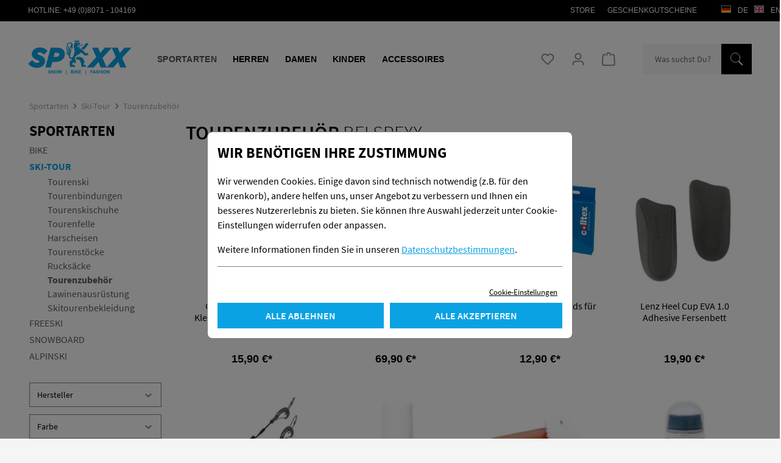

--- FILE ---
content_type: text/html; charset=UTF-8
request_url: https://www.spexx.org/Sportarten/Ski-Tour/Tourenzubehoer/
body_size: 23769
content:
<!DOCTYPE html>
<html lang="de-DE"
      itemscope="itemscope"
      itemtype="https://schema.org/WebPage">


    
                            
    <head>
                                    <meta charset="utf-8">
            
                            <meta name="viewport"
                      content="width=device-width, initial-scale=1, shrink-to-fit=no">
            
                            <meta name="author"
                      content="">
                <meta name="robots"
                      content="index,follow">
                <meta name="revisit-after"
                      content="15 days">
                <meta name="keywords"
                      content="">
                <meta name="description"
                      content="">
            
                                                <meta property="og:url"
                          content="https://www.spexx.org/Sportarten/Ski-Tour/Tourenzubehoer/">
                    <meta property="og:type"
                          content="website">
                    <meta property="og:site_name"
                          content="Spexx Onlineshop">
                    <meta property="og:title"
                          content="Tourenzubehör">
                    <meta property="og:description"
                          content="">
                    <meta property="og:image"
                          content="https://www.spexx.org/media/ea/ff/52/1708955690/demostore-logo_(18).png?ts=1708955690">

                    <meta name="twitter:card"
                          content="summary">
                    <meta name="twitter:site"
                          content="Spexx Onlineshop">
                    <meta name="twitter:title"
                          content="Tourenzubehör">
                    <meta name="twitter:description"
                          content="">
                    <meta name="twitter:image"
                          content="https://www.spexx.org/media/ea/ff/52/1708955690/demostore-logo_(18).png?ts=1708955690">
                            
                            <meta itemprop="copyrightHolder"
                      content="Spexx Onlineshop">
                <meta itemprop="copyrightYear"
                      content="">
                <meta itemprop="isFamilyFriendly"
                      content="false">
                <meta itemprop="image"
                      content="https://www.spexx.org/media/ea/ff/52/1708955690/demostore-logo_(18).png?ts=1708955690">
            
                                            <meta name="theme-color"
                      content="#fff">
                            
                                                
                    <link rel="shortcut icon"
                  href="https://www.spexx.org/media/12/db/d3/1635239404/Spexx Löwe.svg?ts=1635239404">
        
                                <link rel="apple-touch-icon"
                  href="https://www.spexx.org/media/12/db/d3/1635239404/Spexx Löwe.svg?ts=1635239404">
                    
                                    <link rel="canonical" href="https://www.spexx.org/Sportarten/Ski-Tour/Tourenzubehoer/">
                    
                    <title itemprop="name">Tourenzubehör</title>
        
                                                                            <link rel="stylesheet"
                      href="https://www.spexx.org/theme/d4f007ba306b050414cc3f17ebb0fa38/css/all.css?1766059511">
                                    

    
    
    
            <script type="application/javascript">window.moorlAnimationZIndex = "9000";</script>
    
            <style>
            :root {
                --moorl-advanced-search-width: 600px;
            }
        </style>
    
<link rel="stylesheet" type="text/css" href="/bundles/spexxtheme/assets/fonts/webfonts.css" />
<!--<link rel="stylesheet" type="text/css" href="/staging_08/dev.css" />-->
<style>.container-main { min-height: 600px; }</style>

                    
    <script>
        window.features = {"V6_5_0_0":true,"v6.5.0.0":true,"V6_6_0_0":true,"v6.6.0.0":true,"V6_7_0_0":false,"v6.7.0.0":false,"ADDRESS_SELECTION_REWORK":false,"address.selection.rework":false,"DISABLE_VUE_COMPAT":false,"disable.vue.compat":false,"ACCESSIBILITY_TWEAKS":false,"accessibility.tweaks":false,"ADMIN_VITE":false,"admin.vite":false,"TELEMETRY_METRICS":false,"telemetry.metrics":false,"PERFORMANCE_TWEAKS":false,"performance.tweaks":false,"CACHE_REWORK":false,"cache.rework":false,"PAYPAL_SETTINGS_TWEAKS":false,"paypal.settings.tweaks":false};
    </script>
        
                                                        
            <script>
                                    window.gtagActive = true;
                    window.gtagURL = 'https://www.googletagmanager.com/gtag/js?id=G-P7P0Q2PJJK';
                    window.controllerName = 'navigation';
                    window.actionName = 'index';
                    window.trackOrders = '1';
                    window.gtagTrackingId = 'G-P7P0Q2PJJK';
                    window.dataLayer = window.dataLayer || [];
                    window.gtagConfig = {
                        'anonymize_ip': '1',
                        'cookie_domain': 'none',
                        'cookie_prefix': '_swag_ga',
                    };

                    function gtag() { dataLayer.push(arguments); }
                            </script>
            
            <script>
            window.dataLayer = window.dataLayer || [];
            function gtag() { dataLayer.push(arguments); }

            (() => {
                const analyticsStorageEnabled = document.cookie.split(';').some((item) => item.trim().includes('google-analytics-enabled=1'));
                const adsEnabled = document.cookie.split(';').some((item) => item.trim().includes('google-ads-enabled=1'));

                // Always set a default consent for consent mode v2
                gtag('consent', 'default', {
                    'ad_user_data': adsEnabled ? 'granted' : 'denied',
                    'ad_storage': adsEnabled ? 'granted' : 'denied',
                    'ad_personalization': adsEnabled ? 'granted' : 'denied',
                    'analytics_storage': analyticsStorageEnabled ? 'granted' : 'denied'
                });
            })();
        </script>
    

    <!-- Shopware Analytics -->
    <script>
        window.shopwareAnalytics = {
            trackingId: '',
            merchantConsent: true,
            debug: false,
            storefrontController: 'Navigation',
            storefrontAction: 'index',
            storefrontRoute: 'frontend.navigation.page',
            storefrontCmsPageType:  'product_list' ,
        };
    </script>
    <!-- End Shopware Analytics -->
        
                            
            
                
                                    <script>
                    window.useDefaultCookieConsent = true;
                </script>
                    
                                    <script>
                window.activeNavigationId = '8d5e8c7156ec4c74a2b0fd91c4a3884a';
                window.router = {
                    'frontend.cart.offcanvas': '/checkout/offcanvas',
                    'frontend.cookie.offcanvas': '/cookie/offcanvas',
                    'frontend.checkout.finish.page': '/checkout/finish',
                    'frontend.checkout.info': '/widgets/checkout/info',
                    'frontend.menu.offcanvas': '/widgets/menu/offcanvas',
                    'frontend.cms.page': '/widgets/cms',
                    'frontend.cms.navigation.page': '/widgets/cms/navigation',
                    'frontend.account.addressbook': '/widgets/account/address-book',
                    'frontend.country.country-data': '/country/country-state-data',
                    'frontend.app-system.generate-token': '/app-system/Placeholder/generate-token',
                    };
                window.salesChannelId = 'dac9af1922414f0aac913574a3b8912a';
            </script>
        

    <script>
        window.router['frontend.shopware_analytics.customer.data'] = '/storefront/script/shopware-analytics-customer'
    </script>

                                <script>
                
                window.breakpoints = {"xs":0,"sm":576,"md":768,"lg":992,"xl":1200,"xxl":1400};
            </script>
        
                                    <script>
                    window.customerLoggedInState = 0;

                    window.wishlistEnabled = 1;
                </script>
                    
                                    
    
                            <script>
                window.themeAssetsPublicPath = 'https://www.spexx.org/theme/c58fe17c546b42d3a670f4aae4715a05/assets/';
            </script>
        
                        
    <script>
        window.validationMessages = {"required":"Die Eingabe darf nicht leer sein.","email":"Ung\u00fcltige E-Mail-Adresse. Die E-Mail ben\u00f6tigt das Format \"nutzer@beispiel.de\".","confirmation":"Ihre Eingaben sind nicht identisch.","minLength":"Die Eingabe ist zu kurz."};
    </script>
        
                                                            <script>
                        window.themeJsPublicPath = 'https://www.spexx.org/theme/d4f007ba306b050414cc3f17ebb0fa38/js/';
                    </script>
                                            <script type="text/javascript" src="https://www.spexx.org/theme/d4f007ba306b050414cc3f17ebb0fa38/js/storefront/storefront.js?1766059511" defer></script>
                                            <script type="text/javascript" src="https://www.spexx.org/theme/d4f007ba306b050414cc3f17ebb0fa38/js/swag-pay-pal/swag-pay-pal.js?1766059511" defer></script>
                                            <script type="text/javascript" src="https://www.spexx.org/theme/d4f007ba306b050414cc3f17ebb0fa38/js/tmms-product-customer-inputs/tmms-product-customer-inputs.js?1766059511" defer></script>
                                            <script type="text/javascript" src="https://www.spexx.org/theme/d4f007ba306b050414cc3f17ebb0fa38/js/cbax-modul-manufacturers/cbax-modul-manufacturers.js?1766059511" defer></script>
                                            <script type="text/javascript" src="https://www.spexx.org/theme/d4f007ba306b050414cc3f17ebb0fa38/js/moorl-foundation/moorl-foundation.js?1766059511" defer></script>
                                            <script type="text/javascript" src="https://www.spexx.org/theme/d4f007ba306b050414cc3f17ebb0fa38/js/dreisc-set/dreisc-set.js?1766059511" defer></script>
                                            <script type="text/javascript" src="https://www.spexx.org/theme/d4f007ba306b050414cc3f17ebb0fa38/js/pickware-dhl/pickware-dhl.js?1766059511" defer></script>
                                            <script type="text/javascript" src="https://www.spexx.org/theme/d4f007ba306b050414cc3f17ebb0fa38/js/pickware-shipping-bundle/pickware-shipping-bundle.js?1766059511" defer></script>
                                            <script type="text/javascript" src="https://www.spexx.org/theme/d4f007ba306b050414cc3f17ebb0fa38/js/loyxx-cookie-popup-with-footer-integration/loyxx-cookie-popup-with-footer-integration.js?1766059511" defer></script>
                                            <script type="text/javascript" src="https://www.spexx.org/theme/d4f007ba306b050414cc3f17ebb0fa38/js/swag-analytics/swag-analytics.js?1766059511" defer></script>
                                                        

    
    
        </head>

    <body class="is-ctl-navigation is-act-index">

            
                
    
    
            <div id="page-top" class="skip-to-content bg-primary-subtle text-primary-emphasis overflow-hidden" tabindex="-1">
            <div class="container skip-to-content-container d-flex justify-content-center visually-hidden-focusable">
                                                                                        <a href="#content-main" class="skip-to-content-link d-inline-flex text-decoration-underline m-1 p-2 fw-bold gap-2">
                                Zum Hauptinhalt springen
                            </a>
                                            
                                                                        <a href="#header-main-search-input" class="skip-to-content-link d-inline-flex text-decoration-underline m-1 p-2 fw-bold gap-2 d-none d-sm-block">
                                Zur Suche springen
                            </a>
                                            
                                                                        <a href="#main-navigation-menu" class="skip-to-content-link d-inline-flex text-decoration-underline m-1 p-2 fw-bold gap-2 d-none d-lg-block">
                                Zur Hauptnavigation springen
                            </a>
                                                                        </div>
        </div>
        
        
                            <noscript class="noscript-main">
                
    <div role="alert"
         aria-live="polite"
                  class="alert alert-info alert-has-icon">
                                                                        
                                                                                                                                                                    <span class="icon icon-info" aria-hidden="true">
                                        <svg xmlns="http://www.w3.org/2000/svg" xmlns:xlink="http://www.w3.org/1999/xlink" width="24" height="24" viewBox="0 0 24 24"><defs><path d="M12 7c.5523 0 1 .4477 1 1s-.4477 1-1 1-1-.4477-1-1 .4477-1 1-1zm1 9c0 .5523-.4477 1-1 1s-1-.4477-1-1v-5c0-.5523.4477-1 1-1s1 .4477 1 1v5zm11-4c0 6.6274-5.3726 12-12 12S0 18.6274 0 12 5.3726 0 12 0s12 5.3726 12 12zM12 2C6.4772 2 2 6.4772 2 12s4.4772 10 10 10 10-4.4772 10-10S17.5228 2 12 2z" id="icons-default-info" /></defs><use xlink:href="#icons-default-info" fill="#758CA3" fill-rule="evenodd" /></svg>
                    </span>
    
                                                        
                                    
                    <div class="alert-content-container">
                                                    
                                                        <div class="alert-content">                                                    Um unseren Shop in vollem Umfang nutzen zu können, empfehlen wir Ihnen Javascript in Ihrem Browser zu aktivieren.
                                                                </div>                
                                                                </div>
            </div>
            </noscript>
        
                                                
    
                <header class="header-main">
                                            <div id="metanav">
        <div class="wrap container">

            <div class="hotline">HOTLINE: <a href="tel:+498071 104169">+49 (0)8071 - 104169</a></div>
            <nav class="top-bar-nav">
                                        
                
            <div class="top-bar-nav-item top-bar-language">
                            <form method="post"
                      action="/checkout/language"
                      class="language-form"
                      data-form-auto-submit="true">
                                                                                            
                        <div class="languages-menu dropdown">
                            <button class="btn dropdown-toggle top-bar-nav-btn"
                                    type="button"
                                    id="languagesDropdown-top-bar"
                                    data-bs-toggle="dropdown"
                                    aria-haspopup="true"
                                    aria-expanded="false"
                                    aria-label="Sprache ändern (Deutsch ist die aktuelle Sprache)">
                                <span aria-hidden="true" class="top-bar-list-icon language-flag country-de language-de"></span>
                                                                <span class="top-bar-nav-text">Deutsch</span>
                            </button>

                                                            <ul class="top-bar-list dropdown-menu dropdown-menu-end"
                                    aria-label="Verfügbare Sprachen">
                                                                            
                                                                                                                        <li class="top-bar-list-item dropdown-item item-checked active">
                                                                    
        <label class="top-bar-list-label"
               for="top-bar-2fbb5fe2e29a4d70aa5854ce7ce3e20b">
            <input id="top-bar-2fbb5fe2e29a4d70aa5854ce7ce3e20b"
                   class="top-bar-list-radio"
                   value="2fbb5fe2e29a4d70aa5854ce7ce3e20b"
                   name="languageId"
                   type="radio"
                     checked>
            <span aria-hidden="true" class="top-bar-list-icon language-flag country-de language-de"></span>
            de
        </label>
                                            </li>
                                                                            
                                                                                                                        <li class="top-bar-list-item dropdown-item">
                                                                    
        <label class="top-bar-list-label"
               for="top-bar-5296113bb4c0462c87b2463879e1f540">
            <input id="top-bar-5296113bb4c0462c87b2463879e1f540"
                   class="top-bar-list-radio"
                   value="5296113bb4c0462c87b2463879e1f540"
                   name="languageId"
                   type="radio"
                    >
            <span aria-hidden="true" class="top-bar-list-icon language-flag country-gb language-en"></span>
            en
        </label>
                                            </li>
                                                                    </ul>
                                                    </div>

                        <input name="redirectTo" type="hidden" value="frontend.navigation.page">

                                                    <input name="redirectParameters[_httpCache]" type="hidden" value="1">
                                                    <input name="redirectParameters[navigationId]" type="hidden" value="8d5e8c7156ec4c74a2b0fd91c4a3884a">
                                                            </form>
                    </div>
                                </nav>
            <ul class="mnav1">
                <li><a href="/STORE">STORE</a></li>
                <li><a href="/Geschenkgutscheine/">Geschenkgutscheine</a></li>
            </ul>
            
        </div>
    </div>
                            <div class="container">
                            
    <div class="col-burger">
                                                <div class="nav-main-toggle">
                                                                            <button
                                            class="btn nav-main-toggle-btn header-actions-btn"
                                            type="button"
                                            data-off-canvas-menu="true"
                                            aria-label="Menü"
                                        >
                                                                                                                                                                                                            <span class="icon icon-stack">
                                        <svg xmlns="http://www.w3.org/2000/svg" xmlns:xlink="http://www.w3.org/1999/xlink" width="24" height="24" viewBox="0 0 24 24"><defs><path d="M3 13c-.5523 0-1-.4477-1-1s.4477-1 1-1h18c.5523 0 1 .4477 1 1s-.4477 1-1 1H3zm0-7c-.5523 0-1-.4477-1-1s.4477-1 1-1h18c.5523 0 1 .4477 1 1s-.4477 1-1 1H3zm0 14c-.5523 0-1-.4477-1-1s.4477-1 1-1h18c.5523 0 1 .4477 1 1s-.4477 1-1 1H3z" id="icons-default-stack" /></defs><use xlink:href="#icons-default-stack" fill="#758CA3" fill-rule="evenodd" /></svg>
                    </span>
    
                                                                                        </button>
                                                                    </div>
                            
            </div>

        <a id="sp_logo"
    href="/"
    title="Zur Startseite gehen">
    <img src="https://www.spexx.org/bundles/spexxtheme/assets/Spexx-Logo.svg?1695722515" alt="">
    </a>
    
        <div class="header-actions">
        <div class="row no-gutters">
                                                                                <div class="col-auto">
                                    <div class="header-wishlist">
                                        <a class="btn header-wishlist-btn header-actions-btn"
                                           href="/wishlist"
                                           title="Merkzettel"
                                           aria-label="Merkzettel">
                                                
            <span class="header-wishlist-icon">
                                                                                                                            <span class="icon icon-heart">
                                        <svg xmlns="http://www.w3.org/2000/svg" xmlns:xlink="http://www.w3.org/1999/xlink" width="24" height="24" viewBox="0 0 24 24"><defs><path d="M20.0139 12.2998c1.8224-1.8224 1.8224-4.7772 0-6.5996-1.8225-1.8225-4.7772-1.8225-6.5997 0L12 7.1144l-1.4142-1.4142c-1.8225-1.8225-4.7772-1.8225-6.5997 0-1.8224 1.8224-1.8224 4.7772 0 6.5996l7.519 7.519a.7.7 0 0 0 .9899 0l7.5189-7.519zm1.4142 1.4142-7.519 7.519c-1.0543 1.0544-2.7639 1.0544-3.8183 0L2.572 13.714c-2.6035-2.6035-2.6035-6.8245 0-9.428 2.6035-2.6035 6.8246-2.6035 9.4281 0 2.6035-2.6035 6.8246-2.6035 9.428 0 2.6036 2.6035 2.6036 6.8245 0 9.428z" id="icons-default-heart" /></defs><use xlink:href="#icons-default-heart" fill="#758CA3" fill-rule="evenodd" /></svg>
                    </span>
    
            </span>
    
    
    
    <span class="badge bg-primary header-wishlist-badge"
          id="wishlist-basket"
          data-wishlist-storage="true"
          data-wishlist-storage-options="{&quot;listPath&quot;:&quot;\/wishlist\/list&quot;,&quot;mergePath&quot;:&quot;\/wishlist\/merge&quot;,&quot;pageletPath&quot;:&quot;\/wishlist\/merge\/pagelet&quot;}"
          data-wishlist-widget="true"
          data-wishlist-widget-options="{&quot;showCounter&quot;:true}"
    ></span>
                                        </a>
                                    </div>
                                </div>
                            
                            
                                                        <div class="col-auto">
                                <div class="account-menu">
                                        <div class="dropdown">
                    <button class="btn account-menu-btn header-actions-btn"
                    type="button"
                    id="accountWidget"
                    data-account-menu="true"
                    data-bs-toggle="dropdown"
                    aria-haspopup="true"
                    aria-expanded="false"
                    aria-label="Ihr Konto"
                    title="Ihr Konto">
                                                                                                                                <span class="icon icon-avatar">
                                        <svg xmlns="http://www.w3.org/2000/svg" xmlns:xlink="http://www.w3.org/1999/xlink" width="24" height="24" viewBox="0 0 24 24"><defs><path d="M12 3C9.7909 3 8 4.7909 8 7c0 2.2091 1.7909 4 4 4 2.2091 0 4-1.7909 4-4 0-2.2091-1.7909-4-4-4zm0-2c3.3137 0 6 2.6863 6 6s-2.6863 6-6 6-6-2.6863-6-6 2.6863-6 6-6zM4 22.099c0 .5523-.4477 1-1 1s-1-.4477-1-1V20c0-2.7614 2.2386-5 5-5h10.0007c2.7614 0 5 2.2386 5 5v2.099c0 .5523-.4477 1-1 1s-1-.4477-1-1V20c0-1.6569-1.3431-3-3-3H7c-1.6569 0-3 1.3431-3 3v2.099z" id="icons-default-avatar" /></defs><use xlink:href="#icons-default-avatar" fill="#758CA3" fill-rule="evenodd" /></svg>
                    </span>
    
                </button>
        
                    <div class="dropdown-menu dropdown-menu-end account-menu-dropdown js-account-menu-dropdown"
                 aria-labelledby="accountWidget">
                

        
            <div class="offcanvas-header">
                            <button class="btn btn-secondary offcanvas-close js-offcanvas-close">
                                                                                                                                                            <span class="icon icon-x icon-sm">
                                        <svg xmlns="http://www.w3.org/2000/svg" xmlns:xlink="http://www.w3.org/1999/xlink" width="24" height="24" viewBox="0 0 24 24"><defs><path d="m10.5858 12-7.293-7.2929c-.3904-.3905-.3904-1.0237 0-1.4142.3906-.3905 1.0238-.3905 1.4143 0L12 10.5858l7.2929-7.293c.3905-.3904 1.0237-.3904 1.4142 0 .3905.3906.3905 1.0238 0 1.4143L13.4142 12l7.293 7.2929c.3904.3905.3904 1.0237 0 1.4142-.3906.3905-1.0238.3905-1.4143 0L12 13.4142l-7.2929 7.293c-.3905.3904-1.0237.3904-1.4142 0-.3905-.3906-.3905-1.0238 0-1.4143L10.5858 12z" id="icons-default-x" /></defs><use xlink:href="#icons-default-x" fill="#758CA3" fill-rule="evenodd" /></svg>
                    </span>
    
                        
                                            Menü schließen
                                    </button>
                    </div>
    
            <div class="offcanvas-body">
                <div class="account-menu">
                                    <div class="dropdown-header account-menu-header">
                    Ihr Konto
                </div>
                    
                                    <div class="account-menu-login">
                                            <a href="/account/login"
                           title="Anmelden"
                           class="btn btn-primary account-menu-login-button">
                            Anmelden
                        </a>
                    
                                            <div class="account-menu-register">
                            oder
                            <a href="/account/login"
                               title="Registrieren">
                                registrieren
                            </a>
                        </div>
                                    </div>
                    
                    <div class="account-menu-links">
                    <div class="header-account-menu">
        <div class="card account-menu-inner">
                                        
                                                <nav class="list-group list-group-flush account-aside-list-group">
                                                                                    <a href="/account"
                                   title="Übersicht"
                                   class="list-group-item list-group-item-action account-aside-item"
                                   >
                                    Übersicht
                                </a>
                            
                                                            <a href="/account/profile"
                                   title="Persönliches Profil"
                                   class="list-group-item list-group-item-action account-aside-item"
                                   >
                                    Persönliches Profil
                                </a>
                            
                                                            <a href="/account/address"
                                   title="Adressen"
                                   class="list-group-item list-group-item-action account-aside-item"
                                   >
                                    Adressen
                                </a>
                            
                                                                                                                        <a href="/account/payment"
                                   title="Zahlungsarten"
                                   class="list-group-item list-group-item-action account-aside-item"
                                   >
                                    Zahlungsarten
                                </a>
                                                            
                                                            <a href="/account/order"
                                   title="Bestellungen"
                                   class="list-group-item list-group-item-action account-aside-item"
                                   >
                                    Bestellungen
                                </a>
                                                                        </nav>
                            
                                                </div>
    </div>
            </div>
            </div>
        </div>
                </div>
            </div>
                                </div>
                            </div>
                        
            
                                                        <div class="col-auto">
                                <div
                                    class="header-cart"
                                    data-off-canvas-cart="true"
                                >
                                    <a class="btn header-cart-btn header-actions-btn"
                                       href="/checkout/cart"
                                       data-cart-widget="true"
                                       title="Warenkorb"
                                       aria-label="Warenkorb">
                                            <span class="header-cart-icon">
                                                                                                                        <span class="icon icon-bag">
                                        <svg aria-label="Warenkorb" xmlns="http://www.w3.org/2000/svg" xmlns:xlink="http://www.w3.org/1999/xlink" width="24" height="24" viewBox="0 0 24 24"><defs><path d="M5.892 3c.5523 0 1 .4477 1 1s-.4477 1-1 1H3.7895a1 1 0 0 0-.9986.9475l-.7895 15c-.029.5515.3946 1.0221.9987 1.0525h17.8102c.5523 0 1-.4477.9986-1.0525l-.7895-15A1 1 0 0 0 20.0208 5H17.892c-.5523 0-1-.4477-1-1s.4477-1 1-1h2.1288c1.5956 0 2.912 1.249 2.9959 2.8423l.7894 15c.0035.0788.0035.0788.0042.1577 0 1.6569-1.3432 3-3 3H3c-.079-.0007-.079-.0007-.1577-.0041-1.6546-.0871-2.9253-1.499-2.8382-3.1536l.7895-15C.8775 4.249 2.1939 3 3.7895 3H5.892zm4 2c0 .5523-.4477 1-1 1s-1-.4477-1-1V3c0-1.6569 1.3432-3 3-3h2c1.6569 0 3 1.3431 3 3v2c0 .5523-.4477 1-1 1s-1-.4477-1-1V3c0-.5523-.4477-1-1-1h-2c-.5523 0-1 .4477-1 1v2z" id="icons-default-bag" /></defs><use xlink:href="#icons-default-bag" fill="#758CA3" fill-rule="evenodd" /></svg>
                    </span>
    
        </span>
        <span class="header-cart-total d-none d-sm-inline-block ms-sm-2">
                0,00 €*    </span>
                                    </a>
                                </div>
                            </div>
                        
            
                                                        <div class="col-auto d-sm-none">
                                <div class="search-toggle">
                                    <button class="btn header-actions-btn search-toggle-btn js-search-toggle-btn collapsed"
                                            type="button"
                                            data-bs-toggle="collapse"
                                            data-bs-target="#searchCollapse"
                                            aria-expanded="false"
                                            aria-controls="searchCollapse"
                                            aria-label="Suchen">
                                                                                                                                                        <span class="icon icon-search">
                                        <svg xmlns="http://www.w3.org/2000/svg" xmlns:xlink="http://www.w3.org/1999/xlink" width="24" height="24" viewBox="0 0 24 24"><defs><path d="M10.0944 16.3199 4.707 21.707c-.3905.3905-1.0237.3905-1.4142 0-.3905-.3905-.3905-1.0237 0-1.4142L8.68 14.9056C7.6271 13.551 7 11.8487 7 10c0-4.4183 3.5817-8 8-8s8 3.5817 8 8-3.5817 8-8 8c-1.8487 0-3.551-.627-4.9056-1.6801zM15 16c3.3137 0 6-2.6863 6-6s-2.6863-6-6-6-6 2.6863-6 6 2.6863 6 6 6z" id="icons-default-search" /></defs><use xlink:href="#icons-default-search" fill="#758CA3" fill-rule="evenodd" /></svg>
                    </span>
    
                                        </button>
                                </div>
                            </div>
                        
                    </div>
    </div>
        <div class="header-search-col">
        <div class="col col-searchform">
            
    <div class="collapse"
         id="searchCollapse">
        <div class="header-search my-2 m-sm-auto">
                            <form action="/search"
                      method="get"
                      data-search-widget="true"
                      data-search-widget-options="{&quot;searchWidgetMinChars&quot;:2}"
                      data-url="/suggest?search="
                      class="header-search-form">
                                            <div class="input-group">
                                                            <input
                                    type="search"
                                    id="header-main-search-input"
                                    name="search"
                                    class="form-control header-search-input"
                                    autocomplete="off"
                                    autocapitalize="off"
                                    placeholder="Was suchst Du?"
                                    aria-label="Was suchst Du?"
                                    role="combobox"
                                    aria-autocomplete="list"
                                    aria-controls="search-suggest-listbox"
                                    aria-expanded="false"
                                    aria-describedby="search-suggest-result-info"
                                    value="">
                            
                                                            <button type="submit"
                                        class="btn header-search-btn"
                                        aria-label="Suchen">
                                    <span class="header-search-icon">
                                                                                                                                                        <span class="icon icon-search">
                                        <svg xmlns="http://www.w3.org/2000/svg" xmlns:xlink="http://www.w3.org/1999/xlink" width="24" height="24" viewBox="0 0 24 24"><use xlink:href="#icons-default-search" fill="#758CA3" fill-rule="evenodd" /></svg>
                    </span>
    
                                        </span>
                                </button>
                            
                                                            <button class="btn header-close-btn js-search-close-btn d-none"
                                        type="button"
                                        aria-label="Die Dropdown-Suche schließen">
                                    <span class="header-close-icon">
                                                                                                                                                        <span class="icon icon-x">
                                        <svg xmlns="http://www.w3.org/2000/svg" xmlns:xlink="http://www.w3.org/1999/xlink" width="24" height="24" viewBox="0 0 24 24"><use xlink:href="#icons-default-x" fill="#758CA3" fill-rule="evenodd" /></svg>
                    </span>
    
                                        </span>
                                </button>
                                                    </div>
                                    </form>
                    </div>
    </div>
        </div>
    </div>
    
    
                        </div>
                    
                </header>
            
                                        <div class="nav-main">
                                                                                            
    <div class="main-navigation"
         id="mainNavigation"
         data-flyout-menu="true">
                    <div class="container">
                                    <nav class="nav main-navigation-menu"
                        id="main-navigation-menu"
                        aria-label="Hauptnavigation"
                        itemscope="itemscope"
                        itemtype="https://schema.org/SiteNavigationElement">
                        
                                                                                    <a class="nav-link main-navigation-link nav-item-72866139dc27429fb5b7f8fa0545f870  home-link"
                                    href="/"
                                    itemprop="url"
                                    title="Home">
                                    <div class="main-navigation-link-text">
                                        <span itemprop="name">Home</span>
                                    </div>
                                </a>
                                                    
                                                    
                                                                                            
                                                                                                                                                                                                                                                                        
                                        <a class="nav-link main-navigation-link nav-item-4099c7f3405a4e259a9b8d2f437a5a77 active"
                                           href="https://www.spexx.org/Sportarten/"
                                           itemprop="url"
                                           data-flyout-menu-trigger="4099c7f3405a4e259a9b8d2f437a5a77"                                                                                      title="Sportarten">
                                            <div class="main-navigation-link-text">
                                                <span itemprop="name">Sportarten</span>
                                            </div>
                                        </a>
                                                                                                            
                                                                                                        
                                                                                                                                                                                    
                                        <a class="nav-link main-navigation-link nav-item-77b959cf66de4c1590c7f9b7da3982f3 "
                                           href="https://www.spexx.org/Herren/"
                                           itemprop="url"
                                           data-flyout-menu-trigger="77b959cf66de4c1590c7f9b7da3982f3"                                                                                      title="Herren">
                                            <div class="main-navigation-link-text">
                                                <span itemprop="name">Herren</span>
                                            </div>
                                        </a>
                                                                                                            
                                                                                                        
                                                                                                                                                                                    
                                        <a class="nav-link main-navigation-link nav-item-a515ae260223466f8e37471d279e6406 "
                                           href="https://www.spexx.org/Damen/"
                                           itemprop="url"
                                           data-flyout-menu-trigger="a515ae260223466f8e37471d279e6406"                                                                                      title="Damen">
                                            <div class="main-navigation-link-text">
                                                <span itemprop="name">Damen</span>
                                            </div>
                                        </a>
                                                                                                            
                                                                                                        
                                                                                                                                                                                    
                                        <a class="nav-link main-navigation-link nav-item-251448b91bc742de85643f5fccd89051 "
                                           href="https://www.spexx.org/Kinder/"
                                           itemprop="url"
                                           data-flyout-menu-trigger="251448b91bc742de85643f5fccd89051"                                                                                      title="Kinder">
                                            <div class="main-navigation-link-text">
                                                <span itemprop="name">Kinder</span>
                                            </div>
                                        </a>
                                                                                                            
                                                                                                        
                                                                                                                                                                                    
                                        <a class="nav-link main-navigation-link nav-item-f3237924e07347bd892d30719932c9b1 "
                                           href="https://www.spexx.org/Accessoires/"
                                           itemprop="url"
                                           data-flyout-menu-trigger="f3237924e07347bd892d30719932c9b1"                                                                                      title="Accessoires">
                                            <div class="main-navigation-link-text">
                                                <span itemprop="name">Accessoires</span>
                                            </div>
                                        </a>
                                                                                                            
                                                                                    </nav>
                
                                                                                                                                                                                                                                                                                                                                                                                                                                                                                                                                                                        
                                                                        <div class="navigation-flyouts">
                                                                                                                                                                                                        <div class="navigation-flyout"
                                                     data-flyout-menu-id="4099c7f3405a4e259a9b8d2f437a5a77">
                                                    <div class="container">
                                                                                                                            
            <div class="row navigation-flyout-bar">
                            <div class="col">
                    <div class="navigation-flyout-category-link">
                                                                                    <a class="nav-link"
                                   href="https://www.spexx.org/Sportarten/"
                                   itemprop="url"
                                   title="Sportarten">
                                                                            Zur Kategorie Sportarten
                                                                                                                                                        <span class="icon icon-arrow-right icon-primary">
                                        <svg xmlns="http://www.w3.org/2000/svg" xmlns:xlink="http://www.w3.org/1999/xlink" width="16" height="16" viewBox="0 0 16 16"><defs><path id="icons-solid-arrow-right" d="M6.7071 6.2929c-.3905-.3905-1.0237-.3905-1.4142 0-.3905.3905-.3905 1.0237 0 1.4142l3 3c.3905.3905 1.0237.3905 1.4142 0l3-3c.3905-.3905.3905-1.0237 0-1.4142-.3905-.3905-1.0237-.3905-1.4142 0L9 8.5858l-2.2929-2.293z" /></defs><use transform="rotate(-90 9 8.5)" xlink:href="#icons-solid-arrow-right" fill="#758CA3" fill-rule="evenodd" /></svg>
                    </span>
    
                                                                        </a>
                                                                        </div>
                </div>
            
                            <div class="col-auto">
                    <div class="navigation-flyout-close js-close-flyout-menu">
                                                                                                                                                                                                    <span class="icon icon-x">
                                        <svg xmlns="http://www.w3.org/2000/svg" xmlns:xlink="http://www.w3.org/1999/xlink" width="24" height="24" viewBox="0 0 24 24"><use xlink:href="#icons-default-x" fill="#758CA3" fill-rule="evenodd" /></svg>
                    </span>
    
                                                                            </div>
                </div>
                    </div>
    
            <div class="row navigation-flyout-content">
                            <div class="col">
                    <div class="navigation-flyout-categories">
                                                        
                    
    
    <div class="row navigation-flyout-categories is-level-0">
                                            
            
                                <div class="col-3 navigation-flyout-col">
                                                                                                        <a class="nav-item nav-link navigation-flyout-link is-level-0"
                               href="https://www.spexx.org/Sportarten/Bike/"
                               itemprop="url"
                                                              title="Bike">
                                <span itemprop="name">Bike</span>
                            </a>
                                            
            
                                                                            
        
    
    <div class="navigation-flyout-categories is-level-1">
                                            
            
                                <div class="navigation-flyout-col">
                                                                                                        <a class="nav-item nav-link navigation-flyout-link is-level-1"
                               href="https://www.spexx.org/Sportarten/Bike/Mountainbikes/"
                               itemprop="url"
                                                              title="Mountainbikes">
                                <span itemprop="name">Mountainbikes</span>
                            </a>
                                            
            
                                                                            
        
    
    <div class="navigation-flyout-categories is-level-2">
            </div>
                                                            </div>
            
                                                
            
                                <div class="navigation-flyout-col">
                                                                                                        <a class="nav-item nav-link navigation-flyout-link is-level-1"
                               href="https://www.spexx.org/Sportarten/Bike/Fahrradbekleidung/"
                               itemprop="url"
                                                              title="Fahrradbekleidung">
                                <span itemprop="name">Fahrradbekleidung</span>
                            </a>
                                            
            
                                                                            
        
    
    <div class="navigation-flyout-categories is-level-2">
                                            
            
                                <div class="navigation-flyout-col">
                                                                                                        <a class="nav-item nav-link navigation-flyout-link is-level-2"
                               href="https://www.spexx.org/Sportarten/Bike/Fahrradbekleidung/MTB-Trikots/"
                               itemprop="url"
                                                              title="MTB-Trikots">
                                <span itemprop="name">MTB-Trikots</span>
                            </a>
                                            
            
                                                                            
        
    
    <div class="navigation-flyout-categories is-level-3">
            </div>
                                                            </div>
            
                                                
            
                                <div class="navigation-flyout-col">
                                                                                                        <a class="nav-item nav-link navigation-flyout-link is-level-2"
                               href="https://www.spexx.org/Sportarten/Bike/Fahrradbekleidung/MTB-Shorts/"
                               itemprop="url"
                                                              title="MTB-Shorts">
                                <span itemprop="name">MTB-Shorts</span>
                            </a>
                                            
            
                                                                            
        
    
    <div class="navigation-flyout-categories is-level-3">
            </div>
                                                            </div>
            
                                                
            
                                <div class="navigation-flyout-col">
                                                                                                        <a class="nav-item nav-link navigation-flyout-link is-level-2"
                               href="https://www.spexx.org/Sportarten/Bike/Fahrradbekleidung/MTB-Hosen/"
                               itemprop="url"
                                                              title="MTB-Hosen">
                                <span itemprop="name">MTB-Hosen</span>
                            </a>
                                            
            
                                                                            
        
    
    <div class="navigation-flyout-categories is-level-3">
            </div>
                                                            </div>
            
                                                
            
                                <div class="navigation-flyout-col">
                                                                                                        <a class="nav-item nav-link navigation-flyout-link is-level-2"
                               href="https://www.spexx.org/Sportarten/Bike/Fahrradbekleidung/MTB-Jacken/"
                               itemprop="url"
                                                              title="MTB-Jacken">
                                <span itemprop="name">MTB-Jacken</span>
                            </a>
                                            
            
                                                                            
        
    
    <div class="navigation-flyout-categories is-level-3">
            </div>
                                                            </div>
            
                </div>
                                                            </div>
            
                                                
            
                                <div class="navigation-flyout-col">
                                                                                                        <a class="nav-item nav-link navigation-flyout-link is-level-1"
                               href="https://www.spexx.org/Sportarten/Bike/Fahrradhandschuhe/"
                               itemprop="url"
                                                              title="Fahrradhandschuhe">
                                <span itemprop="name">Fahrradhandschuhe</span>
                            </a>
                                            
            
                                                                            
        
    
    <div class="navigation-flyout-categories is-level-2">
            </div>
                                                            </div>
            
                                                
            
                                <div class="navigation-flyout-col">
                                                                                                        <a class="nav-item nav-link navigation-flyout-link is-level-1"
                               href="https://www.spexx.org/Sportarten/Bike/MTB-Socken/"
                               itemprop="url"
                                                              title="MTB-Socken">
                                <span itemprop="name">MTB-Socken</span>
                            </a>
                                            
            
                                                                            
        
    
    <div class="navigation-flyout-categories is-level-2">
            </div>
                                                            </div>
            
                                                
            
                                <div class="navigation-flyout-col">
                                                                                                        <a class="nav-item nav-link navigation-flyout-link is-level-1"
                               href="https://www.spexx.org/Sportarten/Bike/Fahrradhelme/"
                               itemprop="url"
                                                              title="Fahrradhelme">
                                <span itemprop="name">Fahrradhelme</span>
                            </a>
                                            
            
                                                                            
        
    
    <div class="navigation-flyout-categories is-level-2">
                                            
            
                                <div class="navigation-flyout-col">
                                                                                                        <a class="nav-item nav-link navigation-flyout-link is-level-2"
                               href="https://www.spexx.org/Sportarten/Bike/Fahrradhelme/MTB-Helme/"
                               itemprop="url"
                                                              title="MTB-Helme">
                                <span itemprop="name">MTB-Helme</span>
                            </a>
                                            
            
                                                                            
        
    
    <div class="navigation-flyout-categories is-level-3">
            </div>
                                                            </div>
            
                                                
            
                                <div class="navigation-flyout-col">
                                                                                                        <a class="nav-item nav-link navigation-flyout-link is-level-2"
                               href="https://www.spexx.org/Sportarten/Bike/Fahrradhelme/Fullface-Helme/"
                               itemprop="url"
                                                              title="Fullface-Helme">
                                <span itemprop="name">Fullface-Helme</span>
                            </a>
                                            
            
                                                                            
        
    
    <div class="navigation-flyout-categories is-level-3">
            </div>
                                                            </div>
            
                </div>
                                                            </div>
            
                                                
            
                                <div class="navigation-flyout-col">
                                                                                                        <a class="nav-item nav-link navigation-flyout-link is-level-1"
                               href="https://www.spexx.org/Sportarten/Bike/Fahrradbrillen/"
                               itemprop="url"
                                                              title="Fahrradbrillen">
                                <span itemprop="name">Fahrradbrillen</span>
                            </a>
                                            
            
                                                                            
        
    
    <div class="navigation-flyout-categories is-level-2">
                                            
            
                                <div class="navigation-flyout-col">
                                                                                                        <a class="nav-item nav-link navigation-flyout-link is-level-2"
                               href="https://www.spexx.org/Sportarten/Bike/Fahrradbrillen/Sonnenbrillen/"
                               itemprop="url"
                                                              title="Sonnenbrillen">
                                <span itemprop="name">Sonnenbrillen</span>
                            </a>
                                            
            
                                                                            
        
    
    <div class="navigation-flyout-categories is-level-3">
            </div>
                                                            </div>
            
                                                
            
                                <div class="navigation-flyout-col">
                                                                                                        <a class="nav-item nav-link navigation-flyout-link is-level-2"
                               href="https://www.spexx.org/Sportarten/Bike/Fahrradbrillen/Goggles/"
                               itemprop="url"
                                                              title="Goggles">
                                <span itemprop="name">Goggles</span>
                            </a>
                                            
            
                                                                            
        
    
    <div class="navigation-flyout-categories is-level-3">
            </div>
                                                            </div>
            
                </div>
                                                            </div>
            
                                                
            
                                <div class="navigation-flyout-col">
                                                                                                        <a class="nav-item nav-link navigation-flyout-link is-level-1"
                               href="https://www.spexx.org/Sportarten/Bike/Protektoren/"
                               itemprop="url"
                                                              title="Protektoren">
                                <span itemprop="name">Protektoren</span>
                            </a>
                                            
            
                                                                            
        
    
    <div class="navigation-flyout-categories is-level-2">
                                            
            
                                <div class="navigation-flyout-col">
                                                                                                        <a class="nav-item nav-link navigation-flyout-link is-level-2"
                               href="https://www.spexx.org/Sportarten/Bike/Protektoren/Knieschoner/"
                               itemprop="url"
                                                              title="Knieschoner">
                                <span itemprop="name">Knieschoner</span>
                            </a>
                                            
            
                                                                            
        
    
    <div class="navigation-flyout-categories is-level-3">
            </div>
                                                            </div>
            
                                                
            
                                <div class="navigation-flyout-col">
                                                                                                        <a class="nav-item nav-link navigation-flyout-link is-level-2"
                               href="https://www.spexx.org/Sportarten/Bike/Protektoren/Ellenbogenschoner/"
                               itemprop="url"
                                                              title="Ellenbogenschoner">
                                <span itemprop="name">Ellenbogenschoner</span>
                            </a>
                                            
            
                                                                            
        
    
    <div class="navigation-flyout-categories is-level-3">
            </div>
                                                            </div>
            
                                                
            
                                <div class="navigation-flyout-col">
                                                                                                        <a class="nav-item nav-link navigation-flyout-link is-level-2"
                               href="https://www.spexx.org/Sportarten/Bike/Protektoren/Rueckenprotektoren/"
                               itemprop="url"
                                                              title="Rückenprotektoren">
                                <span itemprop="name">Rückenprotektoren</span>
                            </a>
                                            
            
                                                                            
        
    
    <div class="navigation-flyout-categories is-level-3">
            </div>
                                                            </div>
            
                </div>
                                                            </div>
            
                                                
            
                                <div class="navigation-flyout-col">
                                                                                                        <a class="nav-item nav-link navigation-flyout-link is-level-1"
                               href="https://www.spexx.org/Sportarten/Bike/MTB-Rucksaecke/"
                               itemprop="url"
                                                              title="MTB Rucksäcke">
                                <span itemprop="name">MTB Rucksäcke</span>
                            </a>
                                            
            
                                                                            
        
    
    <div class="navigation-flyout-categories is-level-2">
            </div>
                                                            </div>
            
                                                
            
                                <div class="navigation-flyout-col">
                                                                                                        <a class="nav-item nav-link navigation-flyout-link is-level-1"
                               href="https://www.spexx.org/Sportarten/Bike/Fahrradzubehoer/"
                               itemprop="url"
                                                              title="Fahrradzubehör">
                                <span itemprop="name">Fahrradzubehör</span>
                            </a>
                                            
            
                                                                            
        
    
    <div class="navigation-flyout-categories is-level-2">
            </div>
                                                            </div>
            
                                                
            
                                <div class="navigation-flyout-col">
                                                                                                        <a class="nav-item nav-link navigation-flyout-link is-level-1"
                               href="https://www.spexx.org/Sportarten/Bike/Reinigung-Pflege/"
                               itemprop="url"
                                                              title="Reinigung &amp; Pflege">
                                <span itemprop="name">Reinigung &amp; Pflege</span>
                            </a>
                                            
            
                                                                            
        
    
    <div class="navigation-flyout-categories is-level-2">
            </div>
                                                            </div>
            
                </div>
                                                            </div>
            
                                                
            
                                <div class="col-3 navigation-flyout-col">
                                                                                                        <a class="nav-item nav-link navigation-flyout-link is-level-0 active"
                               href="https://www.spexx.org/Sportarten/Ski-Tour/"
                               itemprop="url"
                                                              title="Ski-Tour">
                                <span itemprop="name">Ski-Tour</span>
                            </a>
                                            
            
                                                                            
        
    
    <div class="navigation-flyout-categories is-level-1">
                                            
            
                                <div class="navigation-flyout-col">
                                                                                                        <a class="nav-item nav-link navigation-flyout-link is-level-1"
                               href="https://www.spexx.org/Sportarten/Ski-Tour/Tourenski/"
                               itemprop="url"
                                                              title="Tourenski">
                                <span itemprop="name">Tourenski</span>
                            </a>
                                            
            
                                                                            
        
    
    <div class="navigation-flyout-categories is-level-2">
            </div>
                                                            </div>
            
                                                
            
                                <div class="navigation-flyout-col">
                                                                                                        <a class="nav-item nav-link navigation-flyout-link is-level-1"
                               href="https://www.spexx.org/Sportarten/Ski-Tour/Tourenbindungen/"
                               itemprop="url"
                                                              title="Tourenbindungen">
                                <span itemprop="name">Tourenbindungen</span>
                            </a>
                                            
            
                                                                            
        
    
    <div class="navigation-flyout-categories is-level-2">
            </div>
                                                            </div>
            
                                                
            
                                <div class="navigation-flyout-col">
                                                                                                        <a class="nav-item nav-link navigation-flyout-link is-level-1"
                               href="https://www.spexx.org/Sportarten/Ski-Tour/Tourenskischuhe/"
                               itemprop="url"
                                                              title="Tourenskischuhe">
                                <span itemprop="name">Tourenskischuhe</span>
                            </a>
                                            
            
                                                                            
        
    
    <div class="navigation-flyout-categories is-level-2">
            </div>
                                                            </div>
            
                                                
            
                                <div class="navigation-flyout-col">
                                                                                                        <a class="nav-item nav-link navigation-flyout-link is-level-1"
                               href="https://www.spexx.org/Sportarten/Ski-Tour/Tourenfelle/"
                               itemprop="url"
                                                              title="Tourenfelle">
                                <span itemprop="name">Tourenfelle</span>
                            </a>
                                            
            
                                                                            
        
    
    <div class="navigation-flyout-categories is-level-2">
            </div>
                                                            </div>
            
                                                
            
                                <div class="navigation-flyout-col">
                                                                                                        <a class="nav-item nav-link navigation-flyout-link is-level-1"
                               href="https://www.spexx.org/Sportarten/Ski-Tour/Harscheisen/"
                               itemprop="url"
                                                              title="Harscheisen">
                                <span itemprop="name">Harscheisen</span>
                            </a>
                                            
            
                                                                            
        
    
    <div class="navigation-flyout-categories is-level-2">
            </div>
                                                            </div>
            
                                                
            
                                <div class="navigation-flyout-col">
                                                                                                        <a class="nav-item nav-link navigation-flyout-link is-level-1"
                               href="https://www.spexx.org/Sportarten/Ski-Tour/Tourenstoecke/"
                               itemprop="url"
                                                              title="Tourenstöcke">
                                <span itemprop="name">Tourenstöcke</span>
                            </a>
                                            
            
                                                                            
        
    
    <div class="navigation-flyout-categories is-level-2">
            </div>
                                                            </div>
            
                                                
            
                                <div class="navigation-flyout-col">
                                                                                                        <a class="nav-item nav-link navigation-flyout-link is-level-1"
                               href="https://www.spexx.org/Sportarten/Ski-Tour/Rucksaecke/"
                               itemprop="url"
                                                              title="Rucksäcke">
                                <span itemprop="name">Rucksäcke</span>
                            </a>
                                            
            
                                                                            
        
    
    <div class="navigation-flyout-categories is-level-2">
            </div>
                                                            </div>
            
                                                
            
                                <div class="navigation-flyout-col">
                                                                                                        <a class="nav-item nav-link navigation-flyout-link is-level-1 active"
                               href="https://www.spexx.org/Sportarten/Ski-Tour/Tourenzubehoer/"
                               itemprop="url"
                                                              title="Tourenzubehör">
                                <span itemprop="name">Tourenzubehör</span>
                            </a>
                                            
            
                                                                            
        
    
    <div class="navigation-flyout-categories is-level-2">
            </div>
                                                            </div>
            
                                                
            
                                <div class="navigation-flyout-col">
                                                                                                        <a class="nav-item nav-link navigation-flyout-link is-level-1"
                               href="https://www.spexx.org/Sportarten/Ski-Tour/Lawinenausruestung/"
                               itemprop="url"
                                                              title="Lawinenausrüstung">
                                <span itemprop="name">Lawinenausrüstung</span>
                            </a>
                                            
            
                                                                            
        
    
    <div class="navigation-flyout-categories is-level-2">
                                            
            
                                <div class="navigation-flyout-col">
                                                                                                        <a class="nav-item nav-link navigation-flyout-link is-level-2"
                               href="https://www.spexx.org/Sportarten/Ski-Tour/Lawinenausruestung/LVS-Geraete/"
                               itemprop="url"
                                                              title="LVS-Geräte">
                                <span itemprop="name">LVS-Geräte</span>
                            </a>
                                            
            
                                                                            
        
    
    <div class="navigation-flyout-categories is-level-3">
            </div>
                                                            </div>
            
                                                
            
                                <div class="navigation-flyout-col">
                                                                                                        <a class="nav-item nav-link navigation-flyout-link is-level-2"
                               href="https://www.spexx.org/Sportarten/Ski-Tour/Lawinenausruestung/Lawinenschaufeln/"
                               itemprop="url"
                                                              title="Lawinenschaufeln">
                                <span itemprop="name">Lawinenschaufeln</span>
                            </a>
                                            
            
                                                                            
        
    
    <div class="navigation-flyout-categories is-level-3">
            </div>
                                                            </div>
            
                                                
            
                                <div class="navigation-flyout-col">
                                                                                                        <a class="nav-item nav-link navigation-flyout-link is-level-2"
                               href="https://www.spexx.org/Sportarten/Ski-Tour/Lawinenausruestung/Lawinensonden/"
                               itemprop="url"
                                                              title="Lawinensonden">
                                <span itemprop="name">Lawinensonden</span>
                            </a>
                                            
            
                                                                            
        
    
    <div class="navigation-flyout-categories is-level-3">
            </div>
                                                            </div>
            
                                                
            
                                <div class="navigation-flyout-col">
                                                                                                        <a class="nav-item nav-link navigation-flyout-link is-level-2"
                               href="https://www.spexx.org/Sportarten/Ski-Tour/Lawinenausruestung/Lawinenrucksaecke/"
                               itemprop="url"
                                                              title="Lawinenrucksäcke">
                                <span itemprop="name">Lawinenrucksäcke</span>
                            </a>
                                            
            
                                                                            
        
    
    <div class="navigation-flyout-categories is-level-3">
            </div>
                                                            </div>
            
                </div>
                                                            </div>
            
                                                
            
                                <div class="navigation-flyout-col">
                                                                                                        <a class="nav-item nav-link navigation-flyout-link is-level-1"
                               href="https://www.spexx.org/Sportarten/Ski-Tour/Skitourenbekleidung/"
                               itemprop="url"
                                                              title="Skitourenbekleidung">
                                <span itemprop="name">Skitourenbekleidung</span>
                            </a>
                                            
            
                                                                            
        
    
    <div class="navigation-flyout-categories is-level-2">
                                            
            
                                <div class="navigation-flyout-col">
                                                                                                        <a class="nav-item nav-link navigation-flyout-link is-level-2"
                               href="https://www.spexx.org/Sportarten/Ski-Tour/Skitourenbekleidung/Tourenjacken/"
                               itemprop="url"
                                                              title="Tourenjacken">
                                <span itemprop="name">Tourenjacken</span>
                            </a>
                                            
            
                                                                            
        
    
    <div class="navigation-flyout-categories is-level-3">
            </div>
                                                            </div>
            
                                                
            
                                <div class="navigation-flyout-col">
                                                                                                        <a class="nav-item nav-link navigation-flyout-link is-level-2"
                               href="https://www.spexx.org/Sportarten/Ski-Tour/Skitourenbekleidung/Tourenhosen/"
                               itemprop="url"
                                                              title="Tourenhosen">
                                <span itemprop="name">Tourenhosen</span>
                            </a>
                                            
            
                                                                            
        
    
    <div class="navigation-flyout-categories is-level-3">
            </div>
                                                            </div>
            
                                                
            
                                <div class="navigation-flyout-col">
                                                                                                        <a class="nav-item nav-link navigation-flyout-link is-level-2"
                               href="https://www.spexx.org/Sportarten/Ski-Tour/Skitourenbekleidung/Softshell-Fleeces/"
                               itemprop="url"
                                                              title="Softshell &amp; Fleeces">
                                <span itemprop="name">Softshell &amp; Fleeces</span>
                            </a>
                                            
            
                                                                            
        
    
    <div class="navigation-flyout-categories is-level-3">
            </div>
                                                            </div>
            
                                                
            
                                <div class="navigation-flyout-col">
                                                                                                        <a class="nav-item nav-link navigation-flyout-link is-level-2"
                               href="https://www.spexx.org/Sportarten/Ski-Tour/Skitourenbekleidung/Handschuhe/"
                               itemprop="url"
                                                              title="Handschuhe">
                                <span itemprop="name">Handschuhe</span>
                            </a>
                                            
            
                                                                            
        
    
    <div class="navigation-flyout-categories is-level-3">
            </div>
                                                            </div>
            
                                                
            
                                <div class="navigation-flyout-col">
                                                                                                        <a class="nav-item nav-link navigation-flyout-link is-level-2"
                               href="https://www.spexx.org/Sportarten/Ski-Tour/Skitourenbekleidung/Funktionsunterwaesche/"
                               itemprop="url"
                                                              title="Funktionsunterwäsche">
                                <span itemprop="name">Funktionsunterwäsche</span>
                            </a>
                                            
            
                                                                            
        
    
    <div class="navigation-flyout-categories is-level-3">
            </div>
                                                            </div>
            
                                                
            
                                <div class="navigation-flyout-col">
                                                                                                        <a class="nav-item nav-link navigation-flyout-link is-level-2"
                               href="https://www.spexx.org/Sportarten/Ski-Tour/Skitourenbekleidung/Skitourenhelme/"
                               itemprop="url"
                                                              title="Skitourenhelme">
                                <span itemprop="name">Skitourenhelme</span>
                            </a>
                                            
            
                                                                            
        
    
    <div class="navigation-flyout-categories is-level-3">
            </div>
                                                            </div>
            
                                                
            
                                <div class="navigation-flyout-col">
                                                                                                        <a class="nav-item nav-link navigation-flyout-link is-level-2"
                               href="https://www.spexx.org/Sportarten/Ski-Tour/Skitourenbekleidung/Tourensocken/"
                               itemprop="url"
                                                              title="Tourensocken">
                                <span itemprop="name">Tourensocken</span>
                            </a>
                                            
            
                                                                            
        
    
    <div class="navigation-flyout-categories is-level-3">
            </div>
                                                            </div>
            
                                                
            
                                <div class="navigation-flyout-col">
                                                                                                        <a class="nav-item nav-link navigation-flyout-link is-level-2"
                               href="https://www.spexx.org/Sportarten/Ski-Tour/Skitourenbekleidung/Stirnbaender-Muetzen/"
                               itemprop="url"
                                                              title="Stirnbänder &amp; Mützen">
                                <span itemprop="name">Stirnbänder &amp; Mützen</span>
                            </a>
                                            
            
                                                                            
        
    
    <div class="navigation-flyout-categories is-level-3">
            </div>
                                                            </div>
            
                                                
            
                                <div class="navigation-flyout-col">
                                                                                                        <a class="nav-item nav-link navigation-flyout-link is-level-2"
                               href="https://www.spexx.org/Sportarten/Ski-Tour/Skitourenbekleidung/Halstuecher/"
                               itemprop="url"
                                                              title="Halstücher">
                                <span itemprop="name">Halstücher</span>
                            </a>
                                            
            
                                                                            
        
    
    <div class="navigation-flyout-categories is-level-3">
            </div>
                                                            </div>
            
                </div>
                                                            </div>
            
                </div>
                                                            </div>
            
                                                
            
                                <div class="col-3 navigation-flyout-col">
                                                                                                        <a class="nav-item nav-link navigation-flyout-link is-level-0"
                               href="https://www.spexx.org/Sportarten/Freeski/"
                               itemprop="url"
                                                              title="Freeski">
                                <span itemprop="name">Freeski</span>
                            </a>
                                            
            
                                                                            
        
    
    <div class="navigation-flyout-categories is-level-1">
                                            
            
                                <div class="navigation-flyout-col">
                                                                                                        <a class="nav-item nav-link navigation-flyout-link is-level-1"
                               href="https://www.spexx.org/Sportarten/Freeski/Freeskis/"
                               itemprop="url"
                                                              title="Freeskis">
                                <span itemprop="name">Freeskis</span>
                            </a>
                                            
            
                                                                            
        
    
    <div class="navigation-flyout-categories is-level-2">
            </div>
                                                            </div>
            
                                                
            
                                <div class="navigation-flyout-col">
                                                                                                        <a class="nav-item nav-link navigation-flyout-link is-level-1"
                               href="https://www.spexx.org/Sportarten/Freeski/Skibindungen/"
                               itemprop="url"
                                                              title="Skibindungen">
                                <span itemprop="name">Skibindungen</span>
                            </a>
                                            
            
                                                                            
        
    
    <div class="navigation-flyout-categories is-level-2">
            </div>
                                                            </div>
            
                                                
            
                                <div class="navigation-flyout-col">
                                                                                                        <a class="nav-item nav-link navigation-flyout-link is-level-1"
                               href="https://www.spexx.org/Sportarten/Freeski/Skischuhe/"
                               itemprop="url"
                                                              title="Skischuhe">
                                <span itemprop="name">Skischuhe</span>
                            </a>
                                            
            
                                                                            
        
    
    <div class="navigation-flyout-categories is-level-2">
            </div>
                                                            </div>
            
                                                
            
                                <div class="navigation-flyout-col">
                                                                                                        <a class="nav-item nav-link navigation-flyout-link is-level-1"
                               href="https://www.spexx.org/Sportarten/Freeski/Skistoecke/"
                               itemprop="url"
                                                              title="Skistöcke">
                                <span itemprop="name">Skistöcke</span>
                            </a>
                                            
            
                                                                            
        
    
    <div class="navigation-flyout-categories is-level-2">
            </div>
                                                            </div>
            
                                                
            
                                <div class="navigation-flyout-col">
                                                                                                        <a class="nav-item nav-link navigation-flyout-link is-level-1"
                               href="https://www.spexx.org/Sportarten/Freeski/Harscheisen/"
                               itemprop="url"
                                                              title="Harscheisen">
                                <span itemprop="name">Harscheisen</span>
                            </a>
                                            
            
                                                                            
        
    
    <div class="navigation-flyout-categories is-level-2">
            </div>
                                                            </div>
            
                                                
            
                                <div class="navigation-flyout-col">
                                                                                                        <a class="nav-item nav-link navigation-flyout-link is-level-1"
                               href="https://www.spexx.org/Sportarten/Freeski/Felle/"
                               itemprop="url"
                                                              title="Felle">
                                <span itemprop="name">Felle</span>
                            </a>
                                            
            
                                                                            
        
    
    <div class="navigation-flyout-categories is-level-2">
            </div>
                                                            </div>
            
                                                
            
                                <div class="navigation-flyout-col">
                                                                                                        <a class="nav-item nav-link navigation-flyout-link is-level-1"
                               href="https://www.spexx.org/Sportarten/Freeski/Ski-Skischuhtaschen/"
                               itemprop="url"
                                                              title="Ski- &amp; Skischuhtaschen">
                                <span itemprop="name">Ski- &amp; Skischuhtaschen</span>
                            </a>
                                            
            
                                                                            
        
    
    <div class="navigation-flyout-categories is-level-2">
            </div>
                                                            </div>
            
                                                
            
                                <div class="navigation-flyout-col">
                                                                                                        <a class="nav-item nav-link navigation-flyout-link is-level-1"
                               href="https://www.spexx.org/Sportarten/Freeski/Skiwax-Tuning/"
                               itemprop="url"
                                                              title="Skiwax &amp; Tuning">
                                <span itemprop="name">Skiwax &amp; Tuning</span>
                            </a>
                                            
            
                                                                            
        
    
    <div class="navigation-flyout-categories is-level-2">
            </div>
                                                            </div>
            
                                                
            
                                <div class="navigation-flyout-col">
                                                                                                        <a class="nav-item nav-link navigation-flyout-link is-level-1"
                               href="https://www.spexx.org/Sportarten/Freeski/Skistopper/"
                               itemprop="url"
                                                              title="Skistopper">
                                <span itemprop="name">Skistopper</span>
                            </a>
                                            
            
                                                                            
        
    
    <div class="navigation-flyout-categories is-level-2">
            </div>
                                                            </div>
            
                                                
            
                                <div class="navigation-flyout-col">
                                                                                                        <a class="nav-item nav-link navigation-flyout-link is-level-1"
                               href="https://www.spexx.org/Sportarten/Freeski/Zubehoer/"
                               itemprop="url"
                                                              title="Zubehör">
                                <span itemprop="name">Zubehör</span>
                            </a>
                                            
            
                                                                            
        
    
    <div class="navigation-flyout-categories is-level-2">
            </div>
                                                            </div>
            
                </div>
                                                            </div>
            
                                                
            
                                <div class="col-3 navigation-flyout-col">
                                                                                                        <a class="nav-item nav-link navigation-flyout-link is-level-0"
                               href="https://www.spexx.org/Sportarten/Snowboard/"
                               itemprop="url"
                                                              title="Snowboard">
                                <span itemprop="name">Snowboard</span>
                            </a>
                                            
            
                                                                            
        
    
    <div class="navigation-flyout-categories is-level-1">
                                            
            
                                <div class="navigation-flyout-col">
                                                                                                        <a class="nav-item nav-link navigation-flyout-link is-level-1"
                               href="https://www.spexx.org/Sportarten/Snowboard/Snowboards/"
                               itemprop="url"
                                                              title="Snowboards">
                                <span itemprop="name">Snowboards</span>
                            </a>
                                            
            
                                                                            
        
    
    <div class="navigation-flyout-categories is-level-2">
            </div>
                                                            </div>
            
                                                
            
                                <div class="navigation-flyout-col">
                                                                                                        <a class="nav-item nav-link navigation-flyout-link is-level-1"
                               href="https://www.spexx.org/Sportarten/Snowboard/Snowboard-Boots/"
                               itemprop="url"
                                                              title="Snowboard Boots">
                                <span itemprop="name">Snowboard Boots</span>
                            </a>
                                            
            
                                                                            
        
    
    <div class="navigation-flyout-categories is-level-2">
            </div>
                                                            </div>
            
                                                
            
                                <div class="navigation-flyout-col">
                                                                                                        <a class="nav-item nav-link navigation-flyout-link is-level-1"
                               href="https://www.spexx.org/Sportarten/Snowboard/Snowboard-Bindungen/"
                               itemprop="url"
                                                              title="Snowboard Bindungen">
                                <span itemprop="name">Snowboard Bindungen</span>
                            </a>
                                            
            
                                                                            
        
    
    <div class="navigation-flyout-categories is-level-2">
            </div>
                                                            </div>
            
                                                
            
                                <div class="navigation-flyout-col">
                                                                                                        <a class="nav-item nav-link navigation-flyout-link is-level-1"
                               href="https://www.spexx.org/Sportarten/Snowboard/Snowboard-Rucksaecke/"
                               itemprop="url"
                                                              title="Snowboard Rucksäcke">
                                <span itemprop="name">Snowboard Rucksäcke</span>
                            </a>
                                            
            
                                                                            
        
    
    <div class="navigation-flyout-categories is-level-2">
            </div>
                                                            </div>
            
                                                
            
                                <div class="navigation-flyout-col">
                                                                                                        <a class="nav-item nav-link navigation-flyout-link is-level-1"
                               href="https://www.spexx.org/Sportarten/Snowboard/Snowboard-Zubehoer/"
                               itemprop="url"
                                                              title="Snowboard Zubehör">
                                <span itemprop="name">Snowboard Zubehör</span>
                            </a>
                                            
            
                                                                            
        
    
    <div class="navigation-flyout-categories is-level-2">
            </div>
                                                            </div>
            
                </div>
                                                            </div>
            
                                                
            
                                <div class="col-3 navigation-flyout-col">
                                                                                                        <a class="nav-item nav-link navigation-flyout-link is-level-0"
                               href="https://www.spexx.org/Sportarten/Alpinski/"
                               itemprop="url"
                                                              title="Alpinski">
                                <span itemprop="name">Alpinski</span>
                            </a>
                                            
            
                                                                            
        
    
    <div class="navigation-flyout-categories is-level-1">
                                            
            
                                <div class="navigation-flyout-col">
                                                                                                        <a class="nav-item nav-link navigation-flyout-link is-level-1"
                               href="https://www.spexx.org/Sportarten/Alpinski/Alpinski-Herren/"
                               itemprop="url"
                                                              title="Alpinski Herren ">
                                <span itemprop="name">Alpinski Herren </span>
                            </a>
                                            
            
                                                                            
        
    
    <div class="navigation-flyout-categories is-level-2">
            </div>
                                                            </div>
            
                                                
            
                                <div class="navigation-flyout-col">
                                                                                                        <a class="nav-item nav-link navigation-flyout-link is-level-1"
                               href="https://www.spexx.org/Sportarten/Alpinski/Alpinski-Damen/"
                               itemprop="url"
                                                              title="Alpinski Damen">
                                <span itemprop="name">Alpinski Damen</span>
                            </a>
                                            
            
                                                                            
        
    
    <div class="navigation-flyout-categories is-level-2">
            </div>
                                                            </div>
            
                                                
            
                                <div class="navigation-flyout-col">
                                                                                                        <a class="nav-item nav-link navigation-flyout-link is-level-1"
                               href="https://www.spexx.org/Sportarten/Alpinski/Alpinski-Kinder/"
                               itemprop="url"
                                                              title="Alpinski Kinder">
                                <span itemprop="name">Alpinski Kinder</span>
                            </a>
                                            
            
                                                                            
        
    
    <div class="navigation-flyout-categories is-level-2">
            </div>
                                                            </div>
            
                                                
            
                                <div class="navigation-flyout-col">
                                                                                                        <a class="nav-item nav-link navigation-flyout-link is-level-1"
                               href="https://www.spexx.org/Sportarten/Alpinski/Handmade-in-Bavaria/"
                               itemprop="url"
                                                              title="Handmade in Bavaria">
                                <span itemprop="name">Handmade in Bavaria</span>
                            </a>
                                            
            
                                                                            
        
    
    <div class="navigation-flyout-categories is-level-2">
            </div>
                                                            </div>
            
                                                
            
                                <div class="navigation-flyout-col">
                                                                                                        <a class="nav-item nav-link navigation-flyout-link is-level-1"
                               href="https://www.spexx.org/Sportarten/Alpinski/Skischuhe/"
                               itemprop="url"
                                                              title="Skischuhe">
                                <span itemprop="name">Skischuhe</span>
                            </a>
                                            
            
                                                                            
        
    
    <div class="navigation-flyout-categories is-level-2">
            </div>
                                                            </div>
            
                                                
            
                                <div class="navigation-flyout-col">
                                                                                                        <a class="nav-item nav-link navigation-flyout-link is-level-1"
                               href="https://www.spexx.org/Sportarten/Alpinski/Skistoecke/"
                               itemprop="url"
                                                              title="Skistöcke">
                                <span itemprop="name">Skistöcke</span>
                            </a>
                                            
            
                                                                            
        
    
    <div class="navigation-flyout-categories is-level-2">
            </div>
                                                            </div>
            
                                                
            
                                <div class="navigation-flyout-col">
                                                                                                        <a class="nav-item nav-link navigation-flyout-link is-level-1"
                               href="https://www.spexx.org/Sportarten/Alpinski/Zubehoer/"
                               itemprop="url"
                                                              title="Zubehör">
                                <span itemprop="name">Zubehör</span>
                            </a>
                                            
            
                                                                            
        
    
    <div class="navigation-flyout-categories is-level-2">
            </div>
                                                            </div>
            
                </div>
                                                            </div>
            
                </div>
                                            </div>
                </div>
            
                                                </div>
                                                                                                                </div>
                                                </div>
                                                                                                                                                                                                                                                            <div class="navigation-flyout"
                                                     data-flyout-menu-id="77b959cf66de4c1590c7f9b7da3982f3">
                                                    <div class="container">
                                                                                                                            
            <div class="row navigation-flyout-bar">
                            <div class="col">
                    <div class="navigation-flyout-category-link">
                                                                                    <a class="nav-link"
                                   href="https://www.spexx.org/Herren/"
                                   itemprop="url"
                                   title="Herren">
                                                                            Zur Kategorie Herren
                                                                                                                                                        <span class="icon icon-arrow-right icon-primary">
                                        <svg xmlns="http://www.w3.org/2000/svg" xmlns:xlink="http://www.w3.org/1999/xlink" width="16" height="16" viewBox="0 0 16 16"><use transform="rotate(-90 9 8.5)" xlink:href="#icons-solid-arrow-right" fill="#758CA3" fill-rule="evenodd" /></svg>
                    </span>
    
                                                                        </a>
                                                                        </div>
                </div>
            
                            <div class="col-auto">
                    <div class="navigation-flyout-close js-close-flyout-menu">
                                                                                                                                                                                                    <span class="icon icon-x">
                                        <svg xmlns="http://www.w3.org/2000/svg" xmlns:xlink="http://www.w3.org/1999/xlink" width="24" height="24" viewBox="0 0 24 24"><use xlink:href="#icons-default-x" fill="#758CA3" fill-rule="evenodd" /></svg>
                    </span>
    
                                                                            </div>
                </div>
                    </div>
    
            <div class="row navigation-flyout-content">
                            <div class="col">
                    <div class="navigation-flyout-categories">
                                                        
                    
    
    <div class="row navigation-flyout-categories is-level-0">
                                            
            
                                <div class="col-3 navigation-flyout-col">
                                                                                                        <a class="nav-item nav-link navigation-flyout-link is-level-0"
                               href="https://www.spexx.org/Herren/Ski-Snowboardbekleidung/"
                               itemprop="url"
                                                              title="Ski- &amp; Snowboardbekleidung">
                                <span itemprop="name">Ski- &amp; Snowboardbekleidung</span>
                            </a>
                                            
            
                                                                            
        
    
    <div class="navigation-flyout-categories is-level-1">
                                            
            
                                <div class="navigation-flyout-col">
                                                                                                        <a class="nav-item nav-link navigation-flyout-link is-level-1"
                               href="https://www.spexx.org/Herren/Ski-Snowboardbekleidung/Jacken/"
                               itemprop="url"
                                                              title="Jacken">
                                <span itemprop="name">Jacken</span>
                            </a>
                                            
            
                                                                            
        
    
    <div class="navigation-flyout-categories is-level-2">
            </div>
                                                            </div>
            
                                                
            
                                <div class="navigation-flyout-col">
                                                                                                        <a class="nav-item nav-link navigation-flyout-link is-level-1"
                               href="https://www.spexx.org/Herren/Ski-Snowboardbekleidung/Hosen/"
                               itemprop="url"
                                                              title="Hosen">
                                <span itemprop="name">Hosen</span>
                            </a>
                                            
            
                                                                            
        
    
    <div class="navigation-flyout-categories is-level-2">
            </div>
                                                            </div>
            
                                                
            
                                <div class="navigation-flyout-col">
                                                                                                        <a class="nav-item nav-link navigation-flyout-link is-level-1"
                               href="https://www.spexx.org/Herren/Ski-Snowboardbekleidung/Softshell-Fleeces/"
                               itemprop="url"
                                                              title="Softshell &amp; Fleeces">
                                <span itemprop="name">Softshell &amp; Fleeces</span>
                            </a>
                                            
            
                                                                            
        
    
    <div class="navigation-flyout-categories is-level-2">
            </div>
                                                            </div>
            
                                                
            
                                <div class="navigation-flyout-col">
                                                                                                        <a class="nav-item nav-link navigation-flyout-link is-level-1"
                               href="https://www.spexx.org/Herren/Ski-Snowboardbekleidung/Handschuhe/"
                               itemprop="url"
                                                              title="Handschuhe">
                                <span itemprop="name">Handschuhe</span>
                            </a>
                                            
            
                                                                            
        
    
    <div class="navigation-flyout-categories is-level-2">
            </div>
                                                            </div>
            
                                                
            
                                <div class="navigation-flyout-col">
                                                                                                        <a class="nav-item nav-link navigation-flyout-link is-level-1"
                               href="https://www.spexx.org/Herren/Ski-Snowboardbekleidung/Skiunterwaesche/"
                               itemprop="url"
                                                              title="Skiunterwäsche">
                                <span itemprop="name">Skiunterwäsche</span>
                            </a>
                                            
            
                                                                            
        
    
    <div class="navigation-flyout-categories is-level-2">
            </div>
                                                            </div>
            
                                                
            
                                <div class="navigation-flyout-col">
                                                                                                        <a class="nav-item nav-link navigation-flyout-link is-level-1"
                               href="https://www.spexx.org/Herren/Ski-Snowboardbekleidung/Skisocken/"
                               itemprop="url"
                                                              title="Skisocken">
                                <span itemprop="name">Skisocken</span>
                            </a>
                                            
            
                                                                            
        
    
    <div class="navigation-flyout-categories is-level-2">
            </div>
                                                            </div>
            
                                                
            
                                <div class="navigation-flyout-col">
                                                                                                        <a class="nav-item nav-link navigation-flyout-link is-level-1"
                               href="https://www.spexx.org/Herren/Ski-Snowboardbekleidung/Textilpflege/"
                               itemprop="url"
                                                              title="Textilpflege">
                                <span itemprop="name">Textilpflege</span>
                            </a>
                                            
            
                                                                            
        
    
    <div class="navigation-flyout-categories is-level-2">
            </div>
                                                            </div>
            
                </div>
                                                            </div>
            
                                                
            
                                <div class="col-3 navigation-flyout-col">
                                                                                                        <a class="nav-item nav-link navigation-flyout-link is-level-0"
                               href="https://www.spexx.org/Herren/Streetware/"
                               itemprop="url"
                                                              title="Streetware">
                                <span itemprop="name">Streetware</span>
                            </a>
                                            
            
                                                                            
        
    
    <div class="navigation-flyout-categories is-level-1">
                                            
            
                                <div class="navigation-flyout-col">
                                                                                                        <a class="nav-item nav-link navigation-flyout-link is-level-1"
                               href="https://www.spexx.org/Herren/Streetware/Jacken/"
                               itemprop="url"
                                                              title="Jacken">
                                <span itemprop="name">Jacken</span>
                            </a>
                                            
            
                                                                            
        
    
    <div class="navigation-flyout-categories is-level-2">
            </div>
                                                            </div>
            
                                                
            
                                <div class="navigation-flyout-col">
                                                                                                        <a class="nav-item nav-link navigation-flyout-link is-level-1"
                               href="https://www.spexx.org/Herren/Streetware/Hoodys/"
                               itemprop="url"
                                                              title="Hoodys">
                                <span itemprop="name">Hoodys</span>
                            </a>
                                            
            
                                                                            
        
    
    <div class="navigation-flyout-categories is-level-2">
            </div>
                                                            </div>
            
                                                
            
                                <div class="navigation-flyout-col">
                                                                                                        <a class="nav-item nav-link navigation-flyout-link is-level-1"
                               href="https://www.spexx.org/Herren/Streetware/T-Shirts/"
                               itemprop="url"
                                                              title="T-Shirts">
                                <span itemprop="name">T-Shirts</span>
                            </a>
                                            
            
                                                                            
        
    
    <div class="navigation-flyout-categories is-level-2">
            </div>
                                                            </div>
            
                                                
            
                                <div class="navigation-flyout-col">
                                                                                                        <a class="nav-item nav-link navigation-flyout-link is-level-1"
                               href="https://www.spexx.org/Herren/Streetware/Sweatshirts/"
                               itemprop="url"
                                                              title="Sweatshirts">
                                <span itemprop="name">Sweatshirts</span>
                            </a>
                                            
            
                                                                            
        
    
    <div class="navigation-flyout-categories is-level-2">
            </div>
                                                            </div>
            
                                                
            
                                <div class="navigation-flyout-col">
                                                                                                        <a class="nav-item nav-link navigation-flyout-link is-level-1"
                               href="https://www.spexx.org/Herren/Streetware/Longsleeves/"
                               itemprop="url"
                                                              title="Longsleeves">
                                <span itemprop="name">Longsleeves</span>
                            </a>
                                            
            
                                                                            
        
    
    <div class="navigation-flyout-categories is-level-2">
            </div>
                                                            </div>
            
                                                
            
                                <div class="navigation-flyout-col">
                                                                                                        <a class="nav-item nav-link navigation-flyout-link is-level-1"
                               href="https://www.spexx.org/Herren/Streetware/Hemden/"
                               itemprop="url"
                                                              title="Hemden">
                                <span itemprop="name">Hemden</span>
                            </a>
                                            
            
                                                                            
        
    
    <div class="navigation-flyout-categories is-level-2">
            </div>
                                                            </div>
            
                                                
            
                                <div class="navigation-flyout-col">
                                                                                                        <a class="nav-item nav-link navigation-flyout-link is-level-1"
                               href="https://www.spexx.org/Herren/Streetware/Strickware/"
                               itemprop="url"
                                                              title="Strickware">
                                <span itemprop="name">Strickware</span>
                            </a>
                                            
            
                                                                            
        
    
    <div class="navigation-flyout-categories is-level-2">
            </div>
                                                            </div>
            
                                                
            
                                <div class="navigation-flyout-col">
                                                                                                        <a class="nav-item nav-link navigation-flyout-link is-level-1"
                               href="https://www.spexx.org/Herren/Streetware/Hosen/"
                               itemprop="url"
                                                              title="Hosen">
                                <span itemprop="name">Hosen</span>
                            </a>
                                            
            
                                                                            
        
    
    <div class="navigation-flyout-categories is-level-2">
            </div>
                                                            </div>
            
                                                
            
                                <div class="navigation-flyout-col">
                                                                                                        <a class="nav-item nav-link navigation-flyout-link is-level-1"
                               href="https://www.spexx.org/Herren/Streetware/Shorts/"
                               itemprop="url"
                                                              title="Shorts">
                                <span itemprop="name">Shorts</span>
                            </a>
                                            
            
                                                                            
        
    
    <div class="navigation-flyout-categories is-level-2">
            </div>
                                                            </div>
            
                                                
            
                                <div class="navigation-flyout-col">
                                                                                                        <a class="nav-item nav-link navigation-flyout-link is-level-1"
                               href="https://www.spexx.org/Herren/Streetware/Boardshorts/"
                               itemprop="url"
                                                              title="Boardshorts">
                                <span itemprop="name">Boardshorts</span>
                            </a>
                                            
            
                                                                            
        
    
    <div class="navigation-flyout-categories is-level-2">
            </div>
                                                            </div>
            
                </div>
                                                            </div>
            
                                                
            
                                <div class="col-3 navigation-flyout-col">
                                                                                                        <a class="nav-item nav-link navigation-flyout-link is-level-0"
                               href="https://www.spexx.org/Herren/Schuhe/"
                               itemprop="url"
                                                              title="Schuhe">
                                <span itemprop="name">Schuhe</span>
                            </a>
                                            
            
                                                                            
        
    
    <div class="navigation-flyout-categories is-level-1">
                                            
            
                                <div class="navigation-flyout-col">
                                                                                                        <a class="nav-item nav-link navigation-flyout-link is-level-1"
                               href="https://www.spexx.org/Herren/Schuhe/Sneakers/"
                               itemprop="url"
                                                              title="Sneakers">
                                <span itemprop="name">Sneakers</span>
                            </a>
                                            
            
                                                                            
        
    
    <div class="navigation-flyout-categories is-level-2">
            </div>
                                                            </div>
            
                                                
            
                                <div class="navigation-flyout-col">
                                                                                                        <a class="nav-item nav-link navigation-flyout-link is-level-1"
                               href="https://www.spexx.org/Herren/Schuhe/Skateschuhe/"
                               itemprop="url"
                                                              title="Skateschuhe">
                                <span itemprop="name">Skateschuhe</span>
                            </a>
                                            
            
                                                                            
        
    
    <div class="navigation-flyout-categories is-level-2">
            </div>
                                                            </div>
            
                                                
            
                                <div class="navigation-flyout-col">
                                                                                                        <a class="nav-item nav-link navigation-flyout-link is-level-1"
                               href="https://www.spexx.org/Herren/Schuhe/Boots/"
                               itemprop="url"
                                                              title="Boots">
                                <span itemprop="name">Boots</span>
                            </a>
                                            
            
                                                                            
        
    
    <div class="navigation-flyout-categories is-level-2">
            </div>
                                                            </div>
            
                                                
            
                                <div class="navigation-flyout-col">
                                                                                                        <a class="nav-item nav-link navigation-flyout-link is-level-1"
                               href="https://www.spexx.org/Herren/Schuhe/Sandalen/"
                               itemprop="url"
                                                              title="Sandalen">
                                <span itemprop="name">Sandalen</span>
                            </a>
                                            
            
                                                                            
        
    
    <div class="navigation-flyout-categories is-level-2">
            </div>
                                                            </div>
            
                </div>
                                                            </div>
            
                                                
            
                                <div class="col-3 navigation-flyout-col">
                                                                                                        <a class="nav-item nav-link navigation-flyout-link is-level-0"
                               href="https://www.spexx.org/Herren/Skihelme/"
                               itemprop="url"
                                                              title="Skihelme">
                                <span itemprop="name">Skihelme</span>
                            </a>
                                            
            
                                                                            
        
    
    <div class="navigation-flyout-categories is-level-1">
            </div>
                                                            </div>
            
                                                
            
                                <div class="col-3 navigation-flyout-col">
                                                                                                        <a class="nav-item nav-link navigation-flyout-link is-level-0"
                               href="https://www.spexx.org/Herren/Goggles/"
                               itemprop="url"
                                                              title="Goggles">
                                <span itemprop="name">Goggles</span>
                            </a>
                                            
            
                                                                            
        
    
    <div class="navigation-flyout-categories is-level-1">
            </div>
                                                            </div>
            
                                                
            
                                <div class="col-3 navigation-flyout-col">
                                                                                                        <a class="nav-item nav-link navigation-flyout-link is-level-0"
                               href="https://www.spexx.org/Herren/Beanies/"
                               itemprop="url"
                                                              title="Beanies">
                                <span itemprop="name">Beanies</span>
                            </a>
                                            
            
                                                                            
        
    
    <div class="navigation-flyout-categories is-level-1">
            </div>
                                                            </div>
            
                                                
            
                                <div class="col-3 navigation-flyout-col">
                                                                                                        <a class="nav-item nav-link navigation-flyout-link is-level-0"
                               href="https://www.spexx.org/Herren/Stirnbaender/"
                               itemprop="url"
                                                              title="Stirnbänder">
                                <span itemprop="name">Stirnbänder</span>
                            </a>
                                            
            
                                                                            
        
    
    <div class="navigation-flyout-categories is-level-1">
            </div>
                                                            </div>
            
                                                
            
                                <div class="col-3 navigation-flyout-col">
                                                                                                        <a class="nav-item nav-link navigation-flyout-link is-level-0"
                               href="https://www.spexx.org/Herren/Halstuecher/"
                               itemprop="url"
                                                              title="Halstücher">
                                <span itemprop="name">Halstücher</span>
                            </a>
                                            
            
                                                                            
        
    
    <div class="navigation-flyout-categories is-level-1">
            </div>
                                                            </div>
            
                                                
            
                                <div class="col-3 navigation-flyout-col">
                                                                                                        <a class="nav-item nav-link navigation-flyout-link is-level-0"
                               href="https://www.spexx.org/Herren/Protektion/"
                               itemprop="url"
                                                              title="Protektion">
                                <span itemprop="name">Protektion</span>
                            </a>
                                            
            
                                                                            
        
    
    <div class="navigation-flyout-categories is-level-1">
            </div>
                                                            </div>
            
                </div>
                                            </div>
                </div>
            
                                                </div>
                                                                                                                </div>
                                                </div>
                                                                                                                                                                                                                                                            <div class="navigation-flyout"
                                                     data-flyout-menu-id="a515ae260223466f8e37471d279e6406">
                                                    <div class="container">
                                                                                                                            
            <div class="row navigation-flyout-bar">
                            <div class="col">
                    <div class="navigation-flyout-category-link">
                                                                                    <a class="nav-link"
                                   href="https://www.spexx.org/Damen/"
                                   itemprop="url"
                                   title="Damen">
                                                                            Zur Kategorie Damen
                                                                                                                                                        <span class="icon icon-arrow-right icon-primary">
                                        <svg xmlns="http://www.w3.org/2000/svg" xmlns:xlink="http://www.w3.org/1999/xlink" width="16" height="16" viewBox="0 0 16 16"><use transform="rotate(-90 9 8.5)" xlink:href="#icons-solid-arrow-right" fill="#758CA3" fill-rule="evenodd" /></svg>
                    </span>
    
                                                                        </a>
                                                                        </div>
                </div>
            
                            <div class="col-auto">
                    <div class="navigation-flyout-close js-close-flyout-menu">
                                                                                                                                                                                                    <span class="icon icon-x">
                                        <svg xmlns="http://www.w3.org/2000/svg" xmlns:xlink="http://www.w3.org/1999/xlink" width="24" height="24" viewBox="0 0 24 24"><use xlink:href="#icons-default-x" fill="#758CA3" fill-rule="evenodd" /></svg>
                    </span>
    
                                                                            </div>
                </div>
                    </div>
    
            <div class="row navigation-flyout-content">
                            <div class="col">
                    <div class="navigation-flyout-categories">
                                                        
                    
    
    <div class="row navigation-flyout-categories is-level-0">
                                            
            
                                <div class="col-3 navigation-flyout-col">
                                                                                                        <a class="nav-item nav-link navigation-flyout-link is-level-0"
                               href="https://www.spexx.org/Damen/Ski-Snowboardbekleidung/"
                               itemprop="url"
                                                              title="Ski- &amp; Snowboardbekleidung">
                                <span itemprop="name">Ski- &amp; Snowboardbekleidung</span>
                            </a>
                                            
            
                                                                            
        
    
    <div class="navigation-flyout-categories is-level-1">
                                            
            
                                <div class="navigation-flyout-col">
                                                                                                        <a class="nav-item nav-link navigation-flyout-link is-level-1"
                               href="https://www.spexx.org/Damen/Ski-Snowboardbekleidung/Jacken/"
                               itemprop="url"
                                                              title="Jacken">
                                <span itemprop="name">Jacken</span>
                            </a>
                                            
            
                                                                            
        
    
    <div class="navigation-flyout-categories is-level-2">
            </div>
                                                            </div>
            
                                                
            
                                <div class="navigation-flyout-col">
                                                                                                        <a class="nav-item nav-link navigation-flyout-link is-level-1"
                               href="https://www.spexx.org/Damen/Ski-Snowboardbekleidung/Hosen/"
                               itemprop="url"
                                                              title="Hosen">
                                <span itemprop="name">Hosen</span>
                            </a>
                                            
            
                                                                            
        
    
    <div class="navigation-flyout-categories is-level-2">
            </div>
                                                            </div>
            
                                                
            
                                <div class="navigation-flyout-col">
                                                                                                        <a class="nav-item nav-link navigation-flyout-link is-level-1"
                               href="https://www.spexx.org/Damen/Ski-Snowboardbekleidung/Softshell-Fleeces/"
                               itemprop="url"
                                                              title="Softshell &amp; Fleeces">
                                <span itemprop="name">Softshell &amp; Fleeces</span>
                            </a>
                                            
            
                                                                            
        
    
    <div class="navigation-flyout-categories is-level-2">
            </div>
                                                            </div>
            
                                                
            
                                <div class="navigation-flyout-col">
                                                                                                        <a class="nav-item nav-link navigation-flyout-link is-level-1"
                               href="https://www.spexx.org/Damen/Ski-Snowboardbekleidung/Handschuhe/"
                               itemprop="url"
                                                              title="Handschuhe">
                                <span itemprop="name">Handschuhe</span>
                            </a>
                                            
            
                                                                            
        
    
    <div class="navigation-flyout-categories is-level-2">
            </div>
                                                            </div>
            
                                                
            
                                <div class="navigation-flyout-col">
                                                                                                        <a class="nav-item nav-link navigation-flyout-link is-level-1"
                               href="https://www.spexx.org/Damen/Ski-Snowboardbekleidung/Skiunterwaesche/"
                               itemprop="url"
                                                              title="Skiunterwäsche">
                                <span itemprop="name">Skiunterwäsche</span>
                            </a>
                                            
            
                                                                            
        
    
    <div class="navigation-flyout-categories is-level-2">
            </div>
                                                            </div>
            
                                                
            
                                <div class="navigation-flyout-col">
                                                                                                        <a class="nav-item nav-link navigation-flyout-link is-level-1"
                               href="https://www.spexx.org/Damen/Ski-Snowboardbekleidung/Skisocken/"
                               itemprop="url"
                                                              title="Skisocken">
                                <span itemprop="name">Skisocken</span>
                            </a>
                                            
            
                                                                            
        
    
    <div class="navigation-flyout-categories is-level-2">
            </div>
                                                            </div>
            
                                                
            
                                <div class="navigation-flyout-col">
                                                                                                        <a class="nav-item nav-link navigation-flyout-link is-level-1"
                               href="https://www.spexx.org/Damen/Ski-Snowboardbekleidung/Textilpflege/"
                               itemprop="url"
                                                              title="Textilpflege">
                                <span itemprop="name">Textilpflege</span>
                            </a>
                                            
            
                                                                            
        
    
    <div class="navigation-flyout-categories is-level-2">
            </div>
                                                            </div>
            
                </div>
                                                            </div>
            
                                                
            
                                <div class="col-3 navigation-flyout-col">
                                                                                                        <a class="nav-item nav-link navigation-flyout-link is-level-0"
                               href="https://www.spexx.org/Damen/Streetware/"
                               itemprop="url"
                                                              title="Streetware">
                                <span itemprop="name">Streetware</span>
                            </a>
                                            
            
                                                                            
        
    
    <div class="navigation-flyout-categories is-level-1">
                                            
            
                                <div class="navigation-flyout-col">
                                                                                                        <a class="nav-item nav-link navigation-flyout-link is-level-1"
                               href="https://www.spexx.org/Damen/Streetware/Jacken/"
                               itemprop="url"
                                                              title="Jacken">
                                <span itemprop="name">Jacken</span>
                            </a>
                                            
            
                                                                            
        
    
    <div class="navigation-flyout-categories is-level-2">
            </div>
                                                            </div>
            
                                                
            
                                <div class="navigation-flyout-col">
                                                                                                        <a class="nav-item nav-link navigation-flyout-link is-level-1"
                               href="https://www.spexx.org/Damen/Streetware/T-Shirts/"
                               itemprop="url"
                                                              title="T-Shirts">
                                <span itemprop="name">T-Shirts</span>
                            </a>
                                            
            
                                                                            
        
    
    <div class="navigation-flyout-categories is-level-2">
            </div>
                                                            </div>
            
                                                
            
                                <div class="navigation-flyout-col">
                                                                                                        <a class="nav-item nav-link navigation-flyout-link is-level-1"
                               href="https://www.spexx.org/Damen/Streetware/Hoodys/"
                               itemprop="url"
                                                              title="Hoodys">
                                <span itemprop="name">Hoodys</span>
                            </a>
                                            
            
                                                                            
        
    
    <div class="navigation-flyout-categories is-level-2">
            </div>
                                                            </div>
            
                                                
            
                                <div class="navigation-flyout-col">
                                                                                                        <a class="nav-item nav-link navigation-flyout-link is-level-1"
                               href="https://www.spexx.org/Damen/Streetware/Sweatshirts/"
                               itemprop="url"
                                                              title="Sweatshirts">
                                <span itemprop="name">Sweatshirts</span>
                            </a>
                                            
            
                                                                            
        
    
    <div class="navigation-flyout-categories is-level-2">
            </div>
                                                            </div>
            
                                                
            
                                <div class="navigation-flyout-col">
                                                                                                        <a class="nav-item nav-link navigation-flyout-link is-level-1"
                               href="https://www.spexx.org/Damen/Streetware/Longsleeves/"
                               itemprop="url"
                                                              title="Longsleeves">
                                <span itemprop="name">Longsleeves</span>
                            </a>
                                            
            
                                                                            
        
    
    <div class="navigation-flyout-categories is-level-2">
            </div>
                                                            </div>
            
                                                
            
                                <div class="navigation-flyout-col">
                                                                                                        <a class="nav-item nav-link navigation-flyout-link is-level-1"
                               href="https://www.spexx.org/Damen/Streetware/Strickware/"
                               itemprop="url"
                                                              title="Strickware">
                                <span itemprop="name">Strickware</span>
                            </a>
                                            
            
                                                                            
        
    
    <div class="navigation-flyout-categories is-level-2">
            </div>
                                                            </div>
            
                                                
            
                                <div class="navigation-flyout-col">
                                                                                                        <a class="nav-item nav-link navigation-flyout-link is-level-1"
                               href="https://www.spexx.org/Damen/Streetware/Hosen/"
                               itemprop="url"
                                                              title="Hosen">
                                <span itemprop="name">Hosen</span>
                            </a>
                                            
            
                                                                            
        
    
    <div class="navigation-flyout-categories is-level-2">
            </div>
                                                            </div>
            
                </div>
                                                            </div>
            
                                                
            
                                <div class="col-3 navigation-flyout-col">
                                                                                                        <a class="nav-item nav-link navigation-flyout-link is-level-0"
                               href="https://www.spexx.org/Damen/Schuhe/"
                               itemprop="url"
                                                              title="Schuhe">
                                <span itemprop="name">Schuhe</span>
                            </a>
                                            
            
                                                                            
        
    
    <div class="navigation-flyout-categories is-level-1">
                                            
            
                                <div class="navigation-flyout-col">
                                                                                                        <a class="nav-item nav-link navigation-flyout-link is-level-1"
                               href="https://www.spexx.org/Damen/Schuhe/Sneakers/"
                               itemprop="url"
                                                              title="Sneakers">
                                <span itemprop="name">Sneakers</span>
                            </a>
                                            
            
                                                                            
        
    
    <div class="navigation-flyout-categories is-level-2">
            </div>
                                                            </div>
            
                </div>
                                                            </div>
            
                                                
            
                                <div class="col-3 navigation-flyout-col">
                                                                                                        <a class="nav-item nav-link navigation-flyout-link is-level-0"
                               href="https://www.spexx.org/Damen/Skihelme/"
                               itemprop="url"
                                                              title="Skihelme">
                                <span itemprop="name">Skihelme</span>
                            </a>
                                            
            
                                                                            
        
    
    <div class="navigation-flyout-categories is-level-1">
            </div>
                                                            </div>
            
                                                
            
                                <div class="col-3 navigation-flyout-col">
                                                                                                        <a class="nav-item nav-link navigation-flyout-link is-level-0"
                               href="https://www.spexx.org/Damen/Goggles/"
                               itemprop="url"
                                                              title="Goggles">
                                <span itemprop="name">Goggles</span>
                            </a>
                                            
            
                                                                            
        
    
    <div class="navigation-flyout-categories is-level-1">
            </div>
                                                            </div>
            
                                                
            
                                <div class="col-3 navigation-flyout-col">
                                                                                                        <a class="nav-item nav-link navigation-flyout-link is-level-0"
                               href="https://www.spexx.org/Damen/Beanies/"
                               itemprop="url"
                                                              title="Beanies">
                                <span itemprop="name">Beanies</span>
                            </a>
                                            
            
                                                                            
        
    
    <div class="navigation-flyout-categories is-level-1">
            </div>
                                                            </div>
            
                                                
            
                                <div class="col-3 navigation-flyout-col">
                                                                                                        <a class="nav-item nav-link navigation-flyout-link is-level-0"
                               href="https://www.spexx.org/Damen/Stirnbaender/"
                               itemprop="url"
                                                              title="Stirnbänder">
                                <span itemprop="name">Stirnbänder</span>
                            </a>
                                            
            
                                                                            
        
    
    <div class="navigation-flyout-categories is-level-1">
            </div>
                                                            </div>
            
                                                
            
                                <div class="col-3 navigation-flyout-col">
                                                                                                        <a class="nav-item nav-link navigation-flyout-link is-level-0"
                               href="https://www.spexx.org/Damen/Halstuecher/"
                               itemprop="url"
                                                              title="Halstücher">
                                <span itemprop="name">Halstücher</span>
                            </a>
                                            
            
                                                                            
        
    
    <div class="navigation-flyout-categories is-level-1">
            </div>
                                                            </div>
            
                                                
            
                                <div class="col-3 navigation-flyout-col">
                                                                                                        <a class="nav-item nav-link navigation-flyout-link is-level-0"
                               href="https://www.spexx.org/Damen/Protektion/"
                               itemprop="url"
                                                              title="Protektion">
                                <span itemprop="name">Protektion</span>
                            </a>
                                            
            
                                                                            
        
    
    <div class="navigation-flyout-categories is-level-1">
            </div>
                                                            </div>
            
                </div>
                                            </div>
                </div>
            
                                                </div>
                                                                                                                </div>
                                                </div>
                                                                                                                                                                                                                                                            <div class="navigation-flyout"
                                                     data-flyout-menu-id="251448b91bc742de85643f5fccd89051">
                                                    <div class="container">
                                                                                                                            
            <div class="row navigation-flyout-bar">
                            <div class="col">
                    <div class="navigation-flyout-category-link">
                                                                                    <a class="nav-link"
                                   href="https://www.spexx.org/Kinder/"
                                   itemprop="url"
                                   title="Kinder">
                                                                            Zur Kategorie Kinder
                                                                                                                                                        <span class="icon icon-arrow-right icon-primary">
                                        <svg xmlns="http://www.w3.org/2000/svg" xmlns:xlink="http://www.w3.org/1999/xlink" width="16" height="16" viewBox="0 0 16 16"><use transform="rotate(-90 9 8.5)" xlink:href="#icons-solid-arrow-right" fill="#758CA3" fill-rule="evenodd" /></svg>
                    </span>
    
                                                                        </a>
                                                                        </div>
                </div>
            
                            <div class="col-auto">
                    <div class="navigation-flyout-close js-close-flyout-menu">
                                                                                                                                                                                                    <span class="icon icon-x">
                                        <svg xmlns="http://www.w3.org/2000/svg" xmlns:xlink="http://www.w3.org/1999/xlink" width="24" height="24" viewBox="0 0 24 24"><use xlink:href="#icons-default-x" fill="#758CA3" fill-rule="evenodd" /></svg>
                    </span>
    
                                                                            </div>
                </div>
                    </div>
    
            <div class="row navigation-flyout-content">
                            <div class="col">
                    <div class="navigation-flyout-categories">
                                                        
                    
    
    <div class="row navigation-flyout-categories is-level-0">
                                            
            
                                <div class="col-3 navigation-flyout-col">
                                                                                                        <a class="nav-item nav-link navigation-flyout-link is-level-0"
                               href="https://www.spexx.org/Kinder/Ski-Snowboardbekleidung/"
                               itemprop="url"
                                                              title="Ski- &amp; Snowboardbekleidung">
                                <span itemprop="name">Ski- &amp; Snowboardbekleidung</span>
                            </a>
                                            
            
                                                                            
        
    
    <div class="navigation-flyout-categories is-level-1">
                                            
            
                                <div class="navigation-flyout-col">
                                                                                                        <a class="nav-item nav-link navigation-flyout-link is-level-1"
                               href="https://www.spexx.org/Kinder/Ski-Snowboardbekleidung/Jacken/"
                               itemprop="url"
                                                              title="Jacken">
                                <span itemprop="name">Jacken</span>
                            </a>
                                            
            
                                                                            
        
    
    <div class="navigation-flyout-categories is-level-2">
            </div>
                                                            </div>
            
                                                
            
                                <div class="navigation-flyout-col">
                                                                                                        <a class="nav-item nav-link navigation-flyout-link is-level-1"
                               href="https://www.spexx.org/Kinder/Ski-Snowboardbekleidung/Hosen/"
                               itemprop="url"
                                                              title="Hosen">
                                <span itemprop="name">Hosen</span>
                            </a>
                                            
            
                                                                            
        
    
    <div class="navigation-flyout-categories is-level-2">
            </div>
                                                            </div>
            
                                                
            
                                <div class="navigation-flyout-col">
                                                                                                        <a class="nav-item nav-link navigation-flyout-link is-level-1"
                               href="https://www.spexx.org/Kinder/Ski-Snowboardbekleidung/Softshell-Fleeces/"
                               itemprop="url"
                                                              title="Softshell &amp; Fleeces">
                                <span itemprop="name">Softshell &amp; Fleeces</span>
                            </a>
                                            
            
                                                                            
        
    
    <div class="navigation-flyout-categories is-level-2">
            </div>
                                                            </div>
            
                                                
            
                                <div class="navigation-flyout-col">
                                                                                                        <a class="nav-item nav-link navigation-flyout-link is-level-1"
                               href="https://www.spexx.org/Kinder/Ski-Snowboardbekleidung/Handschuhe/"
                               itemprop="url"
                                                              title="Handschuhe">
                                <span itemprop="name">Handschuhe</span>
                            </a>
                                            
            
                                                                            
        
    
    <div class="navigation-flyout-categories is-level-2">
            </div>
                                                            </div>
            
                                                
            
                                <div class="navigation-flyout-col">
                                                                                                        <a class="nav-item nav-link navigation-flyout-link is-level-1"
                               href="https://www.spexx.org/Kinder/Ski-Snowboardbekleidung/Skiunterwaesche/"
                               itemprop="url"
                                                              title="Skiunterwäsche">
                                <span itemprop="name">Skiunterwäsche</span>
                            </a>
                                            
            
                                                                            
        
    
    <div class="navigation-flyout-categories is-level-2">
            </div>
                                                            </div>
            
                                                
            
                                <div class="navigation-flyout-col">
                                                                                                        <a class="nav-item nav-link navigation-flyout-link is-level-1"
                               href="https://www.spexx.org/Kinder/Ski-Snowboardbekleidung/Skisocken/"
                               itemprop="url"
                                                              title="Skisocken">
                                <span itemprop="name">Skisocken</span>
                            </a>
                                            
            
                                                                            
        
    
    <div class="navigation-flyout-categories is-level-2">
            </div>
                                                            </div>
            
                </div>
                                                            </div>
            
                                                
            
                                <div class="col-3 navigation-flyout-col">
                                                                                                        <a class="nav-item nav-link navigation-flyout-link is-level-0"
                               href="https://www.spexx.org/Kinder/Streetware/"
                               itemprop="url"
                                                              title="Streetware">
                                <span itemprop="name">Streetware</span>
                            </a>
                                            
            
                                                                            
        
    
    <div class="navigation-flyout-categories is-level-1">
                                            
            
                                <div class="navigation-flyout-col">
                                                                                                        <a class="nav-item nav-link navigation-flyout-link is-level-1"
                               href="https://www.spexx.org/Kinder/Streetware/Jacken/"
                               itemprop="url"
                                                              title="Jacken ">
                                <span itemprop="name">Jacken </span>
                            </a>
                                            
            
                                                                            
        
    
    <div class="navigation-flyout-categories is-level-2">
            </div>
                                                            </div>
            
                                                
            
                                <div class="navigation-flyout-col">
                                                                                                        <a class="nav-item nav-link navigation-flyout-link is-level-1"
                               href="https://www.spexx.org/Kinder/Streetware/Hoodys/"
                               itemprop="url"
                                                              title="Hoodys">
                                <span itemprop="name">Hoodys</span>
                            </a>
                                            
            
                                                                            
        
    
    <div class="navigation-flyout-categories is-level-2">
            </div>
                                                            </div>
            
                                                
            
                                <div class="navigation-flyout-col">
                                                                                                        <a class="nav-item nav-link navigation-flyout-link is-level-1"
                               href="https://www.spexx.org/Kinder/Streetware/T-shirts/"
                               itemprop="url"
                                                              title="T-shirts">
                                <span itemprop="name">T-shirts</span>
                            </a>
                                            
            
                                                                            
        
    
    <div class="navigation-flyout-categories is-level-2">
            </div>
                                                            </div>
            
                                                
            
                                <div class="navigation-flyout-col">
                                                                                                        <a class="nav-item nav-link navigation-flyout-link is-level-1"
                               href="https://www.spexx.org/Kinder/Streetware/Longsleeves/"
                               itemprop="url"
                                                              title="Longsleeves">
                                <span itemprop="name">Longsleeves</span>
                            </a>
                                            
            
                                                                            
        
    
    <div class="navigation-flyout-categories is-level-2">
            </div>
                                                            </div>
            
                                                
            
                                <div class="navigation-flyout-col">
                                                                                                        <a class="nav-item nav-link navigation-flyout-link is-level-1"
                               href="https://www.spexx.org/Kinder/Streetware/Sweatshirts/"
                               itemprop="url"
                                                              title="Sweatshirts">
                                <span itemprop="name">Sweatshirts</span>
                            </a>
                                            
            
                                                                            
        
    
    <div class="navigation-flyout-categories is-level-2">
            </div>
                                                            </div>
            
                                                
            
                                <div class="navigation-flyout-col">
                                                                                                        <a class="nav-item nav-link navigation-flyout-link is-level-1"
                               href="https://www.spexx.org/Kinder/Streetware/Hosen/"
                               itemprop="url"
                                                              title="Hosen ">
                                <span itemprop="name">Hosen </span>
                            </a>
                                            
            
                                                                            
        
    
    <div class="navigation-flyout-categories is-level-2">
            </div>
                                                            </div>
            
                                                
            
                                <div class="navigation-flyout-col">
                                                                                                        <a class="nav-item nav-link navigation-flyout-link is-level-1"
                               href="https://www.spexx.org/Kinder/Streetware/Hemden/"
                               itemprop="url"
                                                              title="Hemden">
                                <span itemprop="name">Hemden</span>
                            </a>
                                            
            
                                                                            
        
    
    <div class="navigation-flyout-categories is-level-2">
            </div>
                                                            </div>
            
                                                
            
                                <div class="navigation-flyout-col">
                                                                                                        <a class="nav-item nav-link navigation-flyout-link is-level-1"
                               href="https://www.spexx.org/Kinder/Streetware/Shorts/"
                               itemprop="url"
                                                              title="Shorts ">
                                <span itemprop="name">Shorts </span>
                            </a>
                                            
            
                                                                            
        
    
    <div class="navigation-flyout-categories is-level-2">
            </div>
                                                            </div>
            
                                                
            
                                <div class="navigation-flyout-col">
                                                                                                        <a class="nav-item nav-link navigation-flyout-link is-level-1"
                               href="https://www.spexx.org/Kinder/Streetware/Boardshorts/"
                               itemprop="url"
                                                              title="Boardshorts">
                                <span itemprop="name">Boardshorts</span>
                            </a>
                                            
            
                                                                            
        
    
    <div class="navigation-flyout-categories is-level-2">
            </div>
                                                            </div>
            
                                                
            
                                <div class="navigation-flyout-col">
                                                                                                        <a class="nav-item nav-link navigation-flyout-link is-level-1"
                               href="https://www.spexx.org/Kinder/Streetware/Strickware/"
                               itemprop="url"
                                                              title="Strickware">
                                <span itemprop="name">Strickware</span>
                            </a>
                                            
            
                                                                            
        
    
    <div class="navigation-flyout-categories is-level-2">
            </div>
                                                            </div>
            
                </div>
                                                            </div>
            
                                                
            
                                <div class="col-3 navigation-flyout-col">
                                                                                                        <a class="nav-item nav-link navigation-flyout-link is-level-0"
                               href="https://www.spexx.org/Kinder/Schuhe/"
                               itemprop="url"
                                                              title="Schuhe">
                                <span itemprop="name">Schuhe</span>
                            </a>
                                            
            
                                                                            
        
    
    <div class="navigation-flyout-categories is-level-1">
            </div>
                                                            </div>
            
                                                
            
                                <div class="col-3 navigation-flyout-col">
                                                                                                        <a class="nav-item nav-link navigation-flyout-link is-level-0"
                               href="https://www.spexx.org/Kinder/Skihelme/"
                               itemprop="url"
                                                              title="Skihelme">
                                <span itemprop="name">Skihelme</span>
                            </a>
                                            
            
                                                                            
        
    
    <div class="navigation-flyout-categories is-level-1">
            </div>
                                                            </div>
            
                                                
            
                                <div class="col-3 navigation-flyout-col">
                                                                                                        <a class="nav-item nav-link navigation-flyout-link is-level-0"
                               href="https://www.spexx.org/Kinder/Goggles/"
                               itemprop="url"
                                                              title="Goggles">
                                <span itemprop="name">Goggles</span>
                            </a>
                                            
            
                                                                            
        
    
    <div class="navigation-flyout-categories is-level-1">
            </div>
                                                            </div>
            
                                                
            
                                <div class="col-3 navigation-flyout-col">
                                                                                                        <a class="nav-item nav-link navigation-flyout-link is-level-0"
                               href="https://www.spexx.org/Kinder/Beanies/"
                               itemprop="url"
                                                              title="Beanies">
                                <span itemprop="name">Beanies</span>
                            </a>
                                            
            
                                                                            
        
    
    <div class="navigation-flyout-categories is-level-1">
            </div>
                                                            </div>
            
                                                
            
                                <div class="col-3 navigation-flyout-col">
                                                                                                        <a class="nav-item nav-link navigation-flyout-link is-level-0"
                               href="https://www.spexx.org/Kinder/Stirnbaender/"
                               itemprop="url"
                                                              title="Stirnbänder">
                                <span itemprop="name">Stirnbänder</span>
                            </a>
                                            
            
                                                                            
        
    
    <div class="navigation-flyout-categories is-level-1">
            </div>
                                                            </div>
            
                                                
            
                                <div class="col-3 navigation-flyout-col">
                                                                                                        <a class="nav-item nav-link navigation-flyout-link is-level-0"
                               href="https://www.spexx.org/Kinder/Protektoren/"
                               itemprop="url"
                                                              title="Protektoren">
                                <span itemprop="name">Protektoren</span>
                            </a>
                                            
            
                                                                            
        
    
    <div class="navigation-flyout-categories is-level-1">
            </div>
                                                            </div>
            
                                                
            
                                <div class="col-3 navigation-flyout-col">
                                                                                                        <a class="nav-item nav-link navigation-flyout-link is-level-0"
                               href="https://www.spexx.org/Kinder/Caps/"
                               itemprop="url"
                                                              title="Caps">
                                <span itemprop="name">Caps</span>
                            </a>
                                            
            
                                                                            
        
    
    <div class="navigation-flyout-categories is-level-1">
            </div>
                                                            </div>
            
                </div>
                                            </div>
                </div>
            
                                                </div>
                                                                                                                </div>
                                                </div>
                                                                                                                                                                                                                                                            <div class="navigation-flyout"
                                                     data-flyout-menu-id="f3237924e07347bd892d30719932c9b1">
                                                    <div class="container">
                                                                                                                            
            <div class="row navigation-flyout-bar">
                            <div class="col">
                    <div class="navigation-flyout-category-link">
                                                                                    <a class="nav-link"
                                   href="https://www.spexx.org/Accessoires/"
                                   itemprop="url"
                                   title="Accessoires">
                                                                            Zur Kategorie Accessoires
                                                                                                                                                        <span class="icon icon-arrow-right icon-primary">
                                        <svg xmlns="http://www.w3.org/2000/svg" xmlns:xlink="http://www.w3.org/1999/xlink" width="16" height="16" viewBox="0 0 16 16"><use transform="rotate(-90 9 8.5)" xlink:href="#icons-solid-arrow-right" fill="#758CA3" fill-rule="evenodd" /></svg>
                    </span>
    
                                                                        </a>
                                                                        </div>
                </div>
            
                            <div class="col-auto">
                    <div class="navigation-flyout-close js-close-flyout-menu">
                                                                                                                                                                                                    <span class="icon icon-x">
                                        <svg xmlns="http://www.w3.org/2000/svg" xmlns:xlink="http://www.w3.org/1999/xlink" width="24" height="24" viewBox="0 0 24 24"><use xlink:href="#icons-default-x" fill="#758CA3" fill-rule="evenodd" /></svg>
                    </span>
    
                                                                            </div>
                </div>
                    </div>
    
            <div class="row navigation-flyout-content">
                            <div class="col">
                    <div class="navigation-flyout-categories">
                                                        
                    
    
    <div class="row navigation-flyout-categories is-level-0">
                                            
            
                                <div class="col-3 navigation-flyout-col">
                                                                                                        <a class="nav-item nav-link navigation-flyout-link is-level-0"
                               href="https://www.spexx.org/Accessoires/Sonnenbrillen/"
                               itemprop="url"
                                                              title="Sonnenbrillen">
                                <span itemprop="name">Sonnenbrillen</span>
                            </a>
                                            
            
                                                                            
        
    
    <div class="navigation-flyout-categories is-level-1">
            </div>
                                                            </div>
            
                                                
            
                                <div class="col-3 navigation-flyout-col">
                                                                                                        <a class="nav-item nav-link navigation-flyout-link is-level-0"
                               href="https://www.spexx.org/Accessoires/Caps/"
                               itemprop="url"
                                                              title="Caps">
                                <span itemprop="name">Caps</span>
                            </a>
                                            
            
                                                                            
        
    
    <div class="navigation-flyout-categories is-level-1">
            </div>
                                                            </div>
            
                                                
            
                                <div class="col-3 navigation-flyout-col">
                                                                                                        <a class="nav-item nav-link navigation-flyout-link is-level-0"
                               href="https://www.spexx.org/Accessoires/Huete/"
                               itemprop="url"
                                                              title="Hüte">
                                <span itemprop="name">Hüte</span>
                            </a>
                                            
            
                                                                            
        
    
    <div class="navigation-flyout-categories is-level-1">
            </div>
                                                            </div>
            
                                                
            
                                <div class="col-3 navigation-flyout-col">
                                                                                                        <a class="nav-item nav-link navigation-flyout-link is-level-0"
                               href="https://www.spexx.org/Accessoires/Rucksaecke/"
                               itemprop="url"
                                                              title="Rucksäcke">
                                <span itemprop="name">Rucksäcke</span>
                            </a>
                                            
            
                                                                            
        
    
    <div class="navigation-flyout-categories is-level-1">
            </div>
                                                            </div>
            
                                                
            
                                <div class="col-3 navigation-flyout-col">
                                                                                                        <a class="nav-item nav-link navigation-flyout-link is-level-0"
                               href="https://www.spexx.org/Accessoires/Socken/"
                               itemprop="url"
                                                              title="Socken">
                                <span itemprop="name">Socken</span>
                            </a>
                                            
            
                                                                            
        
    
    <div class="navigation-flyout-categories is-level-1">
            </div>
                                                            </div>
            
                                                
            
                                <div class="col-3 navigation-flyout-col">
                                                                                                        <a class="nav-item nav-link navigation-flyout-link is-level-0"
                               href="https://www.spexx.org/Accessoires/Bandanas/"
                               itemprop="url"
                                                              title="Bandanas">
                                <span itemprop="name">Bandanas</span>
                            </a>
                                            
            
                                                                            
        
    
    <div class="navigation-flyout-categories is-level-1">
            </div>
                                                            </div>
            
                                                
            
                                <div class="col-3 navigation-flyout-col">
                                                                                                        <a class="nav-item nav-link navigation-flyout-link is-level-0"
                               href="https://www.spexx.org/Accessoires/Geldboersen/"
                               itemprop="url"
                                                              title="Geldbörsen">
                                <span itemprop="name">Geldbörsen</span>
                            </a>
                                            
            
                                                                            
        
    
    <div class="navigation-flyout-categories is-level-1">
            </div>
                                                            </div>
            
                                                
            
                                <div class="col-3 navigation-flyout-col">
                                                                                                        <a class="nav-item nav-link navigation-flyout-link is-level-0"
                               href="https://www.spexx.org/Accessoires/Guertel/"
                               itemprop="url"
                                                              title="Gürtel">
                                <span itemprop="name">Gürtel</span>
                            </a>
                                            
            
                                                                            
        
    
    <div class="navigation-flyout-categories is-level-1">
            </div>
                                                            </div>
            
                                                
            
                                <div class="col-3 navigation-flyout-col">
                                                                                                        <a class="nav-item nav-link navigation-flyout-link is-level-0"
                               href="https://www.spexx.org/Accessoires/Merchandise/"
                               itemprop="url"
                                                              title="Merchandise">
                                <span itemprop="name">Merchandise</span>
                            </a>
                                            
            
                                                                            
        
    
    <div class="navigation-flyout-categories is-level-1">
            </div>
                                                            </div>
            
                                                
            
                                <div class="col-3 navigation-flyout-col">
                                                                                                        <a class="nav-item nav-link navigation-flyout-link is-level-0"
                               href="https://www.spexx.org/Accessoires/Travel/"
                               itemprop="url"
                                                              title="Travel">
                                <span itemprop="name">Travel</span>
                            </a>
                                            
            
                                                                            
        
    
    <div class="navigation-flyout-categories is-level-1">
            </div>
                                                            </div>
            
                                                
            
                                <div class="col-3 navigation-flyout-col">
                                                                                                        <a class="nav-item nav-link navigation-flyout-link is-level-0"
                               href="https://www.spexx.org/Accessoires/Diverses/"
                               itemprop="url"
                                                              title="Diverses">
                                <span itemprop="name">Diverses</span>
                            </a>
                                            
            
                                                                            
        
    
    <div class="navigation-flyout-categories is-level-1">
            </div>
                                                            </div>
            
                </div>
                                            </div>
                </div>
            
                                                </div>
                                                                                                                </div>
                                                </div>
                                                                                                                                                                                    </div>
                                                                                        </div>
            </div>
                                    </div>
            
                                                            <div class="d-none js-navigation-offcanvas-initial-content">
                                                                            

        
            <div class="offcanvas-header">
                            <button class="btn btn-secondary offcanvas-close js-offcanvas-close">
                                                                                                                                                            <span class="icon icon-x icon-sm">
                                        <svg xmlns="http://www.w3.org/2000/svg" xmlns:xlink="http://www.w3.org/1999/xlink" width="24" height="24" viewBox="0 0 24 24"><use xlink:href="#icons-default-x" fill="#758CA3" fill-rule="evenodd" /></svg>
                    </span>
    
                        
                                            Menü schließen
                                    </button>
                    </div>
    
            <div class="offcanvas-body">
                        <nav class="nav navigation-offcanvas-actions">
                                
    
            <div class="top-bar-nav-item top-bar-language">
                            <form method="post"
                      action="/checkout/language"
                      class="language-form"
                      data-form-auto-submit="true">
                                                                                            
                        <div class="languages-menu dropdown">
                            <button class="btn dropdown-toggle top-bar-nav-btn"
                                    type="button"
                                    id="languagesDropdown-offcanvas"
                                    data-bs-toggle="dropdown"
                                    aria-haspopup="true"
                                    aria-expanded="false"
                                    aria-label="Sprache ändern (Deutsch ist die aktuelle Sprache)">
                                <span aria-hidden="true" class="top-bar-list-icon language-flag country-de language-de"></span>
                                                                <span class="top-bar-nav-text">Deutsch</span>
                            </button>

                                                            <ul class="top-bar-list dropdown-menu dropdown-menu-end"
                                    aria-label="Verfügbare Sprachen">
                                                                            
                                                                                                                        <li class="top-bar-list-item dropdown-item item-checked active">
                                                                    
        <label class="top-bar-list-label"
               for="offcanvas-2fbb5fe2e29a4d70aa5854ce7ce3e20b">
            <input id="offcanvas-2fbb5fe2e29a4d70aa5854ce7ce3e20b"
                   class="top-bar-list-radio"
                   value="2fbb5fe2e29a4d70aa5854ce7ce3e20b"
                   name="languageId"
                   type="radio"
                     checked>
            <span aria-hidden="true" class="top-bar-list-icon language-flag country-de language-de"></span>
            de
        </label>
                                            </li>
                                                                            
                                                                                                                        <li class="top-bar-list-item dropdown-item">
                                                                    
        <label class="top-bar-list-label"
               for="offcanvas-5296113bb4c0462c87b2463879e1f540">
            <input id="offcanvas-5296113bb4c0462c87b2463879e1f540"
                   class="top-bar-list-radio"
                   value="5296113bb4c0462c87b2463879e1f540"
                   name="languageId"
                   type="radio"
                    >
            <span aria-hidden="true" class="top-bar-list-icon language-flag country-gb language-en"></span>
            en
        </label>
                                            </li>
                                                                    </ul>
                                                    </div>

                        <input name="redirectTo" type="hidden" value="frontend.navigation.page">

                                                    <input name="redirectParameters[_httpCache]" type="hidden" value="1">
                                                    <input name="redirectParameters[navigationId]" type="hidden" value="8d5e8c7156ec4c74a2b0fd91c4a3884a">
                                                            </form>
                    </div>
                
                                
    
                        </nav>
    
                <div class="navigation-offcanvas-container"></div>
            </div>
                                                </div>
                                    
                    <main class="content-main" id="content-main">
                                    <div class="flashbags container">
                                            </div>
                
                    <div class="container-main">
                                    <div class="cms-breadcrumb container">
                    
                
            
        <nav aria-label="breadcrumb">
                            <ol class="breadcrumb"
                    itemscope
                    itemtype="https://schema.org/BreadcrumbList">
                                                                                            
                                                    <li class="breadcrumb-item"
                                                                itemprop="itemListElement"
                                itemscope
                                itemtype="https://schema.org/ListItem">
                                                                    <a href="https://www.spexx.org/Sportarten/"
                                       class="breadcrumb-link "
                                       title="Sportarten"
                                                                              itemprop="item">
                                        <link itemprop="url"
                                              href="https://www.spexx.org/Sportarten/">
                                        <span class="breadcrumb-title" itemprop="name">Sportarten</span>
                                    </a>
                                                                <meta itemprop="position" content="1">
                            </li>
                        
                                                                                    <div class="breadcrumb-placeholder">
                                                                                                                                                    <span class="icon icon-arrow-medium-right icon-fluid" aria-hidden="true">
                                        <svg xmlns="http://www.w3.org/2000/svg" xmlns:xlink="http://www.w3.org/1999/xlink" width="16" height="16" viewBox="0 0 16 16"><defs><path id="icons-solid-arrow-medium-right" d="M4.7071 5.2929c-.3905-.3905-1.0237-.3905-1.4142 0-.3905.3905-.3905 1.0237 0 1.4142l4 4c.3905.3905 1.0237.3905 1.4142 0l4-4c.3905-.3905.3905-1.0237 0-1.4142-.3905-.3905-1.0237-.3905-1.4142 0L8 8.5858l-3.2929-3.293z" /></defs><use transform="rotate(-90 8 8)" xlink:href="#icons-solid-arrow-medium-right" fill="#758CA3" fill-rule="evenodd" /></svg>
                    </span>
    
                                    </div>
                                                                                                                                                
                                                    <li class="breadcrumb-item"
                                                                itemprop="itemListElement"
                                itemscope
                                itemtype="https://schema.org/ListItem">
                                                                    <a href="https://www.spexx.org/Sportarten/Ski-Tour/"
                                       class="breadcrumb-link "
                                       title="Ski-Tour"
                                                                              itemprop="item">
                                        <link itemprop="url"
                                              href="https://www.spexx.org/Sportarten/Ski-Tour/">
                                        <span class="breadcrumb-title" itemprop="name">Ski-Tour</span>
                                    </a>
                                                                <meta itemprop="position" content="2">
                            </li>
                        
                                                                                    <div class="breadcrumb-placeholder">
                                                                                                                                                    <span class="icon icon-arrow-medium-right icon-fluid" aria-hidden="true">
                                        <svg xmlns="http://www.w3.org/2000/svg" xmlns:xlink="http://www.w3.org/1999/xlink" width="16" height="16" viewBox="0 0 16 16"><use transform="rotate(-90 8 8)" xlink:href="#icons-solid-arrow-medium-right" fill="#758CA3" fill-rule="evenodd" /></svg>
                    </span>
    
                                    </div>
                                                                                                                                                
                                                    <li class="breadcrumb-item"
                                aria-current="page"                                itemprop="itemListElement"
                                itemscope
                                itemtype="https://schema.org/ListItem">
                                                                    <a href="https://www.spexx.org/Sportarten/Ski-Tour/Tourenzubehoer/"
                                       class="breadcrumb-link  is-active"
                                       title="Tourenzubehör"
                                                                              itemprop="item">
                                        <link itemprop="url"
                                              href="https://www.spexx.org/Sportarten/Ski-Tour/Tourenzubehoer/">
                                        <span class="breadcrumb-title" itemprop="name">Tourenzubehör</span>
                                    </a>
                                                                <meta itemprop="position" content="3">
                            </li>
                        
                                                                                                                </ol>
                    </nav>
                    </div>
            
                                                                            <div class="cms-page">
                                            
    <div class="cms-sections">
                                            
            
            
            
                                        
                                    
                        
                                                                            
                                            <div class="cms-section  pos-0 cms-section-sidebar"
                     style="">

                                
    <div class="cms-section-sidebar cms-section-sidebar-mobile-wrap boxed row">

                
                    <div class="cms-section-sidebar-sidebar-content col-lg-4 col-xl-3">

                                                                
            
                
                
    
    
    
    
            
                
                
            
    <div
        class="cms-block  pos-1 cms-block-category-navigation position-relative"
            >
                            
                    <div class="cms-block-container"
                 style="padding: 0 0 30px 0;">
                                    <div class="cms-block-container-row row cms-row has--sidebar">
                            
    <div class="col-12" data-cms-element-id="084e567bed8544d8a57ab39b0c101aac">
                            
    <div class="cms-element-category-navigation">
                    <div class="category-navigation-box">
                                                            
                
                        
            <ul class="category-navigation level-0">
                                                                                            
                
            <li class="category-navigation-entry">
                                                                                <a class="category-navigation-link in-path"
                                        href="https://www.spexx.org/Sportarten/"
                                        >
                                                                                                        Sportarten
                                        
                                                    </a>
                                
            
    
                                                                                                                                        
    
                        
            <ul class="category-navigation level-1">
                                                                                            
                
                    <li class="category-navigation-entry">
                                                                                <a class="category-navigation-link"
                                        href="https://www.spexx.org/Sportarten/Bike/"
                                        >
                                                                                                        Bike
                                        
                                                    </a>
                                
            
            </li>
            
                                                                                            
                
            <li class="category-navigation-entry">
                                                                                <a class="category-navigation-link in-path"
                                        href="https://www.spexx.org/Sportarten/Ski-Tour/"
                                        >
                                                                                                        Ski-Tour
                                        
                                                    </a>
                                
            
    
                                                                                                                                        
    
                        
            <ul class="category-navigation level-2">
                                                                                            
                
                    <li class="category-navigation-entry">
                                                                                <a class="category-navigation-link"
                                        href="https://www.spexx.org/Sportarten/Ski-Tour/Tourenski/"
                                        >
                                                                                                        Tourenski
                                        
                                                    </a>
                                
            
            </li>
            
                                                                                            
                
                    <li class="category-navigation-entry">
                                                                                <a class="category-navigation-link"
                                        href="https://www.spexx.org/Sportarten/Ski-Tour/Tourenbindungen/"
                                        >
                                                                                                        Tourenbindungen
                                        
                                                    </a>
                                
            
            </li>
            
                                                                                            
                
                    <li class="category-navigation-entry">
                                                                                <a class="category-navigation-link"
                                        href="https://www.spexx.org/Sportarten/Ski-Tour/Tourenskischuhe/"
                                        >
                                                                                                        Tourenskischuhe
                                        
                                                    </a>
                                
            
            </li>
            
                                                                                            
                
                    <li class="category-navigation-entry">
                                                                                <a class="category-navigation-link"
                                        href="https://www.spexx.org/Sportarten/Ski-Tour/Tourenfelle/"
                                        >
                                                                                                        Tourenfelle
                                        
                                                    </a>
                                
            
            </li>
            
                                                                                            
                
                    <li class="category-navigation-entry">
                                                                                <a class="category-navigation-link"
                                        href="https://www.spexx.org/Sportarten/Ski-Tour/Harscheisen/"
                                        >
                                                                                                        Harscheisen
                                        
                                                    </a>
                                
            
            </li>
            
                                                                                            
                
                    <li class="category-navigation-entry">
                                                                                <a class="category-navigation-link"
                                        href="https://www.spexx.org/Sportarten/Ski-Tour/Tourenstoecke/"
                                        >
                                                                                                        Tourenstöcke
                                        
                                                    </a>
                                
            
            </li>
            
                                                                                            
                
                    <li class="category-navigation-entry">
                                                                                <a class="category-navigation-link"
                                        href="https://www.spexx.org/Sportarten/Ski-Tour/Rucksaecke/"
                                        >
                                                                                                        Rucksäcke
                                        
                                                    </a>
                                
            
            </li>
            
                                                                                            
                
            <li class="category-navigation-entry">
                                                                                <a class="category-navigation-link is-active"
                                        href="https://www.spexx.org/Sportarten/Ski-Tour/Tourenzubehoer/"
                                        >
                                                                                                        Tourenzubehör
                                        
                                                    </a>
                                
            
    
                                                                                                                                        
    
                        
            <ul class="category-navigation level-3">
                    </ul>
                                                                
                    </li>
    
                                                                                            
                
                    <li class="category-navigation-entry">
                                                                                <a class="category-navigation-link"
                                        href="https://www.spexx.org/Sportarten/Ski-Tour/Lawinenausruestung/"
                                        >
                                                                                                        Lawinenausrüstung
                                        
                                                    </a>
                                
            
            </li>
            
                                                                                            
                
                    <li class="category-navigation-entry">
                                                                                <a class="category-navigation-link"
                                        href="https://www.spexx.org/Sportarten/Ski-Tour/Skitourenbekleidung/"
                                        >
                                                                                                        Skitourenbekleidung
                                        
                                                    </a>
                                
            
            </li>
            
                    </ul>
                                                                
                    </li>
    
                                                                                            
                
                    <li class="category-navigation-entry">
                                                                                <a class="category-navigation-link"
                                        href="https://www.spexx.org/Sportarten/Freeski/"
                                        >
                                                                                                        Freeski
                                        
                                                    </a>
                                
            
            </li>
            
                                                                                            
                
                    <li class="category-navigation-entry">
                                                                                <a class="category-navigation-link"
                                        href="https://www.spexx.org/Sportarten/Snowboard/"
                                        >
                                                                                                        Snowboard
                                        
                                                    </a>
                                
            
            </li>
            
                                                                                            
                
                    <li class="category-navigation-entry">
                                                                                <a class="category-navigation-link"
                                        href="https://www.spexx.org/Sportarten/Alpinski/"
                                        >
                                                                                                        Alpinski
                                        
                                                    </a>
                                
            
            </li>
            
                    </ul>
                                                                
                    </li>
    
                                                                                            
                
                
                                                                                            
                
                
                                                                                            
                
                
                                                                                            
                
                
                    </ul>
                                </div>
            </div>
            </div>
                    </div>
                            </div>
            </div>

                                                                                        
            
                
    
    
    
    
    
            
                
                
            
    <div
        class="cms-block  pos-3 cms-block-sidebar-filter position-relative"
            >
                            
                    <div class="cms-block-container"
                 style="">
                                    <div class="cms-block-container-row row cms-row has--sidebar">
                                
    <div class="col-12" data-cms-element-id="c3231b3bb16b4f17be140caf4ec47f30">
                        
                                    
                    
            <div class="cms-element-sidebar-filter">
                            <button
                    class="btn btn-outline-primary filter-panel-wrapper-toggle"
                    type="button"
                    data-off-canvas-filter="true"
                    aria-haspopup="true"
                    aria-expanded="false"
                >
                                                                                                                                                            <span class="icon icon-sliders-horizontal icon-sm" aria-hidden="true">
                                        <svg xmlns="http://www.w3.org/2000/svg" xmlns:xlink="http://www.w3.org/1999/xlink" width="20" height="20" viewBox="0 0 20 20"><defs><g id="icons-default-sliders-horizontal"><g id="Productlistig" transform="translate(-156 -444)"><g id="Components-Forms-Button-large-secondary-normal" transform="translate(28 432)"><g id="Group" transform="translate(128 12)"><g id="icons-default-sliders-horizontal-down" transform="rotate(90 10 10)"><path d="M3.3333 0a.8333.8333 0 0 1 .8334.8333l.0002 3.4757c.9709.3433 1.6664 1.2693 1.6664 2.3577 0 1.0884-.6955 2.0143-1.6664 2.3576l-.0002 10.1424a.8333.8333 0 0 1-1.6667 0L2.4997 9.0243C1.529 8.681.8333 7.7551.8333 6.6667S1.529 4.6523 2.4997 4.309L2.5.8333A.8333.8333 0 0 1 3.3333 0zM10 0a.8333.8333 0 0 1 .8333.8333l.0013 10.976c.9703.3436 1.6654 1.2693 1.6654 2.3574 0 1.088-.695 2.0137-1.6654 2.3573l-.0013 2.6427a.8333.8333 0 1 1-1.6666 0l-.0003-2.6424C8.1955 16.181 7.5 15.2551 7.5 14.1667s.6955-2.0144 1.6664-2.3577L9.1667.8333A.8333.8333 0 0 1 10 0zm6.6667 0A.8333.8333 0 0 1 17.5.8333v3.3334a.839.839 0 0 1-.0116.1392c.977.3387 1.6783 1.2678 1.6783 2.3608 0 1.0884-.6956 2.0143-1.6664 2.3576L17.5 19.1667a.8333.8333 0 1 1-1.6667 0l-.0002-10.1424c-.9709-.3433-1.6664-1.2692-1.6664-2.3576 0-1.093.7013-2.022 1.6784-2.362a.7927.7927 0 0 1-.0118-.138V.8333A.8333.8333 0 0 1 16.6667 0zM10 13.3333A.8333.8333 0 1 0 10 15a.8333.8333 0 0 0 0-1.6667zm-6.6667-7.5a.8333.8333 0 1 0 0 1.6667.8333.8333 0 0 0 0-1.6667zm13.3334 0a.8333.8333 0 1 0 0 1.6667.8333.8333 0 0 0 0-1.6667z" id="Shape" /></g></g></g></g></g></defs><use xlink:href="#icons-default-sliders-horizontal" fill="#758CA3" fill-rule="evenodd" /></svg>
                    </span>
    
                        
                    Produkte filtern
                </button>
            
                            <div
                    id="filter-panel-wrapper"
                    class="filter-panel-wrapper"
                    data-off-canvas-filter-content="true"
                >
                                <div class="filter-panel-offcanvas-header">
            <h2 class="filter-panel-offcanvas-only filter-panel-offcanvas-title">Produkte filtern</h2>

            <button type="button" class="btn-close filter-panel-offcanvas-only filter-panel-offcanvas-close js-offcanvas-close" aria-label="Filter schließen">
            </button>
        </div>
    
                <div class="filter-panel is--sidebar" aria-label="Produkte filtern">
                            <div class="filter-panel-items-container" role="list">
                    
                                                    
                        
                
                        
                
                
                    
    
    
                                                                                                                            
                                
    
    
    <div class="filter-multi-select filter-multi-select-manufacturer filter-panel-item d-grid"
         role="listitem"
         data-filter-multi-select="true"
         data-filter-multi-select-options='{&quot;name&quot;:&quot;manufacturer&quot;,&quot;displayName&quot;:&quot;Hersteller&quot;,&quot;snippets&quot;:{&quot;disabledFilterText&quot;:&quot;Dieser Filter zeigt in Kombination mit den ausgew\u00e4hlten Filtern keine weiteren Ergebnisse an.&quot;,&quot;ariaLabel&quot;:&quot;Filtern nach Hersteller&quot;,&quot;ariaLabelCount&quot;:&quot;%count% ausgew\u00e4hlt&quot;}}'>

                    <button class="filter-panel-item-toggle btn"
                    aria-expanded="false"
                                        aria-label="Filtern nach Hersteller"
                                                            data-bs-toggle="collapse"
                    data-bs-target="#filter-manufacturer-1394786592"
                    >

                                    Hersteller
                
                                    <span class="filter-multi-select-count"></span>
                
                                                                                                                                                    <span class="icon icon-arrow-medium-down icon-xs icon-filter-panel-item-toggle">
                                        <svg aria-label="Filtern nach Hersteller" xmlns="http://www.w3.org/2000/svg" xmlns:xlink="http://www.w3.org/1999/xlink" width="16" height="16" viewBox="0 0 16 16"><defs><path id="icons-solid-arrow-medium-down" d="M4.7071 6.2929c-.3905-.3905-1.0237-.3905-1.4142 0-.3905.3905-.3905 1.0237 0 1.4142l4 4c.3905.3905 1.0237.3905 1.4142 0l4-4c.3905-.3905.3905-1.0237 0-1.4142-.3905-.3905-1.0237-.3905-1.4142 0L8 9.5858l-3.2929-3.293z" /></defs><use xlink:href="#icons-solid-arrow-medium-down" fill="#758CA3" fill-rule="evenodd" /></svg>
                    </span>
    
                                </button>
        
                    <div class="filter-multi-select-dropdown filter-panel-item-dropdown collapse"
                 id="filter-manufacturer-1394786592">
                                    <ul class="filter-multi-select-list" aria-label="Hersteller">
                                                                                    <li class="filter-multi-select-list-item">
                                                                                        <div class="form-check">
                                    
                        <input type="checkbox"
                   class="form-check-input filter-multi-select-checkbox"
                   data-label="ATK"
                   value="9d04ff197e904a1dae931c4fa3746ac7"
                   id="9d04ff197e904a1dae931c4fa3746ac7">
        
                        <label class="filter-multi-select-item-label form-check-label" for="9d04ff197e904a1dae931c4fa3746ac7">
                                    ATK
                            </label>
        
        </div>
                                                                        </li>
                                                                                                                <li class="filter-multi-select-list-item">
                                                                                        <div class="form-check">
                                    
                        <input type="checkbox"
                   class="form-check-input filter-multi-select-checkbox"
                   data-label="Black Diamond"
                   value="3f9b475230e24e328a405cd2f29cf38c"
                   id="3f9b475230e24e328a405cd2f29cf38c">
        
                        <label class="filter-multi-select-item-label form-check-label" for="3f9b475230e24e328a405cd2f29cf38c">
                                    Black Diamond
                            </label>
        
        </div>
                                                                        </li>
                                                                                                                <li class="filter-multi-select-list-item">
                                                                                        <div class="form-check">
                                    
                        <input type="checkbox"
                   class="form-check-input filter-multi-select-checkbox"
                   data-label="Colltex"
                   value="0190e54ed11a7790b7d3d4551aa1b426"
                   id="0190e54ed11a7790b7d3d4551aa1b426">
        
                        <label class="filter-multi-select-item-label form-check-label" for="0190e54ed11a7790b7d3d4551aa1b426">
                                    Colltex
                            </label>
        
        </div>
                                                                        </li>
                                                                                                                <li class="filter-multi-select-list-item">
                                                                                        <div class="form-check">
                                    
                        <input type="checkbox"
                   class="form-check-input filter-multi-select-checkbox"
                   data-label="Contour"
                   value="ad099150bb3f4cebb2111b533db42e6e"
                   id="ad099150bb3f4cebb2111b533db42e6e">
        
                        <label class="filter-multi-select-item-label form-check-label" for="ad099150bb3f4cebb2111b533db42e6e">
                                    Contour
                            </label>
        
        </div>
                                                                        </li>
                                                                                                                <li class="filter-multi-select-list-item">
                                                                                        <div class="form-check">
                                    
                        <input type="checkbox"
                   class="form-check-input filter-multi-select-checkbox"
                   data-label="DSV Versicherung"
                   value="242e479915774987b5878c0926e3254e"
                   id="242e479915774987b5878c0926e3254e">
        
                        <label class="filter-multi-select-item-label form-check-label" for="242e479915774987b5878c0926e3254e">
                                    DSV Versicherung
                            </label>
        
        </div>
                                                                        </li>
                                                                                                                <li class="filter-multi-select-list-item">
                                                                                        <div class="form-check">
                                    
                        <input type="checkbox"
                   class="form-check-input filter-multi-select-checkbox"
                   data-label="Dynafit"
                   value="e78b4068928a475292a4a533d210de59"
                   id="e78b4068928a475292a4a533d210de59">
        
                        <label class="filter-multi-select-item-label form-check-label" for="e78b4068928a475292a4a533d210de59">
                                    Dynafit
                            </label>
        
        </div>
                                                                        </li>
                                                                                                                <li class="filter-multi-select-list-item">
                                                                                        <div class="form-check">
                                    
                        <input type="checkbox"
                   class="form-check-input filter-multi-select-checkbox"
                   data-label="Evoc"
                   value="e98deb4ff474405dabe68d5960272e8d"
                   id="e98deb4ff474405dabe68d5960272e8d">
        
                        <label class="filter-multi-select-item-label form-check-label" for="e98deb4ff474405dabe68d5960272e8d">
                                    Evoc
                            </label>
        
        </div>
                                                                        </li>
                                                                                                                <li class="filter-multi-select-list-item">
                                                                                        <div class="form-check">
                                    
                        <input type="checkbox"
                   class="form-check-input filter-multi-select-checkbox"
                   data-label="Holmenkol"
                   value="46ddb08413774fe09e0e35add2a5473b"
                   id="46ddb08413774fe09e0e35add2a5473b">
        
                        <label class="filter-multi-select-item-label form-check-label" for="46ddb08413774fe09e0e35add2a5473b">
                                    Holmenkol
                            </label>
        
        </div>
                                                                        </li>
                                                                                                                <li class="filter-multi-select-list-item">
                                                                                        <div class="form-check">
                                    
                        <input type="checkbox"
                   class="form-check-input filter-multi-select-checkbox"
                   data-label="Kohla"
                   value="605fbed13510472b8a432f5c51d411dc"
                   id="605fbed13510472b8a432f5c51d411dc">
        
                        <label class="filter-multi-select-item-label form-check-label" for="605fbed13510472b8a432f5c51d411dc">
                                    Kohla
                            </label>
        
        </div>
                                                                        </li>
                                                                                                                <li class="filter-multi-select-list-item">
                                                                                        <div class="form-check">
                                    
                        <input type="checkbox"
                   class="form-check-input filter-multi-select-checkbox"
                   data-label="Lenz"
                   value="84c67a5bc19543bb9faa0d647bd1acd0"
                   id="84c67a5bc19543bb9faa0d647bd1acd0">
        
                        <label class="filter-multi-select-item-label form-check-label" for="84c67a5bc19543bb9faa0d647bd1acd0">
                                    Lenz
                            </label>
        
        </div>
                                                                        </li>
                                                                                                                <li class="filter-multi-select-list-item">
                                                                                        <div class="form-check">
                                    
                        <input type="checkbox"
                   class="form-check-input filter-multi-select-checkbox"
                   data-label="Marker"
                   value="a12d769cbe8b425b994191dc3bdc0709"
                   id="a12d769cbe8b425b994191dc3bdc0709">
        
                        <label class="filter-multi-select-item-label form-check-label" for="a12d769cbe8b425b994191dc3bdc0709">
                                    Marker
                            </label>
        
        </div>
                                                                        </li>
                                                                                                                <li class="filter-multi-select-list-item">
                                                                                        <div class="form-check">
                                    
                        <input type="checkbox"
                   class="form-check-input filter-multi-select-checkbox"
                   data-label="Pomoca"
                   value="949d6f5f42844f7bafa2cc557fcf6c99"
                   id="949d6f5f42844f7bafa2cc557fcf6c99">
        
                        <label class="filter-multi-select-item-label form-check-label" for="949d6f5f42844f7bafa2cc557fcf6c99">
                                    Pomoca
                            </label>
        
        </div>
                                                                        </li>
                                                                                                                <li class="filter-multi-select-list-item">
                                                                                        <div class="form-check">
                                    
                        <input type="checkbox"
                   class="form-check-input filter-multi-select-checkbox"
                   data-label="Sidas"
                   value="fed44d61b9a746f5a04806e70403f395"
                   id="fed44d61b9a746f5a04806e70403f395">
        
                        <label class="filter-multi-select-item-label form-check-label" for="fed44d61b9a746f5a04806e70403f395">
                                    Sidas
                            </label>
        
        </div>
                                                                        </li>
                                                                        </ul>
                            </div>
            </div>
                                                    

        


                                                                                
                                                                                                


    <div class="filter-multi-select filter-multi-select-properties filter-panel-item d-grid"
         role="listitem"
         data-filter-property-select="true"
         data-filter-property-select-options='{&quot;name&quot;:&quot;properties&quot;,&quot;propertyName&quot;:&quot;Farbe&quot;,&quot;snippets&quot;:{&quot;disabledFilterText&quot;:&quot;Dieser Filter zeigt in Kombination mit den ausgew\u00e4hlten Filtern keine weiteren Ergebnisse an.&quot;,&quot;ariaLabel&quot;:&quot;Filtern nach Farbe&quot;,&quot;ariaLabelCount&quot;:&quot;%count% ausgew\u00e4hlt&quot;}}'>

                    <button class="filter-panel-item-toggle btn"
                    aria-expanded="false"
                                        aria-label="Filtern nach Farbe"
                                                            data-bs-toggle="collapse"
                    data-bs-target="#filter-properties-784556832"
                    >

                                    Farbe
                
                                    <span class="filter-multi-select-count"></span>
                
                                                                                                                                                    <span class="icon icon-arrow-medium-down icon-xs icon-filter-panel-item-toggle">
                                        <svg aria-label="Filtern nach Farbe" xmlns="http://www.w3.org/2000/svg" xmlns:xlink="http://www.w3.org/1999/xlink" width="16" height="16" viewBox="0 0 16 16"><use xlink:href="#icons-solid-arrow-medium-down" fill="#758CA3" fill-rule="evenodd" /></svg>
                    </span>
    
                                </button>
        
                    <div class="filter-multi-select-dropdown filter-panel-item-dropdown collapse"
                 id="filter-properties-784556832">
                                    <ul class="filter-multi-select-list" aria-label="Farbe">
                                                        <li class="filter-multi-select-list-item filter-property-select-list-item">
                                                        
                            <span class="filter-property-select-preview"
                      title="Beige"
                                                                  style="background-image: url('https://www.spexx.org/media/3f/ae/a7/1635272237/beige.gif?ts=1635272574')"
                      >
                                            <input type="checkbox"
                               class="filter-property-select-checkbox filter-multi-select-checkbox"
                               id="3011d98fd0664343bfd834e6117ca05e"
                               data-label="Beige"
                                                                                             data-preview-image-url="https://www.spexx.org/media/3f/ae/a7/1635272237/beige.gif?ts=1635272574"
                               >
                    
                                            <span class="filter-property-select-preview-checkmark">
                                                                                                                                                                            <span class="icon icon-checkmark icon-xs icon-#c4b18f">
                                        <svg aria-label="Filtern nach Farbe" xmlns="http://www.w3.org/2000/svg" xmlns:xlink="http://www.w3.org/1999/xlink" width="16" height="16" viewBox="0 0 16 16"><defs><path id="icons-solid-checkmark" d="M3.7071 8.2929c-.3905-.3905-1.0237-.3905-1.4142 0-.3905.3905-.3905 1.0237 0 1.4142l3 3c.3905.3905 1.0237.3905 1.4142 0l7-7c.3905-.3905.3905-1.0237 0-1.4142-.3905-.3905-1.0237-.3905-1.4142 0L6 10.5858l-2.2929-2.293z" /></defs><use xlink:href="#icons-solid-checkmark" fill="#758CA3" fill-rule="evenodd" /></svg>
                    </span>
    
                                                        </span>
                                    </span>
            
                                                <label class="filter-multi-select-item-label" for="3011d98fd0664343bfd834e6117ca05e">
                                                    Beige
                                            </label>
                                        </li>
                                                        <li class="filter-multi-select-list-item filter-property-select-list-item">
                                                        
                            <span class="filter-property-select-preview"
                      title="Blau"
                                                                  style="background-image: url('https://www.spexx.org/media/89/84/72/1635272232/blue.gif?ts=1635272232')"
                      >
                                            <input type="checkbox"
                               class="filter-property-select-checkbox filter-multi-select-checkbox"
                               id="c617db0f0b3848c58c4f4c00efd0936e"
                               data-label="Blau"
                                                                                             data-preview-image-url="https://www.spexx.org/media/89/84/72/1635272232/blue.gif?ts=1635272232"
                               >
                    
                                            <span class="filter-property-select-preview-checkmark">
                                                                                                                                                                            <span class="icon icon-checkmark icon-xs">
                                        <svg aria-label="Filtern nach Farbe" xmlns="http://www.w3.org/2000/svg" xmlns:xlink="http://www.w3.org/1999/xlink" width="16" height="16" viewBox="0 0 16 16"><use xlink:href="#icons-solid-checkmark" fill="#758CA3" fill-rule="evenodd" /></svg>
                    </span>
    
                                                        </span>
                                    </span>
            
                                                <label class="filter-multi-select-item-label" for="c617db0f0b3848c58c4f4c00efd0936e">
                                                    Blau
                                            </label>
                                        </li>
                                                        <li class="filter-multi-select-list-item filter-property-select-list-item">
                                                        
                            <span class="filter-property-select-preview"
                      title="Braun"
                                                                  style="background-image: url('https://www.spexx.org/media/50/58/1d/1635272237/braun.gif?ts=1635272680')"
                      >
                                            <input type="checkbox"
                               class="filter-property-select-checkbox filter-multi-select-checkbox"
                               id="39150d4cbfdd4cd3894329461ab6ab26"
                               data-label="Braun"
                                                                                             data-preview-image-url="https://www.spexx.org/media/50/58/1d/1635272237/braun.gif?ts=1635272680"
                               >
                    
                                            <span class="filter-property-select-preview-checkmark">
                                                                                                                                                                            <span class="icon icon-checkmark icon-xs icon-#7c5731">
                                        <svg aria-label="Filtern nach Farbe" xmlns="http://www.w3.org/2000/svg" xmlns:xlink="http://www.w3.org/1999/xlink" width="16" height="16" viewBox="0 0 16 16"><use xlink:href="#icons-solid-checkmark" fill="#758CA3" fill-rule="evenodd" /></svg>
                    </span>
    
                                                        </span>
                                    </span>
            
                                                <label class="filter-multi-select-item-label" for="39150d4cbfdd4cd3894329461ab6ab26">
                                                    Braun
                                            </label>
                                        </li>
                                                        <li class="filter-multi-select-list-item filter-property-select-list-item">
                                                        
                            <span class="filter-property-select-preview"
                      title="Grau"
                                                                  style="background-image: url('https://www.spexx.org/media/ca/77/61/1635272237/grau.gif?ts=1635272710')"
                      >
                                            <input type="checkbox"
                               class="filter-property-select-checkbox filter-multi-select-checkbox"
                               id="b23b0a3ab3d545828a49f46e6a005c78"
                               data-label="Grau"
                                                                                             data-preview-image-url="https://www.spexx.org/media/ca/77/61/1635272237/grau.gif?ts=1635272710"
                               >
                    
                                            <span class="filter-property-select-preview-checkmark">
                                                                                                                                                                            <span class="icon icon-checkmark icon-xs icon-#c3c3c3">
                                        <svg aria-label="Filtern nach Farbe" xmlns="http://www.w3.org/2000/svg" xmlns:xlink="http://www.w3.org/1999/xlink" width="16" height="16" viewBox="0 0 16 16"><use xlink:href="#icons-solid-checkmark" fill="#758CA3" fill-rule="evenodd" /></svg>
                    </span>
    
                                                        </span>
                                    </span>
            
                                                <label class="filter-multi-select-item-label" for="b23b0a3ab3d545828a49f46e6a005c78">
                                                    Grau
                                            </label>
                                        </li>
                                                        <li class="filter-multi-select-list-item filter-property-select-list-item">
                                                        
                            <span class="filter-property-select-preview"
                      title="Rot"
                                                                  style="background-image: url('https://www.spexx.org/media/20/f0/c5/1635272237/red.gif?ts=1635272743')"
                      >
                                            <input type="checkbox"
                               class="filter-property-select-checkbox filter-multi-select-checkbox"
                               id="52454db2adf942b2ac079a296f454a10"
                               data-label="Rot"
                                                                                             data-preview-image-url="https://www.spexx.org/media/20/f0/c5/1635272237/red.gif?ts=1635272743"
                               >
                    
                                            <span class="filter-property-select-preview-checkmark">
                                                                                                                                                                            <span class="icon icon-checkmark icon-xs icon-#ea002a">
                                        <svg aria-label="Filtern nach Farbe" xmlns="http://www.w3.org/2000/svg" xmlns:xlink="http://www.w3.org/1999/xlink" width="16" height="16" viewBox="0 0 16 16"><use xlink:href="#icons-solid-checkmark" fill="#758CA3" fill-rule="evenodd" /></svg>
                    </span>
    
                                                        </span>
                                    </span>
            
                                                <label class="filter-multi-select-item-label" for="52454db2adf942b2ac079a296f454a10">
                                                    Rot
                                            </label>
                                        </li>
                                                        <li class="filter-multi-select-list-item filter-property-select-list-item">
                                                        
                            <span class="filter-property-select-preview"
                      title="Schwarz"
                                                                  style="background-image: url('https://www.spexx.org/media/c6/f0/c2/1635272237/schwarz.gif?ts=1635272562')"
                      >
                                            <input type="checkbox"
                               class="filter-property-select-checkbox filter-multi-select-checkbox"
                               id="6f8312275929472fb905f1ff41d1cf25"
                               data-label="Schwarz"
                                                                                             data-preview-image-url="https://www.spexx.org/media/c6/f0/c2/1635272237/schwarz.gif?ts=1635272562"
                               >
                    
                                            <span class="filter-property-select-preview-checkmark">
                                                                                                                                                                            <span class="icon icon-checkmark icon-xs icon-#000000">
                                        <svg aria-label="Filtern nach Farbe" xmlns="http://www.w3.org/2000/svg" xmlns:xlink="http://www.w3.org/1999/xlink" width="16" height="16" viewBox="0 0 16 16"><use xlink:href="#icons-solid-checkmark" fill="#758CA3" fill-rule="evenodd" /></svg>
                    </span>
    
                                                        </span>
                                    </span>
            
                                                <label class="filter-multi-select-item-label" for="6f8312275929472fb905f1ff41d1cf25">
                                                    Schwarz
                                            </label>
                                        </li>
                                                        <li class="filter-multi-select-list-item filter-property-select-list-item">
                                                        
                            <span class="filter-property-select-preview"
                      title="Weiß"
                                                                  style="background-image: url('https://www.spexx.org/media/73/a3/6f/1635272237/weiss.gif?ts=1635272743')"
                      >
                                            <input type="checkbox"
                               class="filter-property-select-checkbox filter-multi-select-checkbox"
                               id="ad735af1ebfb421e93e408b073c4a89a"
                               data-label="Weiß"
                                                                                             data-preview-image-url="https://www.spexx.org/media/73/a3/6f/1635272237/weiss.gif?ts=1635272743"
                               >
                    
                                            <span class="filter-property-select-preview-checkmark">
                                                                                                                                                                            <span class="icon icon-checkmark icon-xs icon-#ffffff">
                                        <svg aria-label="Filtern nach Farbe" xmlns="http://www.w3.org/2000/svg" xmlns:xlink="http://www.w3.org/1999/xlink" width="16" height="16" viewBox="0 0 16 16"><use xlink:href="#icons-solid-checkmark" fill="#758CA3" fill-rule="evenodd" /></svg>
                    </span>
    
                                                        </span>
                                    </span>
            
                                                <label class="filter-multi-select-item-label" for="ad735af1ebfb421e93e408b073c4a89a">
                                                    Weiß
                                            </label>
                                        </li>
                                            </ul>
                            </div>
            </div>
                                                                    


    <div class="filter-multi-select filter-multi-select-properties filter-panel-item d-grid"
         role="listitem"
         data-filter-property-select="true"
         data-filter-property-select-options='{&quot;name&quot;:&quot;properties&quot;,&quot;propertyName&quot;:&quot;Geschlecht&quot;,&quot;snippets&quot;:{&quot;disabledFilterText&quot;:&quot;Dieser Filter zeigt in Kombination mit den ausgew\u00e4hlten Filtern keine weiteren Ergebnisse an.&quot;,&quot;ariaLabel&quot;:&quot;Filtern nach Geschlecht&quot;,&quot;ariaLabelCount&quot;:&quot;%count% ausgew\u00e4hlt&quot;}}'>

                    <button class="filter-panel-item-toggle btn"
                    aria-expanded="false"
                                        aria-label="Filtern nach Geschlecht"
                                                            data-bs-toggle="collapse"
                    data-bs-target="#filter-properties-1940093932"
                    >

                                    Geschlecht
                
                                    <span class="filter-multi-select-count"></span>
                
                                                                                                                                                    <span class="icon icon-arrow-medium-down icon-xs icon-filter-panel-item-toggle">
                                        <svg aria-label="Filtern nach Geschlecht" xmlns="http://www.w3.org/2000/svg" xmlns:xlink="http://www.w3.org/1999/xlink" width="16" height="16" viewBox="0 0 16 16"><use xlink:href="#icons-solid-arrow-medium-down" fill="#758CA3" fill-rule="evenodd" /></svg>
                    </span>
    
                                </button>
        
                    <div class="filter-multi-select-dropdown filter-panel-item-dropdown collapse"
                 id="filter-properties-1940093932">
                                    <ul class="filter-multi-select-list" aria-label="Geschlecht">
                                                        <li class="filter-multi-select-list-item filter-property-select-list-item">
                                                <div class="form-check">
                                    
                        <input type="checkbox"
                   class="form-check-input filter-multi-select-checkbox"
                   data-label="Damen"
                   value="7cab88165ae5420f921232511b6e8f7d"
                   id="7cab88165ae5420f921232511b6e8f7d">
        
                        <label class="filter-multi-select-item-label form-check-label" for="7cab88165ae5420f921232511b6e8f7d">
                                    Damen
                            </label>
        
        </div>
                            </li>
                                                        <li class="filter-multi-select-list-item filter-property-select-list-item">
                                                <div class="form-check">
                                    
                        <input type="checkbox"
                   class="form-check-input filter-multi-select-checkbox"
                   data-label="Herren"
                   value="78c53f3f6dd14eb4927978415bfb74db"
                   id="78c53f3f6dd14eb4927978415bfb74db">
        
                        <label class="filter-multi-select-item-label form-check-label" for="78c53f3f6dd14eb4927978415bfb74db">
                                    Herren
                            </label>
        
        </div>
                            </li>
                                                        <li class="filter-multi-select-list-item filter-property-select-list-item">
                                                <div class="form-check">
                                    
                        <input type="checkbox"
                   class="form-check-input filter-multi-select-checkbox"
                   data-label="Unisex"
                   value="9b213d94001b41719b7f697d66c8efa5"
                   id="9b213d94001b41719b7f697d66c8efa5">
        
                        <label class="filter-multi-select-item-label form-check-label" for="9b213d94001b41719b7f697d66c8efa5">
                                    Unisex
                            </label>
        
        </div>
                            </li>
                                            </ul>
                            </div>
            </div>
                                                                    


    <div class="filter-multi-select filter-multi-select-properties filter-panel-item d-grid"
         role="listitem"
         data-filter-property-select="true"
         data-filter-property-select-options='{&quot;name&quot;:&quot;properties&quot;,&quot;propertyName&quot;:&quot;Gr\u00f6\u00dfe&quot;,&quot;snippets&quot;:{&quot;disabledFilterText&quot;:&quot;Dieser Filter zeigt in Kombination mit den ausgew\u00e4hlten Filtern keine weiteren Ergebnisse an.&quot;,&quot;ariaLabel&quot;:&quot;Filtern nach Gr\u00f6\u00dfe&quot;,&quot;ariaLabelCount&quot;:&quot;%count% ausgew\u00e4hlt&quot;}}'>

                    <button class="filter-panel-item-toggle btn"
                    aria-expanded="false"
                                        aria-label="Filtern nach Größe"
                                                            data-bs-toggle="collapse"
                    data-bs-target="#filter-properties-326082895"
                    >

                                    Größe
                
                                    <span class="filter-multi-select-count"></span>
                
                                                                                                                                                    <span class="icon icon-arrow-medium-down icon-xs icon-filter-panel-item-toggle">
                                        <svg aria-label="Filtern nach Größe" xmlns="http://www.w3.org/2000/svg" xmlns:xlink="http://www.w3.org/1999/xlink" width="16" height="16" viewBox="0 0 16 16"><use xlink:href="#icons-solid-arrow-medium-down" fill="#758CA3" fill-rule="evenodd" /></svg>
                    </span>
    
                                </button>
        
                    <div class="filter-multi-select-dropdown filter-panel-item-dropdown collapse"
                 id="filter-properties-326082895">
                                    <ul class="filter-multi-select-list" aria-label="Größe">
                                                        <li class="filter-multi-select-list-item filter-property-select-list-item">
                                                <div class="form-check">
                                    
                        <input type="checkbox"
                   class="form-check-input filter-multi-select-checkbox"
                   data-label="23.5-24.5"
                   value="2a12c8d9bb204465bfd208f9175db89d"
                   id="2a12c8d9bb204465bfd208f9175db89d">
        
                        <label class="filter-multi-select-item-label form-check-label" for="2a12c8d9bb204465bfd208f9175db89d">
                                    23.5-24.5
                            </label>
        
        </div>
                            </li>
                                                        <li class="filter-multi-select-list-item filter-property-select-list-item">
                                                <div class="form-check">
                                    
                        <input type="checkbox"
                   class="form-check-input filter-multi-select-checkbox"
                   data-label="24.5-25.5"
                   value="793020210a1b41f5a3669f017ada8695"
                   id="793020210a1b41f5a3669f017ada8695">
        
                        <label class="filter-multi-select-item-label form-check-label" for="793020210a1b41f5a3669f017ada8695">
                                    24.5-25.5
                            </label>
        
        </div>
                            </li>
                                                        <li class="filter-multi-select-list-item filter-property-select-list-item">
                                                <div class="form-check">
                                    
                        <input type="checkbox"
                   class="form-check-input filter-multi-select-checkbox"
                   data-label="25.5-26.5"
                   value="da56a31e9f10434e862c1b5a40c652f5"
                   id="da56a31e9f10434e862c1b5a40c652f5">
        
                        <label class="filter-multi-select-item-label form-check-label" for="da56a31e9f10434e862c1b5a40c652f5">
                                    25.5-26.5
                            </label>
        
        </div>
                            </li>
                                                        <li class="filter-multi-select-list-item filter-property-select-list-item">
                                                <div class="form-check">
                                    
                        <input type="checkbox"
                   class="form-check-input filter-multi-select-checkbox"
                   data-label="26.5-27.5"
                   value="49fb6ba1678c4272aa32d91480eb44f8"
                   id="49fb6ba1678c4272aa32d91480eb44f8">
        
                        <label class="filter-multi-select-item-label form-check-label" for="49fb6ba1678c4272aa32d91480eb44f8">
                                    26.5-27.5
                            </label>
        
        </div>
                            </li>
                                                        <li class="filter-multi-select-list-item filter-property-select-list-item">
                                                <div class="form-check">
                                    
                        <input type="checkbox"
                   class="form-check-input filter-multi-select-checkbox"
                   data-label="27.5-28.5"
                   value="cf7602be6d0f47509aa023ee58878bde"
                   id="cf7602be6d0f47509aa023ee58878bde">
        
                        <label class="filter-multi-select-item-label form-check-label" for="cf7602be6d0f47509aa023ee58878bde">
                                    27.5-28.5
                            </label>
        
        </div>
                            </li>
                                                        <li class="filter-multi-select-list-item filter-property-select-list-item">
                                                <div class="form-check">
                                    
                        <input type="checkbox"
                   class="form-check-input filter-multi-select-checkbox"
                   data-label="28.5-29.5"
                   value="b15d422c929745b9827201f2ea60fab3"
                   id="b15d422c929745b9827201f2ea60fab3">
        
                        <label class="filter-multi-select-item-label form-check-label" for="b15d422c929745b9827201f2ea60fab3">
                                    28.5-29.5
                            </label>
        
        </div>
                            </li>
                                                        <li class="filter-multi-select-list-item filter-property-select-list-item">
                                                <div class="form-check">
                                    
                        <input type="checkbox"
                   class="form-check-input filter-multi-select-checkbox"
                   data-label="29.5-30.5"
                   value="266189c2812a4d05b520493c47b94a79"
                   id="266189c2812a4d05b520493c47b94a79">
        
                        <label class="filter-multi-select-item-label form-check-label" for="266189c2812a4d05b520493c47b94a79">
                                    29.5-30.5
                            </label>
        
        </div>
                            </li>
                                                        <li class="filter-multi-select-list-item filter-property-select-list-item">
                                                <div class="form-check">
                                    
                        <input type="checkbox"
                   class="form-check-input filter-multi-select-checkbox"
                   data-label="30.5-31.5"
                   value="b168f984d9674e778a1326f49a08997a"
                   id="b168f984d9674e778a1326f49a08997a">
        
                        <label class="filter-multi-select-item-label form-check-label" for="b168f984d9674e778a1326f49a08997a">
                                    30.5-31.5
                            </label>
        
        </div>
                            </li>
                                                        <li class="filter-multi-select-list-item filter-property-select-list-item">
                                                <div class="form-check">
                                    
                        <input type="checkbox"
                   class="form-check-input filter-multi-select-checkbox"
                   data-label="50ml"
                   value="e70cfd2f0a3049b6800b9bc9f89a4b9e"
                   id="e70cfd2f0a3049b6800b9bc9f89a4b9e">
        
                        <label class="filter-multi-select-item-label form-check-label" for="e70cfd2f0a3049b6800b9bc9f89a4b9e">
                                    50ml
                            </label>
        
        </div>
                            </li>
                                                        <li class="filter-multi-select-list-item filter-property-select-list-item">
                                                <div class="form-check">
                                    
                        <input type="checkbox"
                   class="form-check-input filter-multi-select-checkbox"
                   data-label="70x65mm"
                   value="0190e94c4fe0729e95f503448f3c4ad7"
                   id="0190e94c4fe0729e95f503448f3c4ad7">
        
                        <label class="filter-multi-select-item-label form-check-label" for="0190e94c4fe0729e95f503448f3c4ad7">
                                    70x65mm
                            </label>
        
        </div>
                            </li>
                                                        <li class="filter-multi-select-list-item filter-property-select-list-item">
                                                <div class="form-check">
                                    
                        <input type="checkbox"
                   class="form-check-input filter-multi-select-checkbox"
                   data-label="75g"
                   value="59ca44dca7724a409db4221bb8c2303d"
                   id="59ca44dca7724a409db4221bb8c2303d">
        
                        <label class="filter-multi-select-item-label form-check-label" for="59ca44dca7724a409db4221bb8c2303d">
                                    75g
                            </label>
        
        </div>
                            </li>
                                                        <li class="filter-multi-select-list-item filter-property-select-list-item">
                                                <div class="form-check">
                                    
                        <input type="checkbox"
                   class="form-check-input filter-multi-select-checkbox"
                   data-label="100ml"
                   value="1abf8716775b47fa84eb7ec07ccff3dc"
                   id="1abf8716775b47fa84eb7ec07ccff3dc">
        
                        <label class="filter-multi-select-item-label form-check-label" for="1abf8716775b47fa84eb7ec07ccff3dc">
                                    100ml
                            </label>
        
        </div>
                            </li>
                                                        <li class="filter-multi-select-list-item filter-property-select-list-item">
                                                <div class="form-check">
                                    
                        <input type="checkbox"
                   class="form-check-input filter-multi-select-checkbox"
                   data-label="150g"
                   value="eb824e48b4df4894b5eba960d0360836"
                   id="eb824e48b4df4894b5eba960d0360836">
        
                        <label class="filter-multi-select-item-label form-check-label" for="eb824e48b4df4894b5eba960d0360836">
                                    150g
                            </label>
        
        </div>
                            </li>
                                                        <li class="filter-multi-select-list-item filter-property-select-list-item">
                                                <div class="form-check">
                                    
                        <input type="checkbox"
                   class="form-check-input filter-multi-select-checkbox"
                   data-label="150ml"
                   value="e1b6ea27a4d942b7bab5c9771fd80e20"
                   id="e1b6ea27a4d942b7bab5c9771fd80e20">
        
                        <label class="filter-multi-select-item-label form-check-label" for="e1b6ea27a4d942b7bab5c9771fd80e20">
                                    150ml
                            </label>
        
        </div>
                            </li>
                                                        <li class="filter-multi-select-list-item filter-property-select-list-item">
                                                <div class="form-check">
                                    
                        <input type="checkbox"
                   class="form-check-input filter-multi-select-checkbox"
                   data-label="300ml"
                   value="2be1cc95bb1c4b9e8440924b7e2904f0"
                   id="2be1cc95bb1c4b9e8440924b7e2904f0">
        
                        <label class="filter-multi-select-item-label form-check-label" for="2be1cc95bb1c4b9e8440924b7e2904f0">
                                    300ml
                            </label>
        
        </div>
                            </li>
                                                        <li class="filter-multi-select-list-item filter-property-select-list-item">
                                                <div class="form-check">
                                    
                        <input type="checkbox"
                   class="form-check-input filter-multi-select-checkbox"
                   data-label="one size"
                   value="02a77a1362754ca7ac520e64b3b4fec3"
                   id="02a77a1362754ca7ac520e64b3b4fec3">
        
                        <label class="filter-multi-select-item-label form-check-label" for="02a77a1362754ca7ac520e64b3b4fec3">
                                    one size
                            </label>
        
        </div>
                            </li>
                                            </ul>
                            </div>
            </div>
                                                                    


    <div class="filter-multi-select filter-multi-select-properties filter-panel-item d-grid"
         role="listitem"
         data-filter-property-select="true"
         data-filter-property-select-options='{&quot;name&quot;:&quot;properties&quot;,&quot;propertyName&quot;:&quot;L\u00e4nge&quot;,&quot;snippets&quot;:{&quot;disabledFilterText&quot;:&quot;Dieser Filter zeigt in Kombination mit den ausgew\u00e4hlten Filtern keine weiteren Ergebnisse an.&quot;,&quot;ariaLabel&quot;:&quot;Filtern nach L\u00e4nge&quot;,&quot;ariaLabelCount&quot;:&quot;%count% ausgew\u00e4hlt&quot;}}'>

                    <button class="filter-panel-item-toggle btn"
                    aria-expanded="false"
                                        aria-label="Filtern nach Länge"
                                                            data-bs-toggle="collapse"
                    data-bs-target="#filter-properties-1275215623"
                    >

                                    Länge
                
                                    <span class="filter-multi-select-count"></span>
                
                                                                                                                                                    <span class="icon icon-arrow-medium-down icon-xs icon-filter-panel-item-toggle">
                                        <svg aria-label="Filtern nach Länge" xmlns="http://www.w3.org/2000/svg" xmlns:xlink="http://www.w3.org/1999/xlink" width="16" height="16" viewBox="0 0 16 16"><use xlink:href="#icons-solid-arrow-medium-down" fill="#758CA3" fill-rule="evenodd" /></svg>
                    </span>
    
                                </button>
        
                    <div class="filter-multi-select-dropdown filter-panel-item-dropdown collapse"
                 id="filter-properties-1275215623">
                                    <ul class="filter-multi-select-list" aria-label="Länge">
                                                        <li class="filter-multi-select-list-item filter-property-select-list-item">
                                                <div class="form-check">
                                    
                        <input type="checkbox"
                   class="form-check-input filter-multi-select-checkbox"
                   data-label="22.5-25.5"
                   value="75cbd5a0b50c4024864e9cf9d181d918"
                   id="75cbd5a0b50c4024864e9cf9d181d918">
        
                        <label class="filter-multi-select-item-label form-check-label" for="75cbd5a0b50c4024864e9cf9d181d918">
                                    22.5-25.5
                            </label>
        
        </div>
                            </li>
                                                        <li class="filter-multi-select-list-item filter-property-select-list-item">
                                                <div class="form-check">
                                    
                        <input type="checkbox"
                   class="form-check-input filter-multi-select-checkbox"
                   data-label="26.5-28.5"
                   value="facde6413ab646b28e6c3b21a6d78cd5"
                   id="facde6413ab646b28e6c3b21a6d78cd5">
        
                        <label class="filter-multi-select-item-label form-check-label" for="facde6413ab646b28e6c3b21a6d78cd5">
                                    26.5-28.5
                            </label>
        
        </div>
                            </li>
                                                        <li class="filter-multi-select-list-item filter-property-select-list-item">
                                                <div class="form-check">
                                    
                        <input type="checkbox"
                   class="form-check-input filter-multi-select-checkbox"
                   data-label="29.5-31.5"
                   value="c70c85b65ecc4ce6b2b002e393047391"
                   id="c70c85b65ecc4ce6b2b002e393047391">
        
                        <label class="filter-multi-select-item-label form-check-label" for="c70c85b65ecc4ce6b2b002e393047391">
                                    29.5-31.5
                            </label>
        
        </div>
                            </li>
                                            </ul>
                            </div>
            </div>
                                                                                    
                                                    
                                                            
    
    
    
    


    


    <div class="filter-range filter-panel-item d-grid"
         role="listitem"
         data-filter-range="true"
         data-filter-range-options="{&quot;name&quot;:&quot;price&quot;,&quot;minKey&quot;:&quot;min-price&quot;,&quot;maxKey&quot;:&quot;max-price&quot;,&quot;lowerBound&quot;:0,&quot;unit&quot;:&quot;\u20ac&quot;,&quot;snippets&quot;:{&quot;filterRangeActiveMinLabel&quot;:&quot;Preis ab&quot;,&quot;filterRangeActiveMaxLabel&quot;:&quot;Preis bis&quot;,&quot;filterRangeErrorMessage&quot;:&quot;Der Mindestwert darf nicht h\u00f6her sein als der H\u00f6chstwert.&quot;,&quot;filterRangeLowerBoundErrorMessage&quot;:&quot;Der Mindest- und H\u00f6chstwert muss gr\u00f6\u00dfer oder gleich 0 sein.&quot;}}">
                    <button class="filter-panel-item-toggle btn"
                    aria-expanded="false"
                                        aria-label="Filtern nach Preis"
                                                            data-bs-toggle="collapse"
                    data-bs-target="#filter-price-302783440"
                    >
                                    Preis
                
                                                                                                                                                    <span class="icon icon-arrow-medium-down icon-xs icon-filter-panel-item-toggle">
                                        <svg aria-label="Filtern nach Preis" xmlns="http://www.w3.org/2000/svg" xmlns:xlink="http://www.w3.org/1999/xlink" width="16" height="16" viewBox="0 0 16 16"><use xlink:href="#icons-solid-arrow-medium-down" fill="#758CA3" fill-rule="evenodd" /></svg>
                    </span>
    
                                </button>
        
                    <div class="filter-range-dropdown filter-panel-item-dropdown collapse"
                 id="filter-price-302783440">
                                    <div class="filter-range-container">
                                                    <label class="filter-range-min">
                                                                    Minimal
                                
                                                                    <input class="form-control min-input"
                                           type="number"
                                           name="min-price"
                                           min="0"
                                           max="69.9000">
                                
                                                                   <span class="filter-range-unit">
                                            €
                                    </span>
                                                            </label>
                        
                                                    <div class="filter-range-divider">
                                &ndash;
                            </div>
                        
                                                    <label class="filter-range-max">
                                                                    Maximal
                                
                                                                    <input class="form-control max-input"
                                           type="number"
                                           name="max-price"
                                           min="0"
                                           max="69.9000">
                                
                                                                    <span class="filter-range-unit">
                                        €
                                    </span>
                                                            </label>
                                            </div>
                            </div>
            </div>
                                                    
                                                    
                                                    
                                                    
                                                                                        </div>
            
                                            <div class="filter-panel-active-container">
                                    </div>
            
                                                            <div class="filter-panel-aria-live visually-hidden" aria-live="polite" aria-atomic="true">
                                            </div>
                                    </div>
                     </div>
            
        </div>
                </div>
                    </div>
                            </div>
            </div>

                                                    </div>
        
                    <div class="cms-section-sidebar-main-content col-lg-8 col-xl-9">

                                                                
            
                
                
    
    
    
    
            
    
                
            
    <div
        class="cms-block category-title pos-0 cms-block-text position-relative"
            >
                            
                    <div class="cms-block-container"
                 style="padding: 0 20px 0 20px;">
                                    <div class="cms-block-container-row row cms-row ">
                                
    <div class="col-12" data-cms-element-id="e93f20b138ac44b39c7fd2c46f391b74">
                        
    <div class="cms-element-text">
                                                        <h2>Tourenzubehör <span class="atspexx">bei Spexx</span></h2>
                                        </div>
            </div>
                    </div>
                            </div>
            </div>

                                                                                        
            
                
                
    
    
    
    
            
    
                
            
    <div
        class="cms-block  pos-2 cms-block-product-listing position-relative"
            >
                            
                    <div class="cms-block-container"
                 style="padding: 20px 20px 20px 20px;">
                                    <div class="cms-block-container-row row cms-row ">
                                
    <div class="col-12" data-cms-element-id="16f11b9274b14edb8842adf5e3fa597a">
                                            
                
    
        
                        
        
                
    

    

    <div class="cms-element-product-listing-wrapper"
         data-listing-pagination="true"
                          data-listing-pagination-options='{&quot;page&quot;:1}'
                 data-listing="true"
         data-listing-options="{&quot;sidebar&quot;:false,&quot;params&quot;:{&quot;slots&quot;:&quot;16f11b9274b14edb8842adf5e3fa597a&quot;,&quot;no-aggregations&quot;:1},&quot;dataUrl&quot;:&quot;https:\/\/www.spexx.org\/widgets\/cms\/navigation\/8d5e8c7156ec4c74a2b0fd91c4a3884a&quot;,&quot;filterUrl&quot;:&quot;https:\/\/www.spexx.org\/widgets\/cms\/navigation\/8d5e8c7156ec4c74a2b0fd91c4a3884a\/filter&quot;,&quot;disableEmptyFilter&quot;:true,&quot;ariaLiveUpdates&quot;:null,&quot;snippets&quot;:{&quot;resetAllButtonText&quot;:&quot;Alle zur\u00fccksetzen&quot;,&quot;resetAllFiltersAriaLabel&quot;:&quot;Alle Filter zur\u00fccksetzen&quot;,&quot;removeFilterAriaLabel&quot;:&quot;Filter entfernen&quot;}}">
                    <div class="cms-element-product-listing">
                                                            <div class="cms-element-product-listing-actions row justify-content-between">
                            <div class="col-md-auto">
                                                                                                                                                
                                
        
    
    
        
                                                                                                    </div>

                            <div class="col-md-auto">
                                                                    

                                                            </div>
                        </div>
                                    
                                    
                    <div class="row cms-listing-row js-listing-wrapper" data-aria-live-text="Es werden 27 Produkte angezeigt." role="list">
                                                                                                                        <div class="cms-listing-col  col-sm-6 col-lg-4 col-xl-3" role="listitem">
                                                                                        
    
    
    
                                                        
        <div class="card product-box box-standard" data-product-information="{&quot;id&quot;:&quot;0199347fe49273ae8064fcf02f388fce&quot;,&quot;name&quot;:&quot;Contour Transfer Tape Kleberfolie 4m Rolle 140mm &quot;}">
                            <div class="card-body">
                                                <div class="product-badges">
                
        
                    
    
                            
                                </div>
                    
                                                    <div class="product-image-wrapper">
                                                        
                                                        
                                                                                                                                                            <a href="https://www.spexx.org/detail/0199347fe49273ae8064fcf02f388fce"
                                       title="Contour Transfer Tape Kleberfolie 4m Rolle 140mm  25885"
                                       class="product-image-link is-standard">
                                                                                                                                                        
                                                                                            
                                                
                                                                                                    
                    
                        
                        
    
    
    
        
                
        
                
                    
            <img src="https://www.spexx.org/media/1f/0b/e9/1757523408/care-4216-000-transfer-tape-contour_transfer-tape_%281%29.jpg?ts=1757523408"                             srcset="https://www.spexx.org/thumbnail/1f/0b/e9/1757523408/care-4216-000-transfer-tape-contour_transfer-tape_%281%29_800x800.jpg?ts=1757523425 800w, https://www.spexx.org/thumbnail/1f/0b/e9/1757523408/care-4216-000-transfer-tape-contour_transfer-tape_%281%29_400x400.jpg?ts=1757523425 400w, https://www.spexx.org/thumbnail/1f/0b/e9/1757523408/care-4216-000-transfer-tape-contour_transfer-tape_%281%29_1920x1920.jpg?ts=1757523425 1920w, https://www.spexx.org/thumbnail/1f/0b/e9/1757523408/care-4216-000-transfer-tape-contour_transfer-tape_%281%29_280x280.jpg?ts=1757523425 280w"                                 sizes="(min-width: 1200px) 280px, (min-width: 992px) 350px, (min-width: 768px) 390px, (min-width: 576px) 315px, (min-width: 0px) 500px, 100vw"
                                         class="product-image is-standard" title="Contour Transfer Tape Kleberfolie 4m Rolle 140mm  25885" alt="Contour Transfer Tape Kleberfolie 4m Rolle 140mm  25885" loading="lazy"        />
                                                                                                                                                                                                                                                                                </a>
                                                            
                                                                                                                </div>
                    

                                            <div class="product-info">
                            
                            
<a href="https://www.spexx.org/detail/0199347fe49273ae8064fcf02f388fce"
   class="product-name"
   title="Contour Transfer Tape Kleberfolie 4m Rolle 140mm  25885">
    Contour Transfer Tape Kleberfolie 4m Rolle 140mm 
</a>

                            
                            
                                                                
        
    
        
                                        
    <div class="product-price-info">
        
            
                <div class="product-price-wrapper">
                        
        <div class="product-cheapest-price">
                    </div>

                
        <span class="product-price">
                    15,90 €*

                            </span>
            </div>

    
                    </div>
                            
                                                        </div>
                                    </div>
                    </div>
                                                                                    </div>
                                                                    <div class="cms-listing-col  col-sm-6 col-lg-4 col-xl-3" role="listitem">
                                                                                        
    
    
    
                                                        
        <div class="card product-box box-standard" data-product-information="{&quot;id&quot;:&quot;01927bbca2437369b7bd83a1bad89b39&quot;,&quot;name&quot;:&quot;Lenz Flowmould Insole Slim Top Micro Leather Einlegesohle&quot;}">
                            <div class="card-body">
                                                <div class="product-badges">
                
        
        
    
                            
                                </div>
                    
                                                    <div class="product-image-wrapper">
                                                        
                                                        
                                                                                                                                                            <a href="https://www.spexx.org/detail/01927bbca2437369b7bd83a1bad89b39"
                                       title="Lenz Flowmould Insole Slim Top Micro Leather Einlegesohle 24955"
                                       class="product-image-link is-standard">
                                                                                                                                                        
                                                                                            
                                                
                                                                                                    
                    
                        
                        
    
    
    
        
                
        
                
                    
            <img src="https://www.spexx.org/media/bb/29/01/1728898573/fm-80-07s-insole-top-micro-leather.jpg?ts=1728898573"                             srcset="https://www.spexx.org/thumbnail/bb/29/01/1728898573/fm-80-07s-insole-top-micro-leather_800x800.jpg?ts=1728898573 800w, https://www.spexx.org/thumbnail/bb/29/01/1728898573/fm-80-07s-insole-top-micro-leather_400x400.jpg?ts=1728898573 400w, https://www.spexx.org/thumbnail/bb/29/01/1728898573/fm-80-07s-insole-top-micro-leather_1920x1920.jpg?ts=1728898573 1920w, https://www.spexx.org/thumbnail/bb/29/01/1728898573/fm-80-07s-insole-top-micro-leather_280x280.jpg?ts=1728898573 280w"                                 sizes="(min-width: 1200px) 280px, (min-width: 992px) 350px, (min-width: 768px) 390px, (min-width: 576px) 315px, (min-width: 0px) 500px, 100vw"
                                         class="product-image is-standard" title="Lenz Flowmould Insole Slim Top Micro Leather Einlegesohle 24955" alt="Lenz Flowmould Insole Slim Top Micro Leather Einlegesohle 24955" loading="lazy"        />
                                                                                                                                                                                                                                                                                </a>
                                                            
                                                                                                                </div>
                    

                                            <div class="product-info">
                            
                            
<a href="https://www.spexx.org/detail/01927bbca2437369b7bd83a1bad89b39"
   class="product-name"
   title="Lenz Flowmould Insole Slim Top Micro Leather Einlegesohle 24955">
    Lenz Flowmould Insole Slim Top Micro Leather Einlegesohle
</a>

                            
                            
                                                                
        
    
        
    
    <div class="product-price-info">
        
            
                <div class="product-price-wrapper">
                        
        <div class="product-cheapest-price">
                    </div>

                
        <span class="product-price">
                    69,90 €*

                            </span>
            </div>

    
                    </div>
                            
                                                        </div>
                                    </div>
                    </div>
                                                                                    </div>
                                                                    <div class="cms-listing-col  col-sm-6 col-lg-4 col-xl-3" role="listitem">
                                                                                        
    
    
    
                                                        
        <div class="card product-box box-standard" data-product-information="{&quot;id&quot;:&quot;0190e94c51f973e4a2f714f55f8124ba&quot;,&quot;name&quot;:&quot;Colltex Quicktex 10 Pads f\u00fcr Felle Soforthilfe&quot;}">
                            <div class="card-body">
                                                <div class="product-badges">
                
        
        
    
                            
                                </div>
                    
                                                    <div class="product-image-wrapper">
                                                        
                                                        
                                                                                                                                                            <a href="https://www.spexx.org/detail/0190e94c51f973e4a2f714f55f8124ba"
                                       title="Colltex Quicktex 10 Pads für Felle Soforthilfe 24764"
                                       class="product-image-link is-standard">
                                                                                                                                                        
                                                                                            
                                                
                                                                                                    
                    
                        
                        
    
    
    
        
                
        
                
                    
            <img src="https://www.spexx.org/media/7a/1c/f0/1726050809/7611818813015.jpg?ts=1726051076"                             srcset="https://www.spexx.org/thumbnail/7a/1c/f0/1726050809/7611818813015_800x800.jpg?ts=1726051088 800w, https://www.spexx.org/thumbnail/7a/1c/f0/1726050809/7611818813015_400x400.jpg?ts=1726051088 400w, https://www.spexx.org/thumbnail/7a/1c/f0/1726050809/7611818813015_1920x1920.jpg?ts=1726051088 1920w, https://www.spexx.org/thumbnail/7a/1c/f0/1726050809/7611818813015_280x280.jpg?ts=1726051088 280w"                                 sizes="(min-width: 1200px) 280px, (min-width: 992px) 350px, (min-width: 768px) 390px, (min-width: 576px) 315px, (min-width: 0px) 500px, 100vw"
                                         class="product-image is-standard" title="Colltex Quicktex 10 Pads für Felle Soforthilfe 24764" alt="Colltex Quicktex 10 Pads für Felle Soforthilfe 24764" loading="lazy"        />
                                                                                                                                                                                                                                                                                </a>
                                                            
                                                                                                                </div>
                    

                                            <div class="product-info">
                            
                            
<a href="https://www.spexx.org/detail/0190e94c51f973e4a2f714f55f8124ba"
   class="product-name"
   title="Colltex Quicktex 10 Pads für Felle Soforthilfe 24764">
    Colltex Quicktex 10 Pads für Felle Soforthilfe
</a>

                            
                            
                                                                
        
    
        
    
    <div class="product-price-info">
        
            
                <div class="product-price-wrapper">
                        
        <div class="product-cheapest-price">
                    </div>

                
        <span class="product-price">
                    12,90 €*

                            </span>
            </div>

    
                    </div>
                            
                                                        </div>
                                    </div>
                    </div>
                                                                                    </div>
                                                                    <div class="cms-listing-col  col-sm-6 col-lg-4 col-xl-3" role="listitem">
                                                                                        
    
    
    
                                                        
        <div class="card product-box box-standard" data-product-information="{&quot;id&quot;:&quot;18757b51c47c4167a6c28357f3a501b4&quot;,&quot;name&quot;:&quot;Lenz Heel Cup EVA 1.0 Adhesive Fersenbett&quot;}">
                            <div class="card-body">
                                                <div class="product-badges">
                
        
        
    
                            
                                </div>
                    
                                                    <div class="product-image-wrapper">
                                                        
                                                        
                                                                                                                                                            <a href="https://www.spexx.org/detail/18757b51c47c4167a6c28357f3a501b4"
                                       title="Lenz Heel Cup EVA 1.0 Adhesive Fersenbett 23692"
                                       class="product-image-link is-standard">
                                                                                                                                                        
                                                                                            
                                                
                                                                                                    
                    
                        
                        
    
    
    
        
                
        
                
                    
            <img src="https://www.spexx.org/media/1e/73/fc/1697477094/61051-heel-cup-eva-1-adhesive.jpg?ts=1697477094"                             srcset="https://www.spexx.org/thumbnail/1e/73/fc/1697477094/61051-heel-cup-eva-1-adhesive_1920x1920.jpg?ts=1697477108 1920w, https://www.spexx.org/thumbnail/1e/73/fc/1697477094/61051-heel-cup-eva-1-adhesive_800x800.jpg?ts=1697477108 800w, https://www.spexx.org/thumbnail/1e/73/fc/1697477094/61051-heel-cup-eva-1-adhesive_400x400.jpg?ts=1697477108 400w"                                 sizes="(min-width: 1200px) 280px, (min-width: 992px) 350px, (min-width: 768px) 390px, (min-width: 576px) 315px, (min-width: 0px) 500px, 100vw"
                                         class="product-image is-standard" title="Lenz Heel Cup EVA 1.0 Adhesive Fersenbett 23692" alt="Lenz Heel Cup EVA 1.0 Adhesive Fersenbett 23692" loading="lazy"        />
                                                                                                                                                                                                                                                                                </a>
                                                            
                                                                                                                </div>
                    

                                            <div class="product-info">
                            
                            
<a href="https://www.spexx.org/detail/18757b51c47c4167a6c28357f3a501b4"
   class="product-name"
   title="Lenz Heel Cup EVA 1.0 Adhesive Fersenbett 23692">
    Lenz Heel Cup EVA 1.0 Adhesive Fersenbett
</a>

                            
                            
                                                                
        
    
        
    
    <div class="product-price-info">
        
            
                <div class="product-price-wrapper">
                        
        <div class="product-cheapest-price">
                    </div>

                
        <span class="product-price">
                    19,90 €*

                            </span>
            </div>

    
                    </div>
                            
                                                        </div>
                                    </div>
                    </div>
                                                                                    </div>
                                                                    <div class="cms-listing-col  col-sm-6 col-lg-4 col-xl-3" role="listitem">
                                                                                        
    
    
    
                                                        
        <div class="card product-box box-standard" data-product-information="{&quot;id&quot;:&quot;f6c830b9a4f843d79fa8123e1583572b&quot;,&quot;name&quot;:&quot;ATK Kevlar Core Leash Fangriemen Double Karabiner &quot;}">
                            <div class="card-body">
                                                <div class="product-badges">
                
        
        
    
                            
                                </div>
                    
                                                    <div class="product-image-wrapper">
                                                        
                                                        
                                                                                                                                                            <a href="https://www.spexx.org/ATK-Kevlar-Core-Leash-Fangriemen-Double-Karabiner"
                                       title="ATK Kevlar Core Leash Fangriemen Double Karabiner  24011"
                                       class="product-image-link is-standard">
                                                                                                                                                        
                                                                                            
                                                
                                                                                                    
                    
                        
                        
    
    
    
        
                
        
                
                    
            <img src="https://www.spexx.org/media/b7/65/eb/1697296710/SBC04_DOUBLE-LEASH.jpg?ts=1697296710"                             srcset="https://www.spexx.org/thumbnail/b7/65/eb/1697296710/SBC04_DOUBLE-LEASH_1920x1920.jpg?ts=1697296711 1920w, https://www.spexx.org/thumbnail/b7/65/eb/1697296710/SBC04_DOUBLE-LEASH_800x800.jpg?ts=1697296711 800w, https://www.spexx.org/thumbnail/b7/65/eb/1697296710/SBC04_DOUBLE-LEASH_400x400.jpg?ts=1697296711 400w"                                 sizes="(min-width: 1200px) 280px, (min-width: 992px) 350px, (min-width: 768px) 390px, (min-width: 576px) 315px, (min-width: 0px) 500px, 100vw"
                                         class="product-image is-standard" title="ATK Kevlar Core Leash Fangriemen Double Karabiner  24011" alt="ATK Kevlar Core Leash Fangriemen Double Karabiner  24011" loading="lazy"        />
                                                                                                                                                                                                                                                                                </a>
                                                            
                                                                                                                </div>
                    

                                            <div class="product-info">
                            
                            
<a href="https://www.spexx.org/ATK-Kevlar-Core-Leash-Fangriemen-Double-Karabiner"
   class="product-name"
   title="ATK Kevlar Core Leash Fangriemen Double Karabiner  24011">
    ATK Kevlar Core Leash Fangriemen Double Karabiner 
</a>

                            
                            
                                                                
        
    
        
    
    <div class="product-price-info">
        
            
                <div class="product-price-wrapper">
                        
        <div class="product-cheapest-price">
                    </div>

                
        <span class="product-price">
                    39,00 €*

                            </span>
            </div>

    
                    </div>
                            
                                                        </div>
                                    </div>
                    </div>
                                                                                    </div>
                                                                    <div class="cms-listing-col  col-sm-6 col-lg-4 col-xl-3" role="listitem">
                                                                                        
    
    
    
                                                        
        <div class="card product-box box-standard" data-product-information="{&quot;id&quot;:&quot;0d2fc3235b284c338448b96dc3c6975e&quot;,&quot;name&quot;:&quot;Pomoca Glue Spray Fell Spr\u00fchkleber 50ml&quot;}">
                            <div class="card-body">
                                                <div class="product-badges">
                
        
        
    
                            
                                </div>
                    
                                                    <div class="product-image-wrapper">
                                                        
                                                        
                                                                                                                                                            <a href="https://www.spexx.org/detail/0d2fc3235b284c338448b96dc3c6975e"
                                       title="Pomoca Glue Spray Fell Sprühkleber 50ml 23938"
                                       class="product-image-link is-standard">
                                                                                                                                                        
                                                                                            
                                                
                                                                                                    
                    
                        
                        
    
    
    
        
                
        
                
                    
            <img src="https://www.spexx.org/media/6d/39/7d/1696604103/Pomoca-Glue-Spray_11480_1280x12808shrPDQbJzLz9.jpg?ts=1696604103"                             srcset="https://www.spexx.org/thumbnail/6d/39/7d/1696604103/Pomoca-Glue-Spray_11480_1280x12808shrPDQbJzLz9_1920x1920.jpg?ts=1696604103 1920w, https://www.spexx.org/thumbnail/6d/39/7d/1696604103/Pomoca-Glue-Spray_11480_1280x12808shrPDQbJzLz9_800x800.jpg?ts=1696604103 800w, https://www.spexx.org/thumbnail/6d/39/7d/1696604103/Pomoca-Glue-Spray_11480_1280x12808shrPDQbJzLz9_400x400.jpg?ts=1696604103 400w"                                 sizes="(min-width: 1200px) 280px, (min-width: 992px) 350px, (min-width: 768px) 390px, (min-width: 576px) 315px, (min-width: 0px) 500px, 100vw"
                                         class="product-image is-standard" title="Pomoca Glue Spray Fell Sprühkleber 50ml 23938" alt="Pomoca Glue Spray Fell Sprühkleber 50ml 23938" loading="lazy"        />
                                                                                                                                                                                                                                                                                </a>
                                                            
                                                                                                                </div>
                    

                                            <div class="product-info">
                            
                            
<a href="https://www.spexx.org/detail/0d2fc3235b284c338448b96dc3c6975e"
   class="product-name"
   title="Pomoca Glue Spray Fell Sprühkleber 50ml 23938">
    Pomoca Glue Spray Fell Sprühkleber 50ml
</a>

                            
                            
                                                                
        
    
        
    
    <div class="product-price-info">
        
            
                <div class="product-price-wrapper">
                        
        <div class="product-cheapest-price">
                    </div>

                
        <span class="product-price">
                    20,90 €*

                            </span>
            </div>

    
                    </div>
                            
                                                        </div>
                                    </div>
                    </div>
                                                                                    </div>
                                                                    <div class="cms-listing-col  col-sm-6 col-lg-4 col-xl-3" role="listitem">
                                                                                        
    
    
    
                                                        
        <div class="card product-box box-standard" data-product-information="{&quot;id&quot;:&quot;3165fc81c0744d09b8e048ac39b13f9c&quot;,&quot;name&quot;:&quot;Pomoca Bicolor Wax 2 in 1 Skiwachs&quot;}">
                            <div class="card-body">
                                                <div class="product-badges">
                
        
        
    
                            
                                </div>
                    
                                                    <div class="product-image-wrapper">
                                                        
                                                        
                                                                                                                                                            <a href="https://www.spexx.org/detail/3165fc81c0744d09b8e048ac39b13f9c"
                                       title="Pomoca Bicolor Wax 2 in 1 Skiwachs 23937"
                                       class="product-image-link is-standard">
                                                                                                                                                        
                                                                                            
                                                
                                                                                                    
                    
                        
                        
    
    
    
        
                
        
                
                    
            <img src="https://www.spexx.org/media/ec/0b/d0/1696603980/Pomoca_2019_20_Bi_Color_Wax.jpg?ts=1696603980"                             srcset="https://www.spexx.org/thumbnail/ec/0b/d0/1696603980/Pomoca_2019_20_Bi_Color_Wax_400x400.jpg?ts=1696603997 400w, https://www.spexx.org/thumbnail/ec/0b/d0/1696603980/Pomoca_2019_20_Bi_Color_Wax_1920x1920.jpg?ts=1696603997 1920w, https://www.spexx.org/thumbnail/ec/0b/d0/1696603980/Pomoca_2019_20_Bi_Color_Wax_800x800.jpg?ts=1696603997 800w"                                 sizes="(min-width: 1200px) 280px, (min-width: 992px) 350px, (min-width: 768px) 390px, (min-width: 576px) 315px, (min-width: 0px) 500px, 100vw"
                                         class="product-image is-standard" title="Pomoca Bicolor Wax 2 in 1 Skiwachs 23937" alt="Pomoca Bicolor Wax 2 in 1 Skiwachs 23937" loading="lazy"        />
                                                                                                                                                                                                                                                                                </a>
                                                            
                                                                                                                </div>
                    

                                            <div class="product-info">
                            
                            
<a href="https://www.spexx.org/detail/3165fc81c0744d09b8e048ac39b13f9c"
   class="product-name"
   title="Pomoca Bicolor Wax 2 in 1 Skiwachs 23937">
    Pomoca Bicolor Wax 2 in 1 Skiwachs
</a>

                            
                            
                                                                
        
    
        
    
    <div class="product-price-info">
        
            
                <div class="product-price-wrapper">
                        
        <div class="product-cheapest-price">
                    </div>

                
        <span class="product-price">
                    15,90 €*

                            </span>
            </div>

    
                    </div>
                            
                                                        </div>
                                    </div>
                    </div>
                                                                                    </div>
                                                                    <div class="cms-listing-col  col-sm-6 col-lg-4 col-xl-3" role="listitem">
                                                                                        
    
    
    
                                                        
        <div class="card product-box box-standard" data-product-information="{&quot;id&quot;:&quot;6fbd8d3a66aa4c8a8d3bca8a1abc1d37&quot;,&quot;name&quot;:&quot;Pomoca Liquid Wax FelI Impr\u00e4gnierung 150ml&quot;}">
                            <div class="card-body">
                                                <div class="product-badges">
                
        
        
    
                            
                                </div>
                    
                                                    <div class="product-image-wrapper">
                                                        
                                                        
                                                                                                                                                            <a href="https://www.spexx.org/detail/6fbd8d3a66aa4c8a8d3bca8a1abc1d37"
                                       title="Pomoca Liquid Wax FelI Imprägnierung 150ml 23936"
                                       class="product-image-link is-standard">
                                                                                                                                                        
                                                                                            
                                                
                                                                                                    
                    
                        
                        
    
    
    
        
                
        
                
                    
            <img src="https://www.spexx.org/media/25/fb/50/1696603742/iview_5017226-001_pic1.jpg?ts=1696603742"                             srcset="https://www.spexx.org/thumbnail/25/fb/50/1696603742/iview_5017226-001_pic1_800x800.jpg?ts=1696603742 800w, https://www.spexx.org/thumbnail/25/fb/50/1696603742/iview_5017226-001_pic1_400x400.jpg?ts=1696603742 400w, https://www.spexx.org/thumbnail/25/fb/50/1696603742/iview_5017226-001_pic1_1920x1920.jpg?ts=1696603742 1920w"                                 sizes="(min-width: 1200px) 280px, (min-width: 992px) 350px, (min-width: 768px) 390px, (min-width: 576px) 315px, (min-width: 0px) 500px, 100vw"
                                         class="product-image is-standard" title="Pomoca Liquid Wax FelI Imprägnierung 150ml 23936" alt="Pomoca Liquid Wax FelI Imprägnierung 150ml 23936" loading="lazy"        />
                                                                                                                                                                                                                                                                                </a>
                                                            
                                                                                                                </div>
                    

                                            <div class="product-info">
                            
                            
<a href="https://www.spexx.org/detail/6fbd8d3a66aa4c8a8d3bca8a1abc1d37"
   class="product-name"
   title="Pomoca Liquid Wax FelI Imprägnierung 150ml 23936">
    Pomoca Liquid Wax FelI Imprägnierung 150ml
</a>

                            
                            
                                                                
        
    
        
    
    <div class="product-price-info">
        
            
                <div class="product-price-wrapper">
                        
        <div class="product-cheapest-price">
                    </div>

                
        <span class="product-price">
                    20,90 €*

                            </span>
            </div>

    
                    </div>
                            
                                                        </div>
                                    </div>
                    </div>
                                                                                    </div>
                                                                    <div class="cms-listing-col  col-sm-6 col-lg-4 col-xl-3" role="listitem">
                                                                                        
    
    
    
                                                        
        <div class="card product-box box-standard" data-product-information="{&quot;id&quot;:&quot;ed31a0a99d5c44459aaa3df1011c2815&quot;,&quot;name&quot;:&quot;Pomoca Kleberdose Mit Pinsel 150g&quot;}">
                            <div class="card-body">
                                                <div class="product-badges">
                
        
        
    
                            
                                </div>
                    
                                                    <div class="product-image-wrapper">
                                                        
                                                        
                                                                                                                                                            <a href="https://www.spexx.org/Pomoca-Kleberdose-Mit-Pinsel-150g"
                                       title="Pomoca Kleberdose Mit Pinsel 150g 23935"
                                       class="product-image-link is-standard">
                                                                                                                                                        
                                                                                            
                                                
                                                                                                    
                    
                        
                        
    
    
    
        
                
        
                
                    
            <img src="https://www.spexx.org/media/18/2c/a7/1696604381/10-0007170200_1.jpg?ts=1696604381"                             srcset="https://www.spexx.org/thumbnail/18/2c/a7/1696604381/10-0007170200_1_400x400.jpg?ts=1696604381 400w, https://www.spexx.org/thumbnail/18/2c/a7/1696604381/10-0007170200_1_1920x1920.jpg?ts=1696604381 1920w, https://www.spexx.org/thumbnail/18/2c/a7/1696604381/10-0007170200_1_800x800.jpg?ts=1696604381 800w"                                 sizes="(min-width: 1200px) 280px, (min-width: 992px) 350px, (min-width: 768px) 390px, (min-width: 576px) 315px, (min-width: 0px) 500px, 100vw"
                                         class="product-image is-standard" title="Pomoca Kleberdose Mit Pinsel 150g 23935" alt="Pomoca Kleberdose Mit Pinsel 150g 23935" loading="lazy"        />
                                                                                                                                                                                                                                                                                </a>
                                                            
                                                                                                                </div>
                    

                                            <div class="product-info">
                            
                            
<a href="https://www.spexx.org/Pomoca-Kleberdose-Mit-Pinsel-150g"
   class="product-name"
   title="Pomoca Kleberdose Mit Pinsel 150g 23935">
    Pomoca Kleberdose Mit Pinsel 150g
</a>

                            
                            
                                                                
        
    
        
    
    <div class="product-price-info">
        
            
                <div class="product-price-wrapper">
                        
        <div class="product-cheapest-price">
                    </div>

                
        <span class="product-price">
                    31,90 €*

                            </span>
            </div>

    
                    </div>
                            
                                                        </div>
                                    </div>
                    </div>
                                                                                    </div>
                                                                    <div class="cms-listing-col  col-sm-6 col-lg-4 col-xl-3" role="listitem">
                                                                                        
    
    
    
                                                        
        <div class="card product-box box-standard" data-product-information="{&quot;id&quot;:&quot;da87486e22064b69831c2a8189282515&quot;,&quot;name&quot;:&quot;Pomoca Glue Tube Klebertube 75g&quot;}">
                            <div class="card-body">
                                                <div class="product-badges">
                
        
        
    
                            
                                </div>
                    
                                                    <div class="product-image-wrapper">
                                                        
                                                        
                                                                                                                                                            <a href="https://www.spexx.org/Pomoca-Glue-Tube-Klebertube-75g"
                                       title="Pomoca Glue Tube Klebertube 75g 23934"
                                       class="product-image-link is-standard">
                                                                                                                                                        
                                                                                            
                                                
                                                                                                    
                    
                        
                        
    
    
    
        
                
        
                
                    
            <img src="https://www.spexx.org/media/67/b4/e5/1696604214/10-0007170100_0999_3.jpg?ts=1696604214"                             srcset="https://www.spexx.org/thumbnail/67/b4/e5/1696604214/10-0007170100_0999_3_800x800.jpg?ts=1696604214 800w, https://www.spexx.org/thumbnail/67/b4/e5/1696604214/10-0007170100_0999_3_400x400.jpg?ts=1696604214 400w, https://www.spexx.org/thumbnail/67/b4/e5/1696604214/10-0007170100_0999_3_1920x1920.jpg?ts=1696604214 1920w"                                 sizes="(min-width: 1200px) 280px, (min-width: 992px) 350px, (min-width: 768px) 390px, (min-width: 576px) 315px, (min-width: 0px) 500px, 100vw"
                                         class="product-image is-standard" title="Pomoca Glue Tube Klebertube 75g 23934" alt="Pomoca Glue Tube Klebertube 75g 23934" loading="lazy"        />
                                                                                                                                                                                                                                                                                </a>
                                                            
                                                                                                                </div>
                    

                                            <div class="product-info">
                            
                            
<a href="https://www.spexx.org/Pomoca-Glue-Tube-Klebertube-75g"
   class="product-name"
   title="Pomoca Glue Tube Klebertube 75g 23934">
    Pomoca Glue Tube Klebertube 75g
</a>

                            
                            
                                                                
        
    
        
    
    <div class="product-price-info">
        
            
                <div class="product-price-wrapper">
                        
        <div class="product-cheapest-price">
                    </div>

                
        <span class="product-price">
                    15,90 €*

                            </span>
            </div>

    
                    </div>
                            
                                                        </div>
                                    </div>
                    </div>
                                                                                    </div>
                                                                    <div class="cms-listing-col  col-sm-6 col-lg-4 col-xl-3" role="listitem">
                                                                                        
    
    
    
                                                        
        <div class="card product-box box-standard" data-product-information="{&quot;id&quot;:&quot;78dd422f58d440b1ad294c46ba554f1b&quot;,&quot;name&quot;:&quot;Lenz Gel Pad 1.0 Dispenser 1 Paar&quot;}">
                            <div class="card-body">
                                                <div class="product-badges">
                
        
        
    
                            
                                </div>
                    
                                                    <div class="product-image-wrapper">
                                                        
                                                        
                                                                                                                                                            <a href="https://www.spexx.org/detail/78dd422f58d440b1ad294c46ba554f1b"
                                       title="Lenz Gel Pad 1.0 Dispenser 1 Paar 23691"
                                       class="product-image-link is-standard">
                                                                                                                                                        
                                                                                            
                                                
                                                                                                    
                    
                        
                        
    
    
    
        
                
        
                
                    
            <img src="https://www.spexx.org/media/ea/d9/79/1697214426/61010-gel-pad-1.jpg?ts=1697214426"                             srcset="https://www.spexx.org/thumbnail/ea/d9/79/1697214426/61010-gel-pad-1_1920x1920.jpg?ts=1697214427 1920w, https://www.spexx.org/thumbnail/ea/d9/79/1697214426/61010-gel-pad-1_400x400.jpg?ts=1697214427 400w, https://www.spexx.org/thumbnail/ea/d9/79/1697214426/61010-gel-pad-1_800x800.jpg?ts=1697214427 800w"                                 sizes="(min-width: 1200px) 280px, (min-width: 992px) 350px, (min-width: 768px) 390px, (min-width: 576px) 315px, (min-width: 0px) 500px, 100vw"
                                         class="product-image is-standard" title="Lenz Gel Pad 1.0 Dispenser 1 Paar 23691" alt="Lenz Gel Pad 1.0 Dispenser 1 Paar 23691" loading="lazy"        />
                                                                                                                                                                                                                                                                                </a>
                                                            
                                                                                                                </div>
                    

                                            <div class="product-info">
                            
                            
<a href="https://www.spexx.org/detail/78dd422f58d440b1ad294c46ba554f1b"
   class="product-name"
   title="Lenz Gel Pad 1.0 Dispenser 1 Paar 23691">
    Lenz Gel Pad 1.0 Dispenser 1 Paar
</a>

                            
                            
                                                                
        
    
        
    
    <div class="product-price-info">
        
            
                <div class="product-price-wrapper">
                        
        <div class="product-cheapest-price">
                    </div>

                
        <span class="product-price">
                    34,90 €*

                            </span>
            </div>

    
                    </div>
                            
                                                        </div>
                                    </div>
                    </div>
                                                                                    </div>
                                                                    <div class="cms-listing-col  col-sm-6 col-lg-4 col-xl-3" role="listitem">
                                                                                        
    
    
    
                                                        
        <div class="card product-box box-standard" data-product-information="{&quot;id&quot;:&quot;898e662b404542dcb555530e458662e0&quot;,&quot;name&quot;:&quot;Contour Fell Hybrid Cleaning Spray 300ml&quot;}">
                            <div class="card-body">
                                                <div class="product-badges">
                
        
        
    
                            
                                </div>
                    
                                                    <div class="product-image-wrapper">
                                                        
                                                        
                                                                                                                                                            <a href="https://www.spexx.org/detail/898e662b404542dcb555530e458662e0"
                                       title="Contour Fell Hybrid Cleaning Spray 300ml 23631"
                                       class="product-image-link is-standard">
                                                                                                                                                        
                                                                                            
                                                
                                                                                                    
                    
                        
                        
    
    
    
        
                
        
                
                    
            <img src="https://www.spexx.org/media/71/0b/01/1697127254/425010_contour-hybrid-cleaningspray_300ml.jpg.jpg?ts=1697127254"                             srcset="https://www.spexx.org/thumbnail/71/0b/01/1697127254/425010_contour-hybrid-cleaningspray_300ml.jpg_1920x1920.jpg?ts=1697127263 1920w, https://www.spexx.org/thumbnail/71/0b/01/1697127254/425010_contour-hybrid-cleaningspray_300ml.jpg_800x800.jpg?ts=1697127263 800w, https://www.spexx.org/thumbnail/71/0b/01/1697127254/425010_contour-hybrid-cleaningspray_300ml.jpg_400x400.jpg?ts=1697127263 400w"                                 sizes="(min-width: 1200px) 280px, (min-width: 992px) 350px, (min-width: 768px) 390px, (min-width: 576px) 315px, (min-width: 0px) 500px, 100vw"
                                         class="product-image is-standard" title="Contour Fell Hybrid Cleaning Spray 300ml 23631" alt="Contour Fell Hybrid Cleaning Spray 300ml 23631" loading="lazy"        />
                                                                                                                                                                                                                                                                                </a>
                                                            
                                                                                                                </div>
                    

                                            <div class="product-info">
                            
                            
<a href="https://www.spexx.org/detail/898e662b404542dcb555530e458662e0"
   class="product-name"
   title="Contour Fell Hybrid Cleaning Spray 300ml 23631">
    Contour Fell Hybrid Cleaning Spray 300ml
</a>

                            
                            
                                                                
        
    
        
    
    <div class="product-price-info">
        
            
                <div class="product-price-wrapper">
                        
        <div class="product-cheapest-price">
                    </div>

                
        <span class="product-price">
                    19,90 €*

                            </span>
            </div>

    
                    </div>
                            
                                                        </div>
                                    </div>
                    </div>
                                                                                    </div>
                                                                    <div class="cms-listing-col  col-sm-6 col-lg-4 col-xl-3" role="listitem">
                                                                                        
    
    
    
                                                        
        <div class="card product-box box-standard" data-product-information="{&quot;id&quot;:&quot;d41e2785825d492193e3013b0ab90399&quot;,&quot;name&quot;:&quot;Contour Fell Impr\u00e4gnierspray 300ml&quot;}">
                            <div class="card-body">
                                                <div class="product-badges">
                
        
        
    
                            
                                </div>
                    
                                                    <div class="product-image-wrapper">
                                                        
                                                        
                                                                                                                                                            <a href="https://www.spexx.org/Contour-Fell-Impraegnierspray-300ml"
                                       title="Contour Fell Imprägnierspray 300ml 23629"
                                       class="product-image-link is-standard">
                                                                                                                                                        
                                                                                            
                                                
                                                                                                    
                    
                        
                        
    
    
    
        
                
        
                
                    
            <img src="https://www.spexx.org/media/ef/1f/86/1697127606/420310_contour-impr%C3%A4gnierspray_300ml.jpg.jpg?ts=1697127606"                             srcset="https://www.spexx.org/thumbnail/ef/1f/86/1697127606/420310_contour-impr%C3%A4gnierspray_300ml.jpg_800x800.jpg?ts=1697127606 800w, https://www.spexx.org/thumbnail/ef/1f/86/1697127606/420310_contour-impr%C3%A4gnierspray_300ml.jpg_1920x1920.jpg?ts=1697127606 1920w, https://www.spexx.org/thumbnail/ef/1f/86/1697127606/420310_contour-impr%C3%A4gnierspray_300ml.jpg_400x400.jpg?ts=1697127606 400w"                                 sizes="(min-width: 1200px) 280px, (min-width: 992px) 350px, (min-width: 768px) 390px, (min-width: 576px) 315px, (min-width: 0px) 500px, 100vw"
                                         class="product-image is-standard" title="Contour Fell Imprägnierspray 300ml 23629" alt="Contour Fell Imprägnierspray 300ml 23629" loading="lazy"        />
                                                                                                                                                                                                                                                                                </a>
                                                            
                                                                                                                </div>
                    

                                            <div class="product-info">
                            
                            
<a href="https://www.spexx.org/Contour-Fell-Impraegnierspray-300ml"
   class="product-name"
   title="Contour Fell Imprägnierspray 300ml 23629">
    Contour Fell Imprägnierspray 300ml
</a>

                            
                            
                                                                
        
    
        
    
    <div class="product-price-info">
        
            
                <div class="product-price-wrapper">
                        
        <div class="product-cheapest-price">
                    </div>

                
        <span class="product-price">
                    19,90 €*

                            </span>
            </div>

    
                    </div>
                            
                                                        </div>
                                    </div>
                    </div>
                                                                                    </div>
                                                                    <div class="cms-listing-col  col-sm-6 col-lg-4 col-xl-3" role="listitem">
                                                                                        
    
    
    
                                                        
        <div class="card product-box box-standard" data-product-information="{&quot;id&quot;:&quot;372c4eb280524802b7da65fe4b75446b&quot;,&quot;name&quot;:&quot;Contour Fell Tubenkleber&quot;}">
                            <div class="card-body">
                                                <div class="product-badges">
                
        
        
    
                            
                                </div>
                    
                                                    <div class="product-image-wrapper">
                                                        
                                                        
                                                                                                                                                            <a href="https://www.spexx.org/detail/372c4eb280524802b7da65fe4b75446b"
                                       title="Contour Fell Tubenkleber 23628"
                                       class="product-image-link is-standard">
                                                                                                                                                        
                                                                                            
                                                
                                                                                                    
                    
                        
                        
    
    
    
        
                
        
                
                    
            <img src="https://www.spexx.org/media/f7/a7/10/1697126983/4200_Tubenkleber_glue%20in%20tubes.jpg?ts=1697126983"                             srcset="https://www.spexx.org/thumbnail/f7/a7/10/1697126983/4200_Tubenkleber_glue%20in%20tubes_800x800.jpg?ts=1697126984 800w, https://www.spexx.org/thumbnail/f7/a7/10/1697126983/4200_Tubenkleber_glue%20in%20tubes_1920x1920.jpg?ts=1697126984 1920w, https://www.spexx.org/thumbnail/f7/a7/10/1697126983/4200_Tubenkleber_glue%20in%20tubes_400x400.jpg?ts=1697126984 400w"                                 sizes="(min-width: 1200px) 280px, (min-width: 992px) 350px, (min-width: 768px) 390px, (min-width: 576px) 315px, (min-width: 0px) 500px, 100vw"
                                         class="product-image is-standard" title="Contour Fell Tubenkleber 23628" alt="Contour Fell Tubenkleber 23628" loading="lazy"        />
                                                                                                                                                                                                                                                                                </a>
                                                            
                                                                                                                </div>
                    

                                            <div class="product-info">
                            
                            
<a href="https://www.spexx.org/detail/372c4eb280524802b7da65fe4b75446b"
   class="product-name"
   title="Contour Fell Tubenkleber 23628">
    Contour Fell Tubenkleber
</a>

                            
                            
                                                                
        
    
        
    
    <div class="product-price-info">
        
            
                <div class="product-price-wrapper">
                        
        <div class="product-cheapest-price">
                    </div>

                
        <span class="product-price">
                    15,90 €*

                            </span>
            </div>

    
                    </div>
                            
                                                        </div>
                                    </div>
                    </div>
                                                                                    </div>
                                                                    <div class="cms-listing-col  col-sm-6 col-lg-4 col-xl-3" role="listitem">
                                                                                        
    
    
    
                                                        
        <div class="card product-box box-standard" data-product-information="{&quot;id&quot;:&quot;2ac70e5287ef484695f7efe08fd9f707&quot;,&quot;name&quot;:&quot;ATK Freeride Spacer f\u00fcr R11\/R13\/FR15 Evo Bindung &quot;}">
                            <div class="card-body">
                                                <div class="product-badges">
                
        
        
    
                            
                                </div>
                    
                                                    <div class="product-image-wrapper">
                                                        
                                                        
                                                                                                                                                            <a href="https://www.spexx.org/detail/2ac70e5287ef484695f7efe08fd9f707"
                                       title="ATK Freeride Spacer für R11/R13/FR15 Evo Bindung  22790"
                                       class="product-image-link is-standard">
                                                                                                                                                        
                                                                                            
                                                
                                                                                                    
                    
                        
                        
    
    
    
        
                
        
                
                    
            <img src="https://www.spexx.org/media/32/b7/d1/1710781296/freeride-spacer-AL13_26810_1280x1280.jpg?ts=1710781296"                             srcset="https://www.spexx.org/thumbnail/32/b7/d1/1710781296/freeride-spacer-AL13_26810_1280x1280_800x800.jpg?ts=1710781316 800w, https://www.spexx.org/thumbnail/32/b7/d1/1710781296/freeride-spacer-AL13_26810_1280x1280_400x400.jpg?ts=1710781316 400w, https://www.spexx.org/thumbnail/32/b7/d1/1710781296/freeride-spacer-AL13_26810_1280x1280_1920x1920.jpg?ts=1710781316 1920w, https://www.spexx.org/thumbnail/32/b7/d1/1710781296/freeride-spacer-AL13_26810_1280x1280_280x280.jpg?ts=1710781316 280w"                                 sizes="(min-width: 1200px) 280px, (min-width: 992px) 350px, (min-width: 768px) 390px, (min-width: 576px) 315px, (min-width: 0px) 500px, 100vw"
                                         class="product-image is-standard" title="ATK Freeride Spacer für R11/R13/FR15 Evo Bindung  22790" alt="ATK Freeride Spacer für R11/R13/FR15 Evo Bindung  22790" loading="lazy"        />
                                                                                                                                                                                                                                                                                </a>
                                                            
                                                                                                                </div>
                    

                                            <div class="product-info">
                            
                            
<a href="https://www.spexx.org/detail/2ac70e5287ef484695f7efe08fd9f707"
   class="product-name"
   title="ATK Freeride Spacer für R11/R13/FR15 Evo Bindung  22790">
    ATK Freeride Spacer für R11/R13/FR15 Evo Bindung 
</a>

                            
                            
                                                                
        
    
        
    
    <div class="product-price-info">
        
            
                <div class="product-price-wrapper">
                        
        <div class="product-cheapest-price">
                    </div>

                
        <span class="product-price">
                    69,00 €*

                            </span>
            </div>

    
                    </div>
                            
                                                        </div>
                                    </div>
                    </div>
                                                                                    </div>
                                                                    <div class="cms-listing-col  col-sm-6 col-lg-4 col-xl-3" role="listitem">
                                                                                        
    
    
    
                                                        
        <div class="card product-box box-standard" data-product-information="{&quot;id&quot;:&quot;750fdc659457457eacb8c6ebfd8db59f&quot;,&quot;name&quot;:&quot;Black Diamond Whippet Attachement 25\/26&quot;}">
                            <div class="card-body">
                                                <div class="product-badges">
                
        
        
            <div class="badge bg-danger badge-discount">
            <span>-23&#37;</span>
        </div>
    
                            
                                </div>
                    
                                                    <div class="product-image-wrapper">
                                                        
                                                        
                                                                                                                                                            <a href="https://www.spexx.org/detail/750fdc659457457eacb8c6ebfd8db59f"
                                       title="Black Diamond Whippet Attachement 25/26 22664"
                                       class="product-image-link is-standard">
                                                                                                                                                        
                                                                                            
                                                
                                                                                                    
                    
                        
                        
    
    
    
        
                
        
                
                    
            <img src="https://www.spexx.org/media/21/12/c0/1664200987/8d78347918bb14b688d04729324531a16cb7bf72__30779.jpg?ts=1664200987"                             srcset="https://www.spexx.org/thumbnail/21/12/c0/1664200987/8d78347918bb14b688d04729324531a16cb7bf72__30779_400x400.jpg?ts=1664200988 400w, https://www.spexx.org/thumbnail/21/12/c0/1664200987/8d78347918bb14b688d04729324531a16cb7bf72__30779_800x800.jpg?ts=1664200988 800w, https://www.spexx.org/thumbnail/21/12/c0/1664200987/8d78347918bb14b688d04729324531a16cb7bf72__30779_1920x1920.jpg?ts=1664200988 1920w"                                 sizes="(min-width: 1200px) 280px, (min-width: 992px) 350px, (min-width: 768px) 390px, (min-width: 576px) 315px, (min-width: 0px) 500px, 100vw"
                                         class="product-image is-standard" title="Black Diamond Whippet Attachement 25/26 22664" alt="Black Diamond Whippet Attachement 25/26 22664" loading="lazy"        />
                                                                                                                                                                                                                                                                                </a>
                                                            
                                                                                                                </div>
                    

                                            <div class="product-info">
                            
                            
<a href="https://www.spexx.org/detail/750fdc659457457eacb8c6ebfd8db59f"
   class="product-name"
   title="Black Diamond Whippet Attachement 25/26 22664">
    Black Diamond Whippet Attachement 25/26
</a>

                            
                            
                                                                
        
    
        
    
    <div class="product-price-info">
        
            
                <div class="product-price-wrapper">
                        
        <div class="product-cheapest-price">
                    </div>

                
        <span class="product-price with-list-price">
                    49,90 €*

                                                            
                <span class="list-price">
                            
                            <span class="list-price-price">64,90 €*</span>

                            
                            <span class="list-price-percentage">(23.11% gespart)</span>
                        </span>
                            </span>
            </div>

    
                    </div>
                            
                                                        </div>
                                    </div>
                    </div>
                                                                                    </div>
                                                                    <div class="cms-listing-col  col-sm-6 col-lg-4 col-xl-3" role="listitem">
                                                                                        
    
    
    
                                                        
        <div class="card product-box box-standard" data-product-information="{&quot;id&quot;:&quot;778dfdb3098d41398158a676b2a139b9&quot;,&quot;name&quot;:&quot;Dynafit Guide Leash Fangriemen (1 Paar)&quot;}">
                            <div class="card-body">
                                                <div class="product-badges">
                
        
        
    
                            
                                </div>
                    
                                                    <div class="product-image-wrapper">
                                                        
                                                        
                                                                                                                                                            <a href="https://www.spexx.org/Dynafit-Guide-Leash-Fangriemen-1-Paar"
                                       title="Dynafit Guide Leash Fangriemen (1 Paar) 16678"
                                       class="product-image-link is-standard">
                                                                                                                                                        
                                                                                            
                                                
                                                                                                    
                    
                        
                        
    
    
    
        
                
        
                
                    
            <img src="https://www.spexx.org/media/80/c0/13/1676284942/dynafit8-black-1_1920x1920.jpg?ts=1676284942"                             srcset="https://www.spexx.org/thumbnail/80/c0/13/1676284942/dynafit8-black-1_1920x1920_400x400.jpg?ts=1676284950 400w, https://www.spexx.org/thumbnail/80/c0/13/1676284942/dynafit8-black-1_1920x1920_800x800.jpg?ts=1676284950 800w, https://www.spexx.org/thumbnail/80/c0/13/1676284942/dynafit8-black-1_1920x1920_1920x1920.jpg?ts=1676284950 1920w"                                 sizes="(min-width: 1200px) 280px, (min-width: 992px) 350px, (min-width: 768px) 390px, (min-width: 576px) 315px, (min-width: 0px) 500px, 100vw"
                                         class="product-image is-standard" title="Dynafit Guide Leash Fangriemen (1 Paar) 16678" alt="Dynafit Guide Leash Fangriemen (1 Paar) 16678" loading="lazy"        />
                                                                                                                                                                                                                                                                                </a>
                                                            
                                                                                                                </div>
                    

                                            <div class="product-info">
                            
                            
<a href="https://www.spexx.org/Dynafit-Guide-Leash-Fangriemen-1-Paar"
   class="product-name"
   title="Dynafit Guide Leash Fangriemen (1 Paar) 16678">
    Dynafit Guide Leash Fangriemen (1 Paar)
</a>

                            
                            
                                                                
        
    
        
    
    <div class="product-price-info">
        
            
                <div class="product-price-wrapper">
                        
        <div class="product-cheapest-price">
                    </div>

                
        <span class="product-price">
                    31,90 €*

                            </span>
            </div>

    
                    </div>
                            
                                                        </div>
                                    </div>
                    </div>
                                                                                    </div>
                                                                    <div class="cms-listing-col  col-sm-6 col-lg-4 col-xl-3" role="listitem">
                                                                                        
    
    
    
                                                        
        <div class="card product-box box-standard" data-product-information="{&quot;id&quot;:&quot;6f07afc86a1247688161d79144f6b83e&quot;,&quot;name&quot;:&quot;ATK Kevlar Core Leash Fangriemen (1 Paar) &quot;}">
                            <div class="card-body">
                                                <div class="product-badges">
                
        
        
    
                            
                                </div>
                    
                                                    <div class="product-image-wrapper">
                                                        
                                                        
                                                                                                                                                            <a href="https://www.spexx.org/detail/6f07afc86a1247688161d79144f6b83e"
                                       title="ATK Kevlar Core Leash Fangriemen (1 Paar)  18703"
                                       class="product-image-link is-standard">
                                                                                                                                                        
                                                                                            
                                                
                                                                                                    
                    
                        
                        
    
    
    
        
                
        
                
                    
            <img src="https://www.spexx.org/media/da/19/8a/1630585133/SBC02.jpg?ts=1630585133"                             srcset="https://www.spexx.org/thumbnail/da/19/8a/1630585133/SBC02_400x400.jpg?ts=1630585134 400w, https://www.spexx.org/thumbnail/da/19/8a/1630585133/SBC02_800x800.jpg?ts=1630585134 800w, https://www.spexx.org/thumbnail/da/19/8a/1630585133/SBC02_1920x1920.jpg?ts=1630585134 1920w"                                 sizes="(min-width: 1200px) 280px, (min-width: 992px) 350px, (min-width: 768px) 390px, (min-width: 576px) 315px, (min-width: 0px) 500px, 100vw"
                                         class="product-image is-standard" title="ATK Kevlar Core Leash Fangriemen (1 Paar)  18703" alt="ATK Kevlar Core Leash Fangriemen (1 Paar)  18703" loading="lazy"        />
                                                                                                                                                                                                                                                                                </a>
                                                            
                                                                                                                </div>
                    

                                            <div class="product-info">
                            
                            
<a href="https://www.spexx.org/detail/6f07afc86a1247688161d79144f6b83e"
   class="product-name"
   title="ATK Kevlar Core Leash Fangriemen (1 Paar)  18703">
    ATK Kevlar Core Leash Fangriemen (1 Paar) 
</a>

                            
                            
                                                                
        
    
        
    
    <div class="product-price-info">
        
            
                <div class="product-price-wrapper">
                        
        <div class="product-cheapest-price">
                    </div>

                
        <span class="product-price">
                    29,00 €*

                            </span>
            </div>

    
                    </div>
                            
                                                        </div>
                                    </div>
                    </div>
                                                                                    </div>
                                                                    <div class="cms-listing-col  col-sm-6 col-lg-4 col-xl-3" role="listitem">
                                                                                        
    
    
    
                                                        
        <div class="card product-box box-standard" data-product-information="{&quot;id&quot;:&quot;9b6e5696773e4ed5bf0f7cafcd6862c9&quot;,&quot;name&quot;:&quot;Sidas Ankle Protector Silikonpads 4 St\u00fcck &quot;}">
                            <div class="card-body">
                                                <div class="product-badges">
                
        
        
    
                            
                                </div>
                    
                                                    <div class="product-image-wrapper">
                                                        
                                                        
                                                                                                                                                            <a href="https://www.spexx.org/detail/9b6e5696773e4ed5bf0f7cafcd6862c9"
                                       title="Sidas Ankle Protector Silikonpads 4 Stück  19245"
                                       class="product-image-link is-standard">
                                                                                                                                                        
                                                                                            
                                                
                                                                                                    
                    
                        
                        
    
    
    
        
                
        
                
                    
            <img src="https://www.spexx.org/media/74/24/a8/1645199737/ankle-protegctor.jpg?ts=1645199737"                             srcset="https://www.spexx.org/thumbnail/74/24/a8/1645199737/ankle-protegctor_1920x1920.jpg?ts=1645199737 1920w, https://www.spexx.org/thumbnail/74/24/a8/1645199737/ankle-protegctor_800x800.jpg?ts=1645199737 800w, https://www.spexx.org/thumbnail/74/24/a8/1645199737/ankle-protegctor_400x400.jpg?ts=1645199737 400w"                                 sizes="(min-width: 1200px) 280px, (min-width: 992px) 350px, (min-width: 768px) 390px, (min-width: 576px) 315px, (min-width: 0px) 500px, 100vw"
                                         class="product-image is-standard" title="Sidas Ankle Protector Silikonpads 4 Stück  19245" alt="Sidas Ankle Protector Silikonpads 4 Stück  19245" loading="lazy"        />
                                                                                                                                                                                                                                                                                </a>
                                                            
                                                                                                                </div>
                    

                                            <div class="product-info">
                            
                            
<a href="https://www.spexx.org/detail/9b6e5696773e4ed5bf0f7cafcd6862c9"
   class="product-name"
   title="Sidas Ankle Protector Silikonpads 4 Stück  19245">
    Sidas Ankle Protector Silikonpads 4 Stück 
</a>

                            
                            
                                                                
        
    
        
    
    <div class="product-price-info">
        
            
                <div class="product-price-wrapper">
                        
        <div class="product-cheapest-price">
                    </div>

                
        <span class="product-price">
                    19,90 €*

                            </span>
            </div>

    
                    </div>
                            
                                                        </div>
                                    </div>
                    </div>
                                                                                    </div>
                                                                    <div class="cms-listing-col  col-sm-6 col-lg-4 col-xl-3" role="listitem">
                                                                                        
    
    
    
                                                        
        <div class="card product-box box-standard" data-product-information="{&quot;id&quot;:&quot;f6e24468161742c2940c86893be82276&quot;,&quot;name&quot;:&quot;DSV Basic Skiversicherung &quot;}">
                            <div class="card-body">
                                                <div class="product-badges">
                
        
        
    
                            
                                </div>
                    
                                                    <div class="product-image-wrapper">
                                                        
                                                        
                                                                                                                                                            <a href="https://www.spexx.org/DSV-Basic-Skiversicherung"
                                       title="DSV Basic Skiversicherung  SW10024"
                                       class="product-image-link is-standard">
                                                                                                                                                        
                                                                                            
                                                
                                                                                                    
                    
                        
                        
    
    
    
        
                
        
                
                    
            <img src="https://www.spexx.org/media/69/03/fa/1633104615/dsv_300x250.jpg?ts=1633104615"                             srcset="https://www.spexx.org/thumbnail/69/03/fa/1633104615/dsv_300x250_400x400.jpg?ts=1633104615 400w, https://www.spexx.org/thumbnail/69/03/fa/1633104615/dsv_300x250_800x800.jpg?ts=1633104615 800w, https://www.spexx.org/thumbnail/69/03/fa/1633104615/dsv_300x250_1920x1920.jpg?ts=1633104615 1920w"                                 sizes="(min-width: 1200px) 280px, (min-width: 992px) 350px, (min-width: 768px) 390px, (min-width: 576px) 315px, (min-width: 0px) 500px, 100vw"
                                         class="product-image is-standard" title="DSV Basic Skiversicherung  SW10024" alt="DSV Basic Skiversicherung  SW10024" loading="lazy"        />
                                                                                                                                                                                                                                                                                </a>
                                                            
                                                                                                                </div>
                    

                                            <div class="product-info">
                            
                            
<a href="https://www.spexx.org/DSV-Basic-Skiversicherung"
   class="product-name"
   title="DSV Basic Skiversicherung  SW10024">
    DSV Basic Skiversicherung 
</a>

                            
                            
                                                                
        
    
        
    
    <div class="product-price-info">
        
            
                <div class="product-price-wrapper">
                        
        <div class="product-cheapest-price">
                    </div>

                
        <span class="product-price">
                    35,00 €*

                            </span>
            </div>

    
                    </div>
                            
                                                        </div>
                                    </div>
                    </div>
                                                                                    </div>
                                                                    <div class="cms-listing-col  col-sm-6 col-lg-4 col-xl-3" role="listitem">
                                                                                        
    
    
    
                                                        
        <div class="card product-box box-standard" data-product-information="{&quot;id&quot;:&quot;161e5d707ad34315ba026017477b5e2b&quot;,&quot;name&quot;:&quot;Marker Alpinist Touring Leash Fangriemen (1 Paar)&quot;}">
                            <div class="card-body">
                                                <div class="product-badges">
                
        
        
    
                            
                                </div>
                    
                                                    <div class="product-image-wrapper">
                                                        
                                                        
                                                                                                                                                            <a href="https://www.spexx.org/detail/161e5d707ad34315ba026017477b5e2b"
                                       title="Marker Alpinist Touring Leash Fangriemen (1 Paar) 19150"
                                       class="product-image-link is-standard">
                                                                                                                                                        
                                                                                            
                                                
                                                                                                    
                    
                        
                        
    
    
    
        
                
        
                
                    
            <img src="https://www.spexx.org/media/7b/84/86/1632995105/L002S1A-Marker-Accessories-Touring-Lea321sh.jpg?ts=1632995105"                             srcset="https://www.spexx.org/thumbnail/7b/84/86/1632995105/L002S1A-Marker-Accessories-Touring-Lea321sh_1920x1920.jpg?ts=1632995105 1920w, https://www.spexx.org/thumbnail/7b/84/86/1632995105/L002S1A-Marker-Accessories-Touring-Lea321sh_800x800.jpg?ts=1632995105 800w, https://www.spexx.org/thumbnail/7b/84/86/1632995105/L002S1A-Marker-Accessories-Touring-Lea321sh_400x400.jpg?ts=1632995105 400w"                                 sizes="(min-width: 1200px) 280px, (min-width: 992px) 350px, (min-width: 768px) 390px, (min-width: 576px) 315px, (min-width: 0px) 500px, 100vw"
                                         class="product-image is-standard" title="Marker Alpinist Touring Leash Fangriemen (1 Paar) 19150" alt="Marker Alpinist Touring Leash Fangriemen (1 Paar) 19150" loading="lazy"        />
                                                                                                                                                                                                                                                                                </a>
                                                            
                                                                                                                </div>
                    

                                            <div class="product-info">
                            
                            
<a href="https://www.spexx.org/detail/161e5d707ad34315ba026017477b5e2b"
   class="product-name"
   title="Marker Alpinist Touring Leash Fangriemen (1 Paar) 19150">
    Marker Alpinist Touring Leash Fangriemen (1 Paar)
</a>

                            
                            
                                                                
        
    
        
    
    <div class="product-price-info">
        
            
                <div class="product-price-wrapper">
                        
        <div class="product-cheapest-price">
                    </div>

                
        <span class="product-price">
                    29,90 €*

                            </span>
            </div>

    
                    </div>
                            
                                                        </div>
                                    </div>
                    </div>
                                                                                    </div>
                                                                    <div class="cms-listing-col  col-sm-6 col-lg-4 col-xl-3" role="listitem">
                                                                                        
    
    
    
                                                        
        <div class="card product-box box-standard" data-product-information="{&quot;id&quot;:&quot;41208ba9f9b64e56acb5e6c19322fa34&quot;,&quot;name&quot;:&quot;Holmenkol Skin Cleaner 100ml&quot;}">
                            <div class="card-body">
                                                <div class="product-badges">
                
        
        
    
                            
                                </div>
                    
                                                    <div class="product-image-wrapper">
                                                        
                                                        
                                                                                                                                                            <a href="https://www.spexx.org/detail/41208ba9f9b64e56acb5e6c19322fa34"
                                       title="Holmenkol Skin Cleaner 100ml 17039"
                                       class="product-image-link is-standard">
                                                                                                                                                        
                                                                                            
                                                
                                                                                                    
                    
                        
                        
    
    
    
        
                
        
                
                    
            <img src="https://www.spexx.org/media/14/1f/76/1631016644/24874.jpg?ts=1631016644"                             srcset="https://www.spexx.org/thumbnail/14/1f/76/1631016644/24874_1920x1920.jpg?ts=1631016648 1920w, https://www.spexx.org/thumbnail/14/1f/76/1631016644/24874_400x400.jpg?ts=1631016648 400w, https://www.spexx.org/thumbnail/14/1f/76/1631016644/24874_800x800.jpg?ts=1631016648 800w"                                 sizes="(min-width: 1200px) 280px, (min-width: 992px) 350px, (min-width: 768px) 390px, (min-width: 576px) 315px, (min-width: 0px) 500px, 100vw"
                                         class="product-image is-standard" title="Holmenkol Skin Cleaner 100ml 17039" alt="Holmenkol Skin Cleaner 100ml 17039" loading="lazy"        />
                                                                                                                                                                                                                                                                                </a>
                                                            
                                                                                                                </div>
                    

                                            <div class="product-info">
                            
                            
<a href="https://www.spexx.org/detail/41208ba9f9b64e56acb5e6c19322fa34"
   class="product-name"
   title="Holmenkol Skin Cleaner 100ml 17039">
    Holmenkol Skin Cleaner 100ml
</a>

                            
                            
                                                                
        
    
        
    
    <div class="product-price-info">
        
            
                <div class="product-price-wrapper">
                        
        <div class="product-cheapest-price">
                    </div>

                
        <span class="product-price">
                    19,90 €*

                            </span>
            </div>

    
                    </div>
                            
                                                        </div>
                                    </div>
                    </div>
                                                                                    </div>
                                                                    <div class="cms-listing-col  col-sm-6 col-lg-4 col-xl-3" role="listitem">
                                                                                        
    
    
    
                                                        
        <div class="card product-box box-standard" data-product-information="{&quot;id&quot;:&quot;cec2c12d614b45a988edba8040590a3f&quot;,&quot;name&quot;:&quot;Evoc Hydration Bladder 2L Insulated Grey&quot;}">
                            <div class="card-body">
                                                <div class="product-badges">
                
        
        
    
                            
                                </div>
                    
                                                    <div class="product-image-wrapper">
                                                        
                                                        
                                                                                                                                                            <a href="https://www.spexx.org/detail/cec2c12d614b45a988edba8040590a3f"
                                       title="Evoc Hydration Bladder 2L Insulated Grey 18860"
                                       class="product-image-link is-standard">
                                                                                                                                                        
                                                                                            
                                                
                                                                                                    
                    
                        
                        
    
    
    
        
                
        
                
                    
            <img src="https://www.spexx.org/media/g0/ec/17/1699976606/y96sxipi.jpg?ts=1699976606"                             srcset="https://www.spexx.org/thumbnail/g0/ec/17/1699976606/y96sxipi_800x800.jpg?ts=1699976607 800w, https://www.spexx.org/thumbnail/g0/ec/17/1699976606/y96sxipi_400x400.jpg?ts=1699976607 400w, https://www.spexx.org/thumbnail/g0/ec/17/1699976606/y96sxipi_1920x1920.jpg?ts=1699976607 1920w"                                 sizes="(min-width: 1200px) 280px, (min-width: 992px) 350px, (min-width: 768px) 390px, (min-width: 576px) 315px, (min-width: 0px) 500px, 100vw"
                                         class="product-image is-standard" title="Evoc Hydration Bladder 2L Insulated Grey 18860" alt="Evoc Hydration Bladder 2L Insulated Grey 18860" loading="lazy"        />
                                                                                                                                                                                                                                                                                </a>
                                                            
                                                                                                                </div>
                    

                                            <div class="product-info">
                            
                            
<a href="https://www.spexx.org/detail/cec2c12d614b45a988edba8040590a3f"
   class="product-name"
   title="Evoc Hydration Bladder 2L Insulated Grey 18860">
    Evoc Hydration Bladder 2L Insulated Grey
</a>

                            
                            
                                                                
        
    
        
    
    <div class="product-price-info">
        
            
                <div class="product-price-wrapper">
                        
        <div class="product-cheapest-price">
                    </div>

                
        <span class="product-price">
                    49,90 €*

                            </span>
            </div>

    
                    </div>
                            
                                                        </div>
                                    </div>
                    </div>
                                                                                    </div>
                                                                    <div class="cms-listing-col  col-sm-6 col-lg-4 col-xl-3" role="listitem">
                                                                                        
    
    
    
                                                        
        <div class="card product-box box-standard" data-product-information="{&quot;id&quot;:&quot;5c78869175174f81bf1f7d573c657181&quot;,&quot;name&quot;:&quot;Kohla Skin Wax &amp; Impregnation Green Line&quot;}">
                            <div class="card-body">
                                                <div class="product-badges">
                
        
        
    
                            
                                </div>
                    
                                                    <div class="product-image-wrapper">
                                                        
                                                        
                                                                                                                                                            <a href="https://www.spexx.org/detail/5c78869175174f81bf1f7d573c657181"
                                       title="Kohla Skin Wax &amp; Impregnation Green Line 19160"
                                       class="product-image-link is-standard">
                                                                                                                                                        
                                                                                            
                                                
                                                                                                    
                    
                        
                        
    
    
    
        
                
        
                
                    
            <img src="https://www.spexx.org/media/7b/a2/90/1760457451/_d717_kohla_green_line_skin_impregnation_2200101_645163.jpg?ts=1760457451"                             srcset="https://www.spexx.org/thumbnail/7b/a2/90/1760457451/_d717_kohla_green_line_skin_impregnation_2200101_645163_800x800.jpg?ts=1760457455 800w, https://www.spexx.org/thumbnail/7b/a2/90/1760457451/_d717_kohla_green_line_skin_impregnation_2200101_645163_400x400.jpg?ts=1760457455 400w, https://www.spexx.org/thumbnail/7b/a2/90/1760457451/_d717_kohla_green_line_skin_impregnation_2200101_645163_1920x1920.jpg?ts=1760457455 1920w, https://www.spexx.org/thumbnail/7b/a2/90/1760457451/_d717_kohla_green_line_skin_impregnation_2200101_645163_280x280.jpg?ts=1760457455 280w"                                 sizes="(min-width: 1200px) 280px, (min-width: 992px) 350px, (min-width: 768px) 390px, (min-width: 576px) 315px, (min-width: 0px) 500px, 100vw"
                                         class="product-image is-standard" title="Kohla Skin Wax &amp; Impregnation Green Line 19160" alt="Kohla Skin Wax &amp; Impregnation Green Line 19160" loading="lazy"        />
                                                                                                                                                                                                                                                                                </a>
                                                            
                                                                                                                </div>
                    

                                            <div class="product-info">
                            
                            
<a href="https://www.spexx.org/detail/5c78869175174f81bf1f7d573c657181"
   class="product-name"
   title="Kohla Skin Wax &amp; Impregnation Green Line 19160">
    Kohla Skin Wax &amp; Impregnation Green Line
</a>

                            
                            
                                                                
        
    
        
    
    <div class="product-price-info">
        
            
                <div class="product-price-wrapper">
                        
        <div class="product-cheapest-price">
                    </div>

                
        <span class="product-price">
                    19,90 €*

                            </span>
            </div>

    
                    </div>
                            
                                                        </div>
                                    </div>
                    </div>
                                                                                    </div>
                                                                    <div class="cms-listing-col  col-sm-6 col-lg-4 col-xl-3" role="listitem">
                                                                                        
    
    
    
                                                        
        <div class="card product-box box-standard" data-product-information="{&quot;id&quot;:&quot;58c529ee807d446c83f5d6d2f710e95e&quot;,&quot;name&quot;:&quot;Kohla Fellwachs To Go Green Line 30g&quot;}">
                            <div class="card-body">
                                                <div class="product-badges">
                
        
        
    
                            
                                </div>
                    
                                                    <div class="product-image-wrapper">
                                                        
                                                        
                                                                                                                                                            <a href="https://www.spexx.org/Kohla-Fellwachs-To-Go-Green-Line-30g"
                                       title="Kohla Fellwachs To Go Green Line 30g 20937"
                                       class="product-image-link is-standard">
                                                                                                                                                        
                                                                                            
                                                
                                                                                                    
                    
                        
                        
    
    
    
        
                
        
                
                    
            <img src="https://www.spexx.org/media/4e/1a/3d/1629637241/233427_798_054_14.jpg?ts=1629637241"                             srcset="https://www.spexx.org/thumbnail/4e/1a/3d/1629637241/233427_798_054_14_400x400.jpg?ts=1629637246 400w, https://www.spexx.org/thumbnail/4e/1a/3d/1629637241/233427_798_054_14_1920x1920.jpg?ts=1629637246 1920w, https://www.spexx.org/thumbnail/4e/1a/3d/1629637241/233427_798_054_14_800x800.jpg?ts=1629637246 800w"                                 sizes="(min-width: 1200px) 280px, (min-width: 992px) 350px, (min-width: 768px) 390px, (min-width: 576px) 315px, (min-width: 0px) 500px, 100vw"
                                         class="product-image is-standard" title="Kohla Fellwachs To Go Green Line 30g 20937" alt="Kohla Fellwachs To Go Green Line 30g 20937" loading="lazy"        />
                                                                                                                                                                                                                                                                                </a>
                                                            
                                                                                                                </div>
                    

                                            <div class="product-info">
                            
                            
<a href="https://www.spexx.org/Kohla-Fellwachs-To-Go-Green-Line-30g"
   class="product-name"
   title="Kohla Fellwachs To Go Green Line 30g 20937">
    Kohla Fellwachs To Go Green Line 30g
</a>

                            
                            
                                                                
        
    
        
    
    <div class="product-price-info">
        
            
                <div class="product-price-wrapper">
                        
        <div class="product-cheapest-price">
                    </div>

                
        <span class="product-price">
                    9,90 €*

                            </span>
            </div>

    
                    </div>
                            
                                                        </div>
                                    </div>
                    </div>
                                                                                    </div>
                                                                    <div class="cms-listing-col  col-sm-6 col-lg-4 col-xl-3" role="listitem">
                                                                                        
    
    
    
                                                        
        <div class="card product-box box-standard" data-product-information="{&quot;id&quot;:&quot;32acd2bdb0a04c4daa0011aa79a82931&quot;,&quot;name&quot;:&quot;Lenz Flowmould Insole Top Merino Einlegesohle&quot;}">
                            <div class="card-body">
                                                <div class="product-badges">
                
        
        
    
                            
                                </div>
                    
                                                    <div class="product-image-wrapper">
                                                        
                                                        
                                                                                                                                                            <a href="https://www.spexx.org/detail/32acd2bdb0a04c4daa0011aa79a82931"
                                       title="Lenz Flowmould Insole Top Merino Einlegesohle 20980"
                                       class="product-image-link is-standard">
                                                                                                                                                        
                                                                                            
                                                
                                                                                                    
                    
                        
                        
    
    
    
        
                
        
                
                    
            <img src="https://www.spexx.org/media/06/16/04/1681981088/sx56ed3d.jpg?ts=1681981088"                             srcset="https://www.spexx.org/thumbnail/06/16/04/1681981088/sx56ed3d_800x800.jpg?ts=1681981097 800w, https://www.spexx.org/thumbnail/06/16/04/1681981088/sx56ed3d_400x400.jpg?ts=1681981097 400w, https://www.spexx.org/thumbnail/06/16/04/1681981088/sx56ed3d_1920x1920.jpg?ts=1681981097 1920w"                                 sizes="(min-width: 1200px) 280px, (min-width: 992px) 350px, (min-width: 768px) 390px, (min-width: 576px) 315px, (min-width: 0px) 500px, 100vw"
                                         class="product-image is-standard" title="Lenz Flowmould Insole Top Merino Einlegesohle 20980" alt="Lenz Flowmould Insole Top Merino Einlegesohle 20980" loading="lazy"        />
                                                                                                                                                                                                                                                                                </a>
                                                            
                                                                                                                </div>
                    

                                            <div class="product-info">
                            
                            
<a href="https://www.spexx.org/detail/32acd2bdb0a04c4daa0011aa79a82931"
   class="product-name"
   title="Lenz Flowmould Insole Top Merino Einlegesohle 20980">
    Lenz Flowmould Insole Top Merino Einlegesohle
</a>

                            
                            
                                                                
        
    
        
    
    <div class="product-price-info">
        
            
                <div class="product-price-wrapper">
                        
        <div class="product-cheapest-price">
                    </div>

                
        <span class="product-price">
                    49,90 €*

                            </span>
            </div>

    
                    </div>
                            
                                                        </div>
                                    </div>
                    </div>
                                                                                    </div>
                                                                    <div class="cms-listing-col  col-sm-6 col-lg-4 col-xl-3" role="listitem">
                                                                                        
    
    
    
                                                        
        <div class="card product-box box-standard" data-product-information="{&quot;id&quot;:&quot;66508473c05b4347bf0fd0d3c1df5a83&quot;,&quot;name&quot;:&quot;Lenz Flowmould Insole Top Micro Leather Einlegesohle&quot;}">
                            <div class="card-body">
                                                <div class="product-badges">
                
        
        
    
                            
                                </div>
                    
                                                    <div class="product-image-wrapper">
                                                        
                                                        
                                                                                                                                                            <a href="https://www.spexx.org/detail/66508473c05b4347bf0fd0d3c1df5a83"
                                       title="Lenz Flowmould Insole Top Micro Leather Einlegesohle 20979"
                                       class="product-image-link is-standard">
                                                                                                                                                        
                                                                                            
                                                
                                                                                                    
                    
                        
                        
    
    
    
        
                
        
                
                    
            <img src="https://www.spexx.org/media/bf/7d/fb/1681981258/slklrm10.jpg?ts=1681981258"                             srcset="https://www.spexx.org/thumbnail/bf/7d/fb/1681981258/slklrm10_400x400.jpg?ts=1681981258 400w, https://www.spexx.org/thumbnail/bf/7d/fb/1681981258/slklrm10_800x800.jpg?ts=1681981258 800w, https://www.spexx.org/thumbnail/bf/7d/fb/1681981258/slklrm10_1920x1920.jpg?ts=1681981258 1920w"                                 sizes="(min-width: 1200px) 280px, (min-width: 992px) 350px, (min-width: 768px) 390px, (min-width: 576px) 315px, (min-width: 0px) 500px, 100vw"
                                         class="product-image is-standard" title="Lenz Flowmould Insole Top Micro Leather Einlegesohle 20979" alt="Lenz Flowmould Insole Top Micro Leather Einlegesohle 20979" loading="lazy"        />
                                                                                                                                                                                                                                                                                </a>
                                                            
                                                                                                                </div>
                    

                                            <div class="product-info">
                            
                            
<a href="https://www.spexx.org/detail/66508473c05b4347bf0fd0d3c1df5a83"
   class="product-name"
   title="Lenz Flowmould Insole Top Micro Leather Einlegesohle 20979">
    Lenz Flowmould Insole Top Micro Leather Einlegesohle
</a>

                            
                            
                                                                
        
    
        
    
    <div class="product-price-info">
        
            
                <div class="product-price-wrapper">
                        
        <div class="product-cheapest-price">
                    </div>

                
        <span class="product-price">
                    49,90 €*

                            </span>
            </div>

    
                    </div>
                            
                                                        </div>
                                    </div>
                    </div>
                                                                                    </div>
                                                                                                        </div>
                
                            </div>
            </div>
                </div>
                    </div>
                            </div>
            </div>

                                                    </div>
            </div>
                </div>
            
                        </div>
                                    </div>
                        </div>
            </main>
        

                                                <footer class="footer-main">
                                                                    
<div id="prefoot" class="container">
    <div>Fragen zu unseren Produkten?</div>
    <div>HOTLINE:  +49 (0)8071 - 104169</div>
    <div><a href="mailto:eshop@spexx.org">eshop@spexx.org</a></div>
</div>
<div class="container">


     
        <div id="footerColumns"
                 class="row footer-columns"
                 data-collapse-footer="true">
                                                                        <div class="col-md-3 footer-column js-footer-column">
                                                                            
                                                                            <div class="footer-column-headline footer-headline js-collapse-footer-column-trigger"
                                             data-bs-target="#collapseFooter1"
                                             data-bs-toggle="collapse"
                                             aria-expanded="true"
                                             aria-controls="collapseFooter1">

                                                                                            Infos zum Einkauf
                                            
                                                                                            <div class="footer-column-toggle">
                                                    <span class="footer-plus-icon">
                                                                                                                                                                        <span class="icon icon-plus">
                                        <svg aria-label="Ausklappen" xmlns="http://www.w3.org/2000/svg" xmlns:xlink="http://www.w3.org/1999/xlink" width="24" height="24" viewBox="0 0 24 24"><defs><path d="M11 11V3c0-.5523.4477-1 1-1s1 .4477 1 1v8h8c.5523 0 1 .4477 1 1s-.4477 1-1 1h-8v8c0 .5523-.4477 1-1 1s-1-.4477-1-1v-8H3c-.5523 0-1-.4477-1-1s.4477-1 1-1h8z" id="icons-default-plus" /></defs><use xlink:href="#icons-default-plus" fill="#758CA3" fill-rule="evenodd" /></svg>
                    </span>
    
                                                        </span>
                                                    <span class="footer-minus-icon">
                                                                                                                                                                        <span class="icon icon-minus">
                                        <svg aria-label="Einklappen" xmlns="http://www.w3.org/2000/svg" xmlns:xlink="http://www.w3.org/1999/xlink" width="24" height="24" viewBox="0 0 24 24"><defs><path id="icons-default-minus" d="M3 13h18c.5523 0 1-.4477 1-1s-.4477-1-1-1H3c-.5523 0-1 .4477-1 1s.4477 1 1 1z" /></defs><use xlink:href="#icons-default-minus" fill="#758CA3" fill-rule="evenodd" /></svg>
                    </span>
    
                                                        </span>
                                                </div>
                                                                                    </div>
                                                                    
                            
                                                                                                                    <div id="collapseFooter1"
                                         class="footer-column-content collapse js-footer-column-content"
                                         aria-labelledby="collapseFooterTitle1"
                                         role="listitem">

                                        <div class="footer-column-content-inner">
                                                                                            <ul class="list-unstyled">
                                                                                                                                                                    
                                                            <li class="footer-link-item">
                                                                                                                                                                                                                <a class="footer-link"
                                                                           href="https://www.spexx.org/Infos-zum-Einkauf/Versand-und-Zahlungsbedingungen/"
                                                                                                                                                      title="Versand- und Zahlungsbedingungen">
                                                                            Versand- und Zahlungsbedingungen
                                                                        </a>
                                                                                                                                    
                                        </li>
                                                                                                                                                                    
                                                            <li class="footer-link-item">
                                                                                                                                                                                                                <a class="footer-link"
                                                                           href="https://www.spexx.org/Infos-zum-Einkauf/Widerrufsbelehrung/"
                                                                                                                                                      title="Widerrufsbelehrung">
                                                                            Widerrufsbelehrung
                                                                        </a>
                                                                                                                                    
                                        </li>
                                                                                                                                                                    
                                                            <li class="footer-link-item">
                                                                                                                                                                                                                <a class="footer-link"
                                                                           href="/Download/Retourenschein.pdf"
                                                                           target="_blank"                                                                           title="Retouren">
                                                                            Retouren
                                                                        </a>
                                                                                                                                    
                                        </li>
                                                                                                    </ul>
                                                                                    </div>
                                    </div>
                                
                            
                            </div>
                    
                                                            <div class="col-md-3 footer-column js-footer-column">
                                                                            
                                                                            <div class="footer-column-headline footer-headline js-collapse-footer-column-trigger"
                                             data-bs-target="#collapseFooter2"
                                             data-bs-toggle="collapse"
                                             aria-expanded="true"
                                             aria-controls="collapseFooter2">

                                                                                            Kategorien
                                            
                                                                                            <div class="footer-column-toggle">
                                                    <span class="footer-plus-icon">
                                                                                                                                                                        <span class="icon icon-plus">
                                        <svg aria-label="Ausklappen" xmlns="http://www.w3.org/2000/svg" xmlns:xlink="http://www.w3.org/1999/xlink" width="24" height="24" viewBox="0 0 24 24"><use xlink:href="#icons-default-plus" fill="#758CA3" fill-rule="evenodd" /></svg>
                    </span>
    
                                                        </span>
                                                    <span class="footer-minus-icon">
                                                                                                                                                                        <span class="icon icon-minus">
                                        <svg aria-label="Einklappen" xmlns="http://www.w3.org/2000/svg" xmlns:xlink="http://www.w3.org/1999/xlink" width="24" height="24" viewBox="0 0 24 24"><use xlink:href="#icons-default-minus" fill="#758CA3" fill-rule="evenodd" /></svg>
                    </span>
    
                                                        </span>
                                                </div>
                                                                                    </div>
                                                                    
                            
                                                                                                                    <div id="collapseFooter2"
                                         class="footer-column-content collapse js-footer-column-content"
                                         aria-labelledby="collapseFooterTitle2"
                                         role="listitem">

                                        <div class="footer-column-content-inner">
                                                                                            <ul class="list-unstyled">
                                                                                                                                                                    
                                                            <li class="footer-link-item">
                                                                                                                                                                                                                <a class="footer-link"
                                                                           href="https://www.spexx.org/Damen/"
                                                                                                                                                      title="Damen">
                                                                            Damen
                                                                        </a>
                                                                                                                                    
                                        </li>
                                                                                                                                                                    
                                                            <li class="footer-link-item">
                                                                                                                                                                                                                <a class="footer-link"
                                                                           href="https://www.spexx.org/Herren/"
                                                                                                                                                      title="Herren">
                                                                            Herren
                                                                        </a>
                                                                                                                                    
                                        </li>
                                                                                                                                                                    
                                                            <li class="footer-link-item">
                                                                                                                                                                                                                <a class="footer-link"
                                                                           href="https://www.spexx.org/Kinder/"
                                                                                                                                                      title="Kinder">
                                                                            Kinder
                                                                        </a>
                                                                                                                                    
                                        </li>
                                                                                                                                                                    
                                                            <li class="footer-link-item">
                                                                                                                                                                                                                <a class="footer-link"
                                                                           href="https://www.spexx.org/Accessoires/"
                                                                                                                                                      title="Accessoires">
                                                                            Accessoires
                                                                        </a>
                                                                                                                                    
                                        </li>
                                                                                                    </ul>
                                                                                    </div>
                                    </div>
                                
                            
                            </div>
                    
                                                            <div class="col-md-3 footer-column js-footer-column">
                                                                            
                                                                            <div class="footer-column-headline footer-headline js-collapse-footer-column-trigger"
                                             data-bs-target="#collapseFooter3"
                                             data-bs-toggle="collapse"
                                             aria-expanded="true"
                                             aria-controls="collapseFooter3">

                                                                                            Sportarten
                                            
                                                                                            <div class="footer-column-toggle">
                                                    <span class="footer-plus-icon">
                                                                                                                                                                        <span class="icon icon-plus">
                                        <svg aria-label="Ausklappen" xmlns="http://www.w3.org/2000/svg" xmlns:xlink="http://www.w3.org/1999/xlink" width="24" height="24" viewBox="0 0 24 24"><use xlink:href="#icons-default-plus" fill="#758CA3" fill-rule="evenodd" /></svg>
                    </span>
    
                                                        </span>
                                                    <span class="footer-minus-icon">
                                                                                                                                                                        <span class="icon icon-minus">
                                        <svg aria-label="Einklappen" xmlns="http://www.w3.org/2000/svg" xmlns:xlink="http://www.w3.org/1999/xlink" width="24" height="24" viewBox="0 0 24 24"><use xlink:href="#icons-default-minus" fill="#758CA3" fill-rule="evenodd" /></svg>
                    </span>
    
                                                        </span>
                                                </div>
                                                                                    </div>
                                                                    
                            
                                                                                                                    <div id="collapseFooter3"
                                         class="footer-column-content collapse js-footer-column-content"
                                         aria-labelledby="collapseFooterTitle3"
                                         role="listitem">

                                        <div class="footer-column-content-inner">
                                                                                            <ul class="list-unstyled">
                                                                                                                                                                    
                                                            <li class="footer-link-item">
                                                                                                                                                                                                                <a class="footer-link"
                                                                           href="https://www.spexx.org/Sportarten/Bike/"
                                                                                                                                                      title="Bike">
                                                                            Bike
                                                                        </a>
                                                                                                                                    
                                        </li>
                                                                                                                                                                    
                                                            <li class="footer-link-item">
                                                                                                                                                                                                                <a class="footer-link"
                                                                           href="https://www.spexx.org/Sportarten/Freeski/"
                                                                                                                                                      title="Freeski">
                                                                            Freeski
                                                                        </a>
                                                                                                                                    
                                        </li>
                                                                                                                                                                    
                                                            <li class="footer-link-item">
                                                                                                                                                                                                                <a class="footer-link"
                                                                           href="https://www.spexx.org/Sportarten/Ski-Tour/"
                                                                                                                                                      title="Ski-Tour">
                                                                            Ski-Tour
                                                                        </a>
                                                                                                                                    
                                        </li>
                                                                                                                                                                    
                                                            <li class="footer-link-item">
                                                                                                                                                                                                                <a class="footer-link"
                                                                           href="https://www.spexx.org/Sportarten/Snowboard/"
                                                                                                                                                      title="Snowboard">
                                                                            Snowboard
                                                                        </a>
                                                                                                                                    
                                        </li>
                                                                                                    </ul>
                                                                                    </div>
                                    </div>
                                
                            
                            </div>
                    
                                                            <div class="col-md-3 footer-column js-footer-column">
                                                                            
                                                                            <div class="footer-column-headline footer-headline js-collapse-footer-column-trigger"
                                             data-bs-target="#collapseFooter4"
                                             data-bs-toggle="collapse"
                                             aria-expanded="true"
                                             aria-controls="collapseFooter4">

                                                                                            Top Marken
                                            
                                                                                            <div class="footer-column-toggle">
                                                    <span class="footer-plus-icon">
                                                                                                                                                                        <span class="icon icon-plus">
                                        <svg aria-label="Ausklappen" xmlns="http://www.w3.org/2000/svg" xmlns:xlink="http://www.w3.org/1999/xlink" width="24" height="24" viewBox="0 0 24 24"><use xlink:href="#icons-default-plus" fill="#758CA3" fill-rule="evenodd" /></svg>
                    </span>
    
                                                        </span>
                                                    <span class="footer-minus-icon">
                                                                                                                                                                        <span class="icon icon-minus">
                                        <svg aria-label="Einklappen" xmlns="http://www.w3.org/2000/svg" xmlns:xlink="http://www.w3.org/1999/xlink" width="24" height="24" viewBox="0 0 24 24"><use xlink:href="#icons-default-minus" fill="#758CA3" fill-rule="evenodd" /></svg>
                    </span>
    
                                                        </span>
                                                </div>
                                                                                    </div>
                                                                    
                            
                                                                                                                    <div id="collapseFooter4"
                                         class="footer-column-content collapse js-footer-column-content"
                                         aria-labelledby="collapseFooterTitle4"
                                         role="listitem">

                                        <div class="footer-column-content-inner">
                                                                                            <ul class="list-unstyled">
                                                                                                                                                                    
                                                            <li class="footer-link-item">
                                                                                                                                                                                                                <a class="footer-link"
                                                                           href="/anon/"
                                                                                                                                                      title="Anon">
                                                                            Anon
                                                                        </a>
                                                                                                                                    
                                        </li>
                                                                                                                                                                    
                                                            <li class="footer-link-item">
                                                                                                                                                                                                                <a class="footer-link"
                                                                           href="/dynafit/"
                                                                                                                                                      title="Dynafit">
                                                                            Dynafit
                                                                        </a>
                                                                                                                                    
                                        </li>
                                                                                                                                                                    
                                                            <li class="footer-link-item">
                                                                                                                                                                                                                <a class="footer-link"
                                                                           href="/dalbello/"
                                                                                                                                                      title="Dalbello">
                                                                            Dalbello
                                                                        </a>
                                                                                                                                    
                                        </li>
                                                                                                                                                                    
                                                            <li class="footer-link-item">
                                                                                                                                                                                                                <a class="footer-link"
                                                                           href="/hersteller/"
                                                                                                                                                      title="Alle Hersteller">
                                                                            Alle Hersteller
                                                                        </a>
                                                                                                                                    
                                        </li>
                                                                                                    </ul>
                                                                                    </div>
                                    </div>
                                
                            
                            </div>
                    
                

            
        </div>
    

    <script src="https://www.paypal.com/sdk/js?client-id=AaFKt2XX3nux_IR1TvFpPyCIkFy7XEea3-w6QIuzDbbwJvp2eKpDtkKF7Z7PiLLHLd38NvnSJnShvds0&currency=EUR&components=messages"></script>
    <div class="pp-ratenzahlung-padder">
    <div class="pp-ratenzahlung-box">
        <div data-pp-message data-pp-style-layout="flex" data-pp-style-ratio="20x1" data-pp-style-color="grey" data-pp-amount=""></div>
    </div>
    </div>

    <div class="swyz">
        Bist Du aus der Schweiz? Dann bekommst Du Netto Preise!
        <br>Nach dem Login werden Dir Nettopreise angezeigt.
    </div>

        <div class="logocols">
        <div class="colu triple payment">
            <h6>Zahlungsarten</h6>
            <ul class="list services">
                <li><img alt="PayPal" src="https://www.paypalobjects.com/webstatic/ppplus/images/paypal-logo-100x26.png"></li>
                <li><img alt="Lastschrift" src="https://www.paypalobjects.com/webstatic/ppplus/images/bank-logo.png"></li>
                <li><img alt="Kreditkarte" src="https://www.paypalobjects.com/webstatic/ppplus/images/cc-logo.png"></li>
                <li><img alt="Rechnung" src="https://www.paypalobjects.com/webstatic/ppplus/images/pui-logo.png"></li>
                <li><img src="https://www.spexx.org/bundles/spexxtheme/assets/nachnahme.gif?1695722515"></li>
                <li><img alt="Vorkasse" src="https://www.spexx.org/bundles/spexxtheme/assets/vorkasse.gif?1695722515"></li>
                <li><img alt="Sofortüberweisung" src="https://www.spexx.org/bundles/spexxtheme/assets/klarna.gif?1695722515"></li>
            </ul>
        </div>

        <div class="colu triple shipping">
            <h6>Versand</h6>
            <ul class="list services">
                <li><img alt="DPD" src="https://www.spexx.org/bundles/spexxtheme/assets/DPD_logo_redgrad_rgb_responsive.svg?1695722515"></li>
                <li><img alt="DHL Packstation" src="https://www.spexx.org/bundles/spexxtheme/assets/dhl-packstation.svg?1695722515"></li>
            </ul>	
        </div>

        <div class="colu triple follow">
            <h6>Folge Spexx</h6>
            <ul class="list services">
                <li>
                    <a target="_blank" href="https://www.facebook.com/SPEXXSHOP/"><img alt="Facebook" src="https://www.spexx.org/bundles/spexxtheme/assets/socialmedia_facebook.svg?1695722515"></a>
                    <a target="_blank" href="https://www.instagram.com/spexx_store_wasserburg/"><img alt="Instagram" src="https://www.spexx.org/bundles/spexxtheme/assets/socialmedia_instagram.svg?1695722515"></a>
                </li>
            </ul>
        </div>
    </div>
    
            <div class="legal">
                            <ul class="footer-service-menu-list list-unstyled"><li class="footer-service-menu-item"><li class="footer-service-menu-item"><a class="footer-service-menu-link"
                                        href="https://www.spexx.org/AGB/"
                                                                                title="AGB">
                                        AGB
                                    </a></li></li><li class="footer-service-menu-item"><li class="footer-service-menu-item"><a class="footer-service-menu-link"
                                        href="https://www.spexx.org/Datenschutz/"
                                                                                title="Datenschutz">
                                        Datenschutz
                                    </a></li></li><li class="footer-service-menu-item"><li class="footer-service-menu-item"><a class="footer-service-menu-link"
                                        href="https://www.spexx.org/Impressum/"
                                                                                title="Impressum">
                                        Impressum
                                    </a></li></li><li class="footer-service-menu-item"><a class="footer-service-menu-link"
                   href="/cookie/offcanvas"
                   title="Cookie Einstellungen">
                    Cookie Einstellungen
                </a></li></ul>                    </div>
    

                <div class="copyright">
            © SPEXX e.K. 2010 - 2025
        </div>
    
        </div>

                                    </footer>
                        

    <div class="modal fade" id="moorlFoundationModal" tabindex="-1" role="dialog" aria-hidden="true"></div>


            
    <div class="scroll-up-container" data-scroll-up="true">
                    <div class="scroll-up-button js-scroll-up-button">
                <button class="btn btn-primary" aria-label="Zurück zum Anfang der Seite springen">
                                                                                                                                                            <span class="icon icon-arrow-up icon-sm" aria-hidden="true">
                                        <svg xmlns="http://www.w3.org/2000/svg" xmlns:xlink="http://www.w3.org/1999/xlink" width="24" height="24" viewBox="0 0 24 24"><defs><path d="M13 3.4142V23c0 .5523-.4477 1-1 1s-1-.4477-1-1V3.4142l-4.2929 4.293c-.3905.3904-1.0237.3904-1.4142 0-.3905-.3906-.3905-1.0238 0-1.4143l6-6c.3905-.3905 1.0237-.3905 1.4142 0l6 6c.3905.3905.3905 1.0237 0 1.4142-.3905.3905-1.0237.3905-1.4142 0L13 3.4142z" id="icons-default-arrow-up" /></defs><use xlink:href="#icons-default-arrow-up" fill="#758CA3" fill-rule="evenodd" /></svg>
                    </span>
    
                                        </button>
            </div>
            </div>
    
            

                    <div
            class="cookie-permission-container"
            data-cookie-permission="true"
            role="region"
            aria-label="Cookie-Voreinstellungen">
            <div class="container">
                <div class="row align-items-center">
                                            <div class="col cookie-permission-content">
                                                        
                            Diese Website verwendet Cookies, um eine bestmögliche Erfahrung bieten zu können. <a data-ajax-modal="true" data-url="/widgets/cms/019209eeca0c716a9e2962d569093097" href="/widgets/cms/019209eeca0c716a9e2962d569093097" title="Mehr Informationen">Mehr Informationen ...</a>
                        </div>
                    
                                            <div class="col-12 col-md-auto d-flex justify-content-center flex-wrap cookie-permission-actions pe-2">
                                                            <span class="cookie-permission-button js-cookie-permission-button">
                                    <button
                                        type="submit"
                                        class="btn btn-primary">
                                        Nur technisch notwendige
                                    </button>
                                </span>
                            
                                                            <span class="js-cookie-configuration-button">
                                    <button
                                        type="submit"
                                        class="btn btn-primary">
                                        Konfigurieren
                                    </button>
                                </span>
                            
                                                    </div>
                                    </div>
            </div>
        </div>
        
            
    <div class="js-pseudo-modal-template">
        <div class="modal modal-lg fade"
             tabindex="-1"
             role="dialog"
             aria-modal="true"
             aria-hidden="true"
             aria-labelledby="pseudo-modal-title">
            <div class="modal-dialog">
                <div class="modal-content js-pseudo-modal-template-root-element">
                                            <div class="modal-header only-close">
                                                            <div id="pseudo-modal-title" class="modal-title js-pseudo-modal-template-title-element h5"></div>
                            
                                                            <button type="button"
                                        class="btn-close close"
                                        data-bs-dismiss="modal"
                                        aria-label="Close">
                                                                                                                                                                                        </button>
                                                    </div>
                    
                                            <div class="modal-body js-pseudo-modal-template-content-element">
                        </div>
                                    </div>
            </div>

            <template class="js-pseudo-modal-back-btn-template">
                
                                                    <button class="js-pseudo-modal-back-btn btn btn-outline-primary" data-ajax-modal="true" data-url="#" href="#">
                                                                                                                                                                    <span class="icon icon-arrow-left icon-sm icon-me-1">
                                        <svg xmlns="http://www.w3.org/2000/svg" xmlns:xlink="http://www.w3.org/1999/xlink" width="24" height="24" viewBox="0 0 24 24"><defs><path d="m3.4142 13 4.293 4.2929c.3904.3905.3904 1.0237 0 1.4142-.3906.3905-1.0238.3905-1.4143 0l-6-6c-.3905-.3905-.3905-1.0237 0-1.4142l6-6c.3905-.3905 1.0237-.3905 1.4142 0 .3905.3905.3905 1.0237 0 1.4142L3.4142 11H23c.5523 0 1 .4477 1 1s-.4477 1-1 1H3.4142z" id="icons-default-arrow-left" /></defs><use xlink:href="#icons-default-arrow-left" fill="#758CA3" fill-rule="evenodd" /></svg>
                    </span>
    
                                Zurück
                                            </button>
                            </template>
        </div>
    </div>
    
                
            </body>
</html>


--- FILE ---
content_type: text/html; charset=UTF-8
request_url: https://www.spexx.org/cookie/offcanvas
body_size: 2289
content:


    
            

            <div class="offcanvas-header">
                    </div>
    
    	<div class="offcanvas-content-container offcanvas-cookie-parent p-3">
		<div class="offcanvas-cookie" data-loyxx-modal-cookie="true">
			<div class="offcanvas-cookie-description">
				<p class="text-center">
					Wir benötigen Ihre Zustimmung
				</p>
				<p class="text-center">
					Wir verwenden Cookies. Einige davon sind technisch notwendig (z.B. für den Warenkorb), andere helfen uns, unser Angebot zu verbessern und Ihnen ein besseres Nutzererlebnis zu bieten. Sie können Ihre Auswahl jederzeit unter Cookie-Einstellungen widerrufen oder anpassen.
				</p>
				<p class="text-center">
					Weitere Informationen finden Sie in unseren <a data-ajax-modal="true" data-url="/widgets/cms/019209eeca0c716a9e2962d569093097" href="/widgets/cms/019209eeca0c716a9e2962d569093097" title="Datenschutzbestimmungen">Datenschutzbestimmungen</a>.
				</p>
			</div>

			<div class="offcanvas-cookie-list">
									

            <div class="offcanvas-cookie-group">
            

    <div class="form-check">
        <input
            type="checkbox"
            class="form-check-input offcanvas-cookie-parent-input"
            id="cookie_Technisch erforderlich"
                            checked="checked"
                disabled="disabled"
                data-cookie-required="true"
                                                >
        <label for="cookie_Technisch erforderlich" class="custom-control-label">
            Technisch erforderlich
        </label>
    </div>

            
                                
                                    <button type="button"
                            aria-label="Ausklappen"
                            aria-controls="offcanvas-cookie-entries-groupRequired"
                            data-bs-toggle="collapse"
                            data-bs-target="#offcanvas-cookie-entries-groupRequired"
                            class="btn btn-link-inline offcanvas-cookie-entries-toggle">

                                                                                                                                        <span class="icon icon-arrow-head-right icon-sm">
                                        <svg xmlns="http://www.w3.org/2000/svg" xmlns:xlink="http://www.w3.org/1999/xlink" width="24" height="24" viewBox="0 0 24 24"><defs><path id="icons-default-arrow-head-right" d="m11.5 7.9142 10.2929 10.293c.3905.3904 1.0237.3904 1.4142 0 .3905-.3906.3905-1.0238 0-1.4143l-11-11c-.3905-.3905-1.0237-.3905-1.4142 0l-11 11c-.3905.3905-.3905 1.0237 0 1.4142.3905.3905 1.0237.3905 1.4142 0L11.5 7.9142z" /></defs><use transform="rotate(90 11.5 12)" xlink:href="#icons-default-arrow-head-right" fill="#758CA3" fill-rule="evenodd" /></svg>
                    </span>
    
                        </button>
                
                <div id="offcanvas-cookie-entries-groupRequired" class="offcanvas-cookie-entries collapse">

                                            <p>Für die Funktion des Shops erforderliche Cookies:</p>
                    
                                            
        <div class="offcanvas-cookie-entry form-check">
        <input
            type="checkbox"
            class="form-check-input"
            id="cookie_session-"
                            checked="checked"
                disabled="disabled"
                data-cookie-required="true"
                                        data-cookie="session-"
                                    >
        <label
            for="cookie_session-"
            class="custom-control-label">
            Sitzung
        </label>

            </div>
                                            
        <div class="offcanvas-cookie-entry form-check">
        <input
            type="checkbox"
            class="form-check-input"
            id="cookie_timezone"
                            checked="checked"
                disabled="disabled"
                data-cookie-required="true"
                                        data-cookie="timezone"
                                    >
        <label
            for="cookie_timezone"
            class="custom-control-label">
            Zeitzone
        </label>

            </div>
                                            
                                            
        <div class="offcanvas-cookie-entry form-check">
        <input
            type="checkbox"
            class="form-check-input"
            id="cookie_paypal-cookie-key"
                            checked="checked"
                disabled="disabled"
                data-cookie-required="true"
                                        data-cookie="paypal-cookie-key"
                                    >
        <label
            for="cookie_paypal-cookie-key"
            class="custom-control-label">
            PayPal-Zahlungen
        </label>

            </div>
                                    </div>
                    </div>
    									

            <div class="offcanvas-cookie-group">
            

    <div class="form-check">
        <input
            type="checkbox"
            class="form-check-input offcanvas-cookie-parent-input"
            id="cookie_Statistiken"
                                                >
        <label for="cookie_Statistiken" class="custom-control-label">
            Statistiken
        </label>
    </div>

            
                                
                                    <button type="button"
                            aria-label="Ausklappen"
                            aria-controls="offcanvas-cookie-entries-groupStatistical"
                            data-bs-toggle="collapse"
                            data-bs-target="#offcanvas-cookie-entries-groupStatistical"
                            class="btn btn-link-inline offcanvas-cookie-entries-toggle">

                                                                                                                                        <span class="icon icon-arrow-head-right icon-sm">
                                        <svg xmlns="http://www.w3.org/2000/svg" xmlns:xlink="http://www.w3.org/1999/xlink" width="24" height="24" viewBox="0 0 24 24"><use transform="rotate(90 11.5 12)" xlink:href="#icons-default-arrow-head-right" fill="#758CA3" fill-rule="evenodd" /></svg>
                    </span>
    
                        </button>
                
                <div id="offcanvas-cookie-entries-groupStatistical" class="offcanvas-cookie-entries collapse">

                                            <p>Für Statistiken und Shop-Performance-Metriken genutzte Cookies.</p>
                    
                                            
        <div class="offcanvas-cookie-entry form-check">
        <input
            type="checkbox"
            class="form-check-input"
            id="cookie_google-analytics-enabled"
                                        data-cookie="google-analytics-enabled"
                                        data-cookie-value="1"
                                        data-cookie-expiration="30"
            >
        <label
            for="cookie_google-analytics-enabled"
            class="custom-control-label">
            Google Analytics
        </label>

            </div>
                                    </div>
                    </div>
    									

            <div class="offcanvas-cookie-group">
            

    <div class="form-check">
        <input
            type="checkbox"
            class="form-check-input offcanvas-cookie-parent-input"
            id="cookie_Marketing"
                                                >
        <label for="cookie_Marketing" class="custom-control-label">
            Marketing
        </label>
    </div>

            
                                
                                    <button type="button"
                            aria-label="Ausklappen"
                            aria-controls="offcanvas-cookie-entries-groupMarketing"
                            data-bs-toggle="collapse"
                            data-bs-target="#offcanvas-cookie-entries-groupMarketing"
                            class="btn btn-link-inline offcanvas-cookie-entries-toggle">

                                                                                                                                        <span class="icon icon-arrow-head-right icon-sm">
                                        <svg xmlns="http://www.w3.org/2000/svg" xmlns:xlink="http://www.w3.org/1999/xlink" width="24" height="24" viewBox="0 0 24 24"><use transform="rotate(90 11.5 12)" xlink:href="#icons-default-arrow-head-right" fill="#758CA3" fill-rule="evenodd" /></svg>
                    </span>
    
                        </button>
                
                <div id="offcanvas-cookie-entries-groupMarketing" class="offcanvas-cookie-entries collapse">

                                            <p>Erlaubt es Google, personenbezogene Daten für Online-Werbung und Marketing zu sammeln.</p>
                    
                                            
        <div class="offcanvas-cookie-entry form-check">
        <input
            type="checkbox"
            class="form-check-input"
            id="cookie_google-ads-enabled"
                                        data-cookie="google-ads-enabled"
                                        data-cookie-value="1"
                                        data-cookie-expiration="30"
            >
        <label
            for="cookie_google-ads-enabled"
            class="custom-control-label">
            Google Werbung und Marketing
        </label>

            </div>
                                    </div>
                    </div>
    									

            <div class="offcanvas-cookie-group">
            

    <div class="form-check">
        <input
            type="checkbox"
            class="form-check-input offcanvas-cookie-parent-input"
            id="cookie_Komfortfunktionen"
                                                >
        <label for="cookie_Komfortfunktionen" class="custom-control-label">
            Komfortfunktionen
        </label>
    </div>

            
                                
                                    <button type="button"
                            aria-label="Ausklappen"
                            aria-controls="offcanvas-cookie-entries-groupComfortFeatures"
                            data-bs-toggle="collapse"
                            data-bs-target="#offcanvas-cookie-entries-groupComfortFeatures"
                            class="btn btn-link-inline offcanvas-cookie-entries-toggle">

                                                                                                                                        <span class="icon icon-arrow-head-right icon-sm">
                                        <svg xmlns="http://www.w3.org/2000/svg" xmlns:xlink="http://www.w3.org/1999/xlink" width="24" height="24" viewBox="0 0 24 24"><use transform="rotate(90 11.5 12)" xlink:href="#icons-default-arrow-head-right" fill="#758CA3" fill-rule="evenodd" /></svg>
                    </span>
    
                        </button>
                
                <div id="offcanvas-cookie-entries-groupComfortFeatures" class="offcanvas-cookie-entries collapse">

                    
                                            
        <div class="offcanvas-cookie-entry form-check">
        <input
            type="checkbox"
            class="form-check-input"
            id="cookie_wishlist-enabled"
                                        data-cookie="wishlist-enabled"
                                        data-cookie-value="1"
                                        data-cookie-expiration="30"
            >
        <label
            for="cookie_wishlist-enabled"
            class="custom-control-label">
            Merkzettel
        </label>

            </div>
                                            
        <div class="offcanvas-cookie-entry form-check">
        <input
            type="checkbox"
            class="form-check-input"
            id="cookie_youtube-video"
                                        data-cookie="youtube-video"
                                        data-cookie-value="1"
                                        data-cookie-expiration="30"
            >
        <label
            for="cookie_youtube-video"
            class="custom-control-label">
            YouTube-Video
        </label>

            </div>
                                            
        <div class="offcanvas-cookie-entry form-check">
        <input
            type="checkbox"
            class="form-check-input"
            id="cookie_moorl-location-map"
                                        data-cookie="moorl-location-map"
                                        data-cookie-value="1"
                        >
        <label
            for="cookie_moorl-location-map"
            class="custom-control-label">
            Landkarte
        </label>

                    <p>Wir verwenden OpenStreetMap als Anbieter, um Ihnen den Standort unserer Geschäfte und Händler visuell darzustellen.</p>
            </div>
                                    </div>
                    </div>
    									

            <div class="offcanvas-cookie-group">
            

    <div class="form-check">
        <input
            type="checkbox"
            class="form-check-input offcanvas-cookie-parent-input"
            id="cookie_Shopware Analytics"
                                                >
        <label for="cookie_Shopware Analytics" class="custom-control-label">
            Shopware Analytics
        </label>
    </div>

            
                                
                                    <button type="button"
                            aria-label="Ausklappen"
                            aria-controls="offcanvas-cookie-entries-SwagAnalytics.cookies.groupName"
                            data-bs-toggle="collapse"
                            data-bs-target="#offcanvas-cookie-entries-SwagAnalytics.cookies.groupName"
                            class="btn btn-link-inline offcanvas-cookie-entries-toggle">

                                                                                                                                        <span class="icon icon-arrow-head-right icon-sm">
                                        <svg xmlns="http://www.w3.org/2000/svg" xmlns:xlink="http://www.w3.org/1999/xlink" width="24" height="24" viewBox="0 0 24 24"><use transform="rotate(90 11.5 12)" xlink:href="#icons-default-arrow-head-right" fill="#758CA3" fill-rule="evenodd" /></svg>
                    </span>
    
                        </button>
                
                <div id="offcanvas-cookie-entries-SwagAnalytics.cookies.groupName" class="offcanvas-cookie-entries collapse">

                                            <p><p>Shopware Analytics ist ein Analysedienst zur Erfassung des Shopping-Verhaltens auf diesem Webshop, bereitgestellt von der shopware AG (Ebbinghoff 10, 48624 Schöppingen, Deutschland) in gemeinsamer Verantwortung (siehe auch die Datenschutzinformationen). Die Rechtsgrundlage für die Datenverarbeitung ist Art. 6 Abs. 1 S. 1 lit. a DSGVO. Sofern Informationen lokal gespeichert werden, entnehmen Sie bitte weitere Details zur Datenverarbeitung unserer Datenschutzerklärung.</p><p>Empfänger der Daten ist die shopware AG sowie IT-Dienstleister. Verwendete Technologien umfassen Local Storage. Die erhobenen Daten beinhalten Kundengruppe, besuchte Seiten, Klickpfade, Datum und Uhrzeit des Besuches, Informationen über das genutzte Endgerät (Auflösung, Auflösungsdichte, Betriebssystem), Referrer URL, Informationen des verwendeten Browsers, Gebietsschema, Suchanfragen, Zeitzone. Der Zweck der Datenerhebung dient dem Marketing, der Analyse und der Statistik.</p><p>Die Datenverarbeitung erfolgt innerhalb der Europäischen Union. Bei Fragen zum Datenschutz können Sie den Datenschutzbeauftragten unter legal@shopware.com kontaktieren. Weitere Informationen finden Sie auf <a href="https://www.shopware.com/de/datenschutz/website">https://www.shopware.com/de/datenschutz/website</a>.</p></p>
                    
                                            
        <div class="offcanvas-cookie-entry form-check">
        <input
            type="checkbox"
            class="form-check-input"
            id="cookie__swa_consent_enabled"
                                        data-cookie="_swa_consent_enabled"
                                        data-cookie-value="1"
                                        data-cookie-expiration="30"
            >
        <label
            for="cookie__swa_consent_enabled"
            class="custom-control-label">
            Gespeicherte Daten
        </label>

                    <p>Shopware Analytics fügt die folgenden Daten zum Local Storage des Browsers hinzu, bis die Zustimmung widerrufen wird: _swa_anonymousId (eine eindeutige Kennung des Besuchers), _swa_userTraits (Benutzermerkmale des Besuchers).</p>
            </div>
                                    </div>
                    </div>
    							</div>

			<div class="open-cookie-settings-container m-2">
				<span class="open-cookie-settings">Cookie-Einstellungen</span>
			</div>

			<div class="loyxx-cookie-buttons row col col-lg-6 col-sm-12 offset-lg-6 offset-sm-0 pad0R">
									<div class="col-6 pad0R btn-bigger-font ">

						<button type="submit" class="btn btn-primary col-12 js-offcanvas-cookie-submit">
							Auswahl speichern
						</button>

						<span class="cookie-permission-button js-cookie-permission-button pad0R">
							<button type="submit" class="btn btn-primary col-12" title="Alle ablehnen(nur technisch notwenige Cookies zulassen)">
								Alle ablehnen
							</button>
						</span>
					</div>
				
									<div class="col-6 pad0R btn-bigger-font">
																		
						<button type="submit" title="Alle Cookies akzeptieren" class="btn btn-primary col-12 js-offcanvas-cookie-accept-all">
							Alle akzeptieren
						</button>
					</div>
							</div>
		</div>
	

--- FILE ---
content_type: text/css
request_url: https://www.spexx.org/bundles/spexxtheme/assets/fonts/webfonts.css
body_size: 201
content:
/* source-sans-pro-300 - latin */
@font-face {
    font-family: 'Source Sans Pro';
    font-style: normal;
    font-weight: 300;
    src: url('source-sans-pro-v14-latin-300.eot'); /* IE9 Compat Modes */
    src: local(''),
         url('source-sans-pro-v14-latin-300.eot?#iefix') format('embedded-opentype'), /* IE6-IE8 */
         url('source-sans-pro-v14-latin-300.woff2') format('woff2'), /* Super Modern Browsers */
         url('source-sans-pro-v14-latin-300.woff') format('woff'), /* Modern Browsers */
         url('source-sans-pro-v14-latin-300.ttf') format('truetype'), /* Safari, Android, iOS */
         url('source-sans-pro-v14-latin-300.svg#SourceSansPro') format('svg'); /* Legacy iOS */
  }
  /* source-sans-pro-regular - latin */
  @font-face {
    font-family: 'Source Sans Pro';
    font-style: normal;
    font-weight: 400;
    src: url('source-sans-pro-v14-latin-regular.eot'); /* IE9 Compat Modes */
    src: local(''),
         url('source-sans-pro-v14-latin-regular.eot?#iefix') format('embedded-opentype'), /* IE6-IE8 */
         url('source-sans-pro-v14-latin-regular.woff2') format('woff2'), /* Super Modern Browsers */
         url('source-sans-pro-v14-latin-regular.woff') format('woff'), /* Modern Browsers */
         url('source-sans-pro-v14-latin-regular.ttf') format('truetype'), /* Safari, Android, iOS */
         url('source-sans-pro-v14-latin-regular.svg#SourceSansPro') format('svg'); /* Legacy iOS */
  }
  /* source-sans-pro-600 - latin */
  @font-face {
    font-family: 'Source Sans Pro';
    font-style: normal;
    font-weight: 600;
    src: url('source-sans-pro-v14-latin-600.eot'); /* IE9 Compat Modes */
    src: local(''),
         url('source-sans-pro-v14-latin-600.eot?#iefix') format('embedded-opentype'), /* IE6-IE8 */
         url('source-sans-pro-v14-latin-600.woff2') format('woff2'), /* Super Modern Browsers */
         url('source-sans-pro-v14-latin-600.woff') format('woff'), /* Modern Browsers */
         url('source-sans-pro-v14-latin-600.ttf') format('truetype'), /* Safari, Android, iOS */
         url('source-sans-pro-v14-latin-600.svg#SourceSansPro') format('svg'); /* Legacy iOS */
  }
  /* source-sans-pro-700 - latin */
  @font-face {
    font-family: 'Source Sans Pro';
    font-style: normal;
    font-weight: 700;
    src: url('source-sans-pro-v14-latin-700.eot'); /* IE9 Compat Modes */
    src: local(''),
         url('source-sans-pro-v14-latin-700.eot?#iefix') format('embedded-opentype'), /* IE6-IE8 */
         url('source-sans-pro-v14-latin-700.woff2') format('woff2'), /* Super Modern Browsers */
         url('source-sans-pro-v14-latin-700.woff') format('woff'), /* Modern Browsers */
         url('source-sans-pro-v14-latin-700.ttf') format('truetype'), /* Safari, Android, iOS */
         url('source-sans-pro-v14-latin-700.svg#SourceSansPro') format('svg'); /* Legacy iOS */
  }

--- FILE ---
content_type: text/javascript
request_url: https://www.spexx.org/theme/d4f007ba306b050414cc3f17ebb0fa38/js/loyxx-cookie-popup-with-footer-integration/loyxx-cookie-popup-with-footer-integration.loyxx-modal-cookie.plugin.951680.js
body_size: 3510
content:
"use strict";(self.webpackChunk=self.webpackChunk||[]).push([[25802],{802:(e,t,s)=>{s.r(t),s.d(t,{default:()=>r});class i{static isTouchDevice(){return"ontouchstart"in document.documentElement}static isIOSDevice(){return i.isIPhoneDevice()||i.isIPadDevice()}static isNativeWindowsBrowser(){return i.isIEBrowser()||i.isEdgeBrowser()}static isIPhoneDevice(){return!!navigator.userAgent.match(/iPhone/i)}static isIPadDevice(){return!!navigator.userAgent.match(/iPad/i)}static isIEBrowser(){return -1!==navigator.userAgent.toLowerCase().indexOf("msie")||!!navigator.userAgent.match(/Trident.*rv:\d+\./)}static isEdgeBrowser(){return!!navigator.userAgent.match(/Edge\/\d+/i)}static getList(){return{"is-touch":i.isTouchDevice(),"is-ios":i.isIOSDevice(),"is-native-windows":i.isNativeWindowsBrowser(),"is-iphone":i.isIPhoneDevice(),"is-ipad":i.isIPadDevice(),"is-ie":i.isIEBrowser(),"is-edge":i.isEdgeBrowser()}}}var n=s(374),o=s(7);class r extends window.PluginBaseClass{init(){this._button=this.el.querySelector(this.options.buttonSelector),this._denyButton=this.el.querySelector(this.options.denyButtonSelector),this._saveButton=this.el.querySelector(this.options.saveButtonSelector),this._cookieModal=document.querySelector(this.options.modalSelector),this._cookieModal&&this._cookieModal.setAttribute("title","CookieModal"),this._registerEventListeners()}_registerEventListeners(){if(this._button){let e=i.isTouchDevice()?"touchstart":"click";this._button.addEventListener(e,this._onClickOpenCookieButton.bind(this))}if(this._denyButton){let e=i.isTouchDevice()?"touchstart":"click";this._denyButton.addEventListener(e,this._onClickDenyCookieButton.bind(this))}}_onClickOpenCookieButton(){this._list=this.el.querySelector(this.options.cookieList),this._list&&(this._list.style.display="block",this._button.style.display="none",this._denyButton.style.display="none",this._saveButton.style.display="block")}_onClickDenyCookieButton(e){e.preventDefault();let{cookieExpiration:t,cookieName:s}=this.options;this._getCookies("all").forEach(e=>{let{cookie:t,value:s,required:i,expiration:o}=e,r=n.Z.getItem(t);"true"===i||r?n.Z.setItem(t,s,o):n.Z.removeItem(t)}),n.Z.setItem(s,"1",t),o.Z.close(),this.$emitter.publish("onClickDenyButton")}_getCookies(){let e=arguments.length>0&&void 0!==arguments[0]?arguments[0]:"all";arguments.length>1&&void 0!==arguments[1]&&arguments[1];let{cookieSelector:t}=this.options;return Array.from(this.el.querySelectorAll(t)).filter(t=>{switch(e){case"all":return!0;case"active":return this._isChecked(t);case"inactive":return!this._isChecked(t);default:return!1}}).map(e=>{let{cookie:t,cookieValue:s,cookieExpiration:i,cookieRequired:n}=e.dataset;return{cookie:t,value:s,expiration:i,required:n}})}_isChecked(e){return!!e.checked}_onClickSideBarClickMenu(){console.log("clicked")}}r.options={buttonSelector:".open-cookie-settings",denyButtonSelector:".js-cookie-permission-button",saveButtonSelector:".js-offcanvas-cookie-submit",cookieList:".offcanvas-cookie-list",cookieSelector:"[data-cookie]",modalSelector:".offcanvas-modal-cookie",cookieExpiration:30,cookieName:"cookie-preference"}},830:(e,t,s)=>{s.d(t,{Z:()=>i});class i{publish(e){let t=arguments.length>1&&void 0!==arguments[1]?arguments[1]:{},s=arguments.length>2&&void 0!==arguments[2]&&arguments[2],i=new CustomEvent(e,{detail:t,cancelable:s});return this.el.dispatchEvent(i),i}subscribe(e,t){let s=arguments.length>2&&void 0!==arguments[2]?arguments[2]:{},i=this,n=e.split("."),o=s.scope?t.bind(s.scope):t;if(s.once&&!0===s.once){let t=o;o=function(s){i.unsubscribe(e),t(s)}}return this.el.addEventListener(n[0],o),this.listeners.push({splitEventName:n,opts:s,cb:o}),!0}unsubscribe(e){let t=e.split(".");return this.listeners=this.listeners.reduce((e,s)=>([...s.splitEventName].sort().toString()===t.sort().toString()?this.el.removeEventListener(s.splitEventName[0],s.cb):e.push(s),e),[]),!0}reset(){return this.listeners.forEach(e=>{this.el.removeEventListener(e.splitEventName[0],e.cb)}),this.listeners=[],!0}get el(){return this._el}set el(e){this._el=e}get listeners(){return this._listeners}set listeners(e){this._listeners=e}constructor(e=document){this._el=e,e.$emitter=this,this._listeners=[]}}},266:(e,t,s)=>{s.d(t,{Z:()=>i});class i{static iterate(e,t){if(e instanceof Map||Array.isArray(e))return e.forEach(t);if(e instanceof FormData){for(var s of e.entries())t(s[1],s[0]);return}if(e instanceof NodeList)return e.forEach(t);if(e instanceof HTMLCollection)return Array.from(e).forEach(t);if(e instanceof Object)return Object.keys(e).forEach(s=>{t(e[s],s)});throw Error("The element type ".concat(typeof e," is not iterable!"))}}},374:(e,t,s)=>{s.d(t,{Z:()=>i});class i{static isSupported(){return"undefined"!==document.cookie}static setItem(e,t,s){if(null==e)throw Error("You must specify a key to set a cookie");let i=new Date;i.setTime(i.getTime()+864e5*s);let n="";"https:"===location.protocol&&(n="secure"),document.cookie="".concat(e,"=").concat(t,";expires=").concat(i.toUTCString(),";path=/;sameSite=lax;").concat(n)}static getItem(e){if(!e)return!1;let t=e+"=",s=document.cookie.split(";");for(let e=0;e<s.length;e++){let i=s[e];for(;" "===i.charAt(0);)i=i.substring(1);if(0===i.indexOf(t))return i.substring(t.length,i.length)}return!1}static removeItem(e){document.cookie="".concat(e,"= ; expires = Thu, 01 Jan 1970 00:00:00 GMT;path=/")}static key(){return""}static clear(){}}},7:(e,t,s)=>{s.d(t,{Z:()=>a});var i=s(62),n=s(107),o=s(363);let r=null;class a extends i.Z{static open(){let e=arguments.length>0&&void 0!==arguments[0]&&arguments[0],t=arguments.length>1&&void 0!==arguments[1]&&arguments[1],s=arguments.length>2&&void 0!==arguments[2]?arguments[2]:null,n=arguments.length>3&&void 0!==arguments[3]?arguments[3]:"left",o=!(arguments.length>4)||void 0===arguments[4]||arguments[4],r=arguments.length>5&&void 0!==arguments[5]?arguments[5]:i.Z.REMOVE_OFF_CANVAS_DELAY(),a=arguments.length>6&&void 0!==arguments[6]&&arguments[6],c=arguments.length>7&&void 0!==arguments[7]?arguments[7]:"";if(!e)throw Error("A url must be given!");i.r._removeExistingOffCanvas();let l=i.r._createOffCanvas(n,a,c,o);this.setContent(e,t,s,o,r),i.r._openOffcanvas(l)}static setContent(e,t,s,i,c){let l=new n.Z;super.setContent('<div class="offcanvas-body">'.concat(o.Z.getTemplate(),"</div>"),i,c),r&&r.abort();let u=e=>{super.setContent(e,i,c),"function"==typeof s&&s(e)};r=t?l.post(e,t,a.executeCallback.bind(this,u)):l.get(e,a.executeCallback.bind(this,u))}static executeCallback(e,t){"function"==typeof e&&e(t),window.PluginManager.initializePlugins()}}},62:(e,t,s)=>{s.d(t,{Z:()=>c,r:()=>a});var i=s(830),n=s(266);let o="js-offcanvas-singleton";class r{open(e,t,s,i,n,o,r){this._removeExistingOffCanvas();let a=this._createOffCanvas(s,o,r,i);this.setContent(e,n),this._openOffcanvas(a,t)}setContent(e,t){let s=this.getOffCanvas();s[0]&&(s[0].innerHTML=e,this._registerEvents(t))}setAdditionalClassName(e){this.getOffCanvas()[0].classList.add(e)}getOffCanvas(){return document.querySelectorAll(".".concat(o))}close(e){let t=this.getOffCanvas();n.Z.iterate(t,e=>{bootstrap.Offcanvas.getInstance(e).hide()}),setTimeout(()=>{this.$emitter.publish("onCloseOffcanvas",{offCanvasContent:t})},e)}goBackInHistory(){window.history.back()}exists(){return this.getOffCanvas().length>0}_openOffcanvas(e,t){window.focusHandler.saveFocusState("offcanvas"),r.bsOffcanvas.show(),window.history.pushState("offcanvas-open",""),"function"==typeof t&&t()}_registerEvents(e){let t=this.getOffCanvas();n.Z.iterate(t,s=>{let i=()=>{setTimeout(()=>{s.remove(),window.focusHandler.resumeFocusState("offcanvas"),this.$emitter.publish("onCloseOffcanvas",{offCanvasContent:t})},e),s.removeEventListener("hide.bs.offcanvas",i)};s.addEventListener("hide.bs.offcanvas",i)}),window.addEventListener("popstate",this.close.bind(this,e),{once:!0});let s=document.querySelectorAll(".".concat("js-offcanvas-close"));n.Z.iterate(s,t=>t.addEventListener("click",this.close.bind(this,e)))}_removeExistingOffCanvas(){r.bsOffcanvas=null;let e=this.getOffCanvas();return n.Z.iterate(e,e=>e.remove())}_getPositionClass(e){return"left"===e?"offcanvas-start":"right"===e?"offcanvas-end":"offcanvas-".concat(e)}_createOffCanvas(e,t,s,i){let n=document.createElement("div");if(n.classList.add("offcanvas",o),n.classList.add(this._getPositionClass(e)),n.setAttribute("tabindex","-1"),!0===t&&n.classList.add("is-fullwidth"),s){let e=typeof s;if("string"===e)n.classList.add(s);else if(Array.isArray(s))s.forEach(e=>{n.classList.add(e)});else throw Error('The type "'.concat(e,'" is not supported. Please pass an array or a string.'))}return document.body.appendChild(n),r.bsOffcanvas=new bootstrap.Offcanvas(n,{backdrop:!1!==i||"static"}),n}constructor(){this.$emitter=new i.Z}}let a=Object.freeze(new r);class c{static open(e){let t=arguments.length>1&&void 0!==arguments[1]?arguments[1]:null,s=arguments.length>2&&void 0!==arguments[2]?arguments[2]:"left",i=!(arguments.length>3)||void 0===arguments[3]||arguments[3],n=arguments.length>4&&void 0!==arguments[4]?arguments[4]:350,o=arguments.length>5&&void 0!==arguments[5]&&arguments[5],r=arguments.length>6&&void 0!==arguments[6]?arguments[6]:"";a.open(e,t,s,i,n,o,r)}static setContent(e){let t=!(arguments.length>1)||void 0===arguments[1]||arguments[1],s=arguments.length>2&&void 0!==arguments[2]?arguments[2]:350;a.setContent(e,t,s)}static setAdditionalClassName(e){a.setAdditionalClassName(e)}static close(){let e=arguments.length>0&&void 0!==arguments[0]?arguments[0]:350;a.close(e)}static exists(){return a.exists()}static getOffCanvas(){return a.getOffCanvas()}static REMOVE_OFF_CANVAS_DELAY(){return 350}}},107:(e,t,s)=>{s.d(t,{Z:()=>i});class i{get(e,t){let s=arguments.length>2&&void 0!==arguments[2]?arguments[2]:"application/json",i=this._createPreparedRequest("GET",e,s);return this._sendRequest(i,null,t)}post(e,t,s){let i=arguments.length>3&&void 0!==arguments[3]?arguments[3]:"application/json";i=this._getContentType(t,i);let n=this._createPreparedRequest("POST",e,i);return this._sendRequest(n,t,s)}delete(e,t,s){let i=arguments.length>3&&void 0!==arguments[3]?arguments[3]:"application/json";i=this._getContentType(t,i);let n=this._createPreparedRequest("DELETE",e,i);return this._sendRequest(n,t,s)}patch(e,t,s){let i=arguments.length>3&&void 0!==arguments[3]?arguments[3]:"application/json";i=this._getContentType(t,i);let n=this._createPreparedRequest("PATCH",e,i);return this._sendRequest(n,t,s)}abort(){if(this._request)return this._request.abort()}setErrorHandlingInternal(e){this._errorHandlingInternal=e}_registerOnLoaded(e,t){t&&(!0===this._errorHandlingInternal?(e.addEventListener("load",()=>{t(e.responseText,e)}),e.addEventListener("abort",()=>{console.warn("the request to ".concat(e.responseURL," was aborted"))}),e.addEventListener("error",()=>{console.warn("the request to ".concat(e.responseURL," failed with status ").concat(e.status))}),e.addEventListener("timeout",()=>{console.warn("the request to ".concat(e.responseURL," timed out"))})):e.addEventListener("loadend",()=>{t(e.responseText,e)}))}_sendRequest(e,t,s){return this._registerOnLoaded(e,s),e.send(t),e}_getContentType(e,t){return e instanceof FormData&&(t=!1),t}_createPreparedRequest(e,t,s){return this._request=new XMLHttpRequest,this._request.open(e,t),this._request.setRequestHeader("X-Requested-With","XMLHttpRequest"),s&&this._request.setRequestHeader("Content-type",s),this._request}constructor(){this._request=null,this._errorHandlingInternal=!1}}},363:(e,t,s)=>{s.d(t,{Z:()=>r});var i=s(266);let n="loader",o={BEFORE:"before",INNER:"inner"};class r{create(){if(!this.exists()){if(this.position===o.INNER){this.parent.innerHTML=r.getTemplate();return}this.parent.insertAdjacentHTML(this._getPosition(),r.getTemplate())}}remove(){let e=this.parent.querySelectorAll(".".concat(n));i.Z.iterate(e,e=>e.remove())}exists(){return this.parent.querySelectorAll(".".concat(n)).length>0}_getPosition(){return this.position===o.BEFORE?"afterbegin":"beforeend"}static getTemplate(){return'<div class="'.concat(n,'" role="status">\n                    <span class="').concat("visually-hidden",'">Loading...</span>\n                </div>')}static SELECTOR_CLASS(){return n}constructor(e,t=o.BEFORE){this.parent=e instanceof Element?e:document.body.querySelector(e),this.position=t}}}}]);

--- FILE ---
content_type: image/svg+xml
request_url: https://www.spexx.org/bundles/spexxtheme/assets/dhl-packstation.svg?1695722515
body_size: 2310
content:
<svg id="Ebene_1" data-name="Ebene 1" xmlns="http://www.w3.org/2000/svg" viewBox="0 0 256 149.75"><defs><style>.cls-1{fill:#fc0}.cls-2{fill:#fdfcfc}.cls-3{fill:#030303}.cls-4{fill:#d40711}</style></defs><title>dhl-packstation</title><path class="cls-1" d="M0 0h256v149.75H0z"/><path class="cls-2" d="M256 111.72H0V91.46h256z"/><path class="cls-3" d="M200.87 91.46l-2.45 8.63-3.31 11.62h-6l-1.83-14.38h-.15l-4.11 14.4h-4.41l2.73-9.53 3-10.72h5.92v.47q1 6.39 1.91 12.79a2.8 2.8 0 0 0 .23.55c.76-2.65 1.49-5.19 2.21-7.73q.86-3 1.72-6.08zM169 91.46c.93-.13 1.86-.3 2.8-.39a10.61 10.61 0 0 1 3.55.39c.19.11.38.22.57.32a5 5 0 0 1 2.65 3.06 8.27 8.27 0 0 1 .39 3.08 17.33 17.33 0 0 1-1.66 6.46 12.88 12.88 0 0 1-7.64 7.28l-.07.07c-1 .13-1.9.3-2.85.4a10.49 10.49 0 0 1-3.5-.39c-.16-.09-.32-.19-.49-.27a5 5 0 0 1-2.85-3.47 10.11 10.11 0 0 1-.25-2.62 17.09 17.09 0 0 1 2.72-8.53 11.81 11.81 0 0 1 6.46-5.25c.05-.04.09-.1.17-.14zm-4.25 13.71c0 .51 0 .86.07 1.21a2.39 2.39 0 0 0 3.06 2.23 4.21 4.21 0 0 0 2.49-1.45 13.16 13.16 0 0 0 1.45-2.09 18.4 18.4 0 0 0 1.88-5.72 7.39 7.39 0 0 0 0-2.82 2.35 2.35 0 0 0-2.65-2 4 4 0 0 0-.56.1 4.86 4.86 0 0 0-3 2.28 17.94 17.94 0 0 0-2.77 8.26z"/><path class="cls-4" d="M72.54 111.71h-5c.56-2 1.12-4 1.69-6l4.07-14.25h5c0 .21-.09.43-.15.64-.63 2.2-1.26 4.39-1.88 6.59a5.49 5.49 0 0 0-.11.73l-.06.12v-.14a3.68 3.68 0 0 0 .6-.4q1.86-2 3.7-4.06c1-1.15 2.06-2.3 3.09-3.45h5.61a3 3 0 0 1-.23.3l-8.16 8.38c-.26.27-.51.55-.77.83l3.92 10.74h-6l-2.45-8.54c0-.16-.12-.31-.27-.66z"/><path class="cls-3" d="M133.32 111.71h-5.12v-4.46h-6.66l-2.63 4.46h-4.85c.14-.24.28-.49.43-.73l11.78-18.62c.18-.29.34-.6.51-.9h5.6c.09 2.17.18 4.33.28 6.5q.34 6.88.66 13.75zm-4.87-16.08a62.94 62.94 0 0 0-4.76 8.06 22.44 22.44 0 0 0 4.52-.06z"/><path class="cls-4" d="M34.37 111.72h-4.83c.16-.27.3-.55.47-.81l10.41-16.47c.62-1 1.22-2 1.83-3h5.59q.33 7.35.67 14.69c.09 1.85.18 3.7.28 5.56h-5.13v-4.25c0-.06-.05-.11-.1-.21H37zm9.56-16.09c-1.74 2.64-3.34 5.31-4.92 8.09h4.68zM22 91.46h8.72c.42.13.84.26 1.25.4a3.63 3.63 0 0 1 2.62 3.74 8.88 8.88 0 0 1-.37 2.32 8.33 8.33 0 0 1-6.07 6.08 13.61 13.61 0 0 1-2.53.28h-2.25l-2.08 7.36h-4.91l-.07-.39a3.76 3.76 0 0 0 .18-.43q1.8-6.26 3.6-12.53c.66-2.22 1.3-4.52 1.91-6.83zm2.2 9.28h1.83a3.12 3.12 0 0 0 2-.83 4.48 4.48 0 0 0 1.45-3.18 1.48 1.48 0 0 0-1.26-1.63 7.63 7.63 0 0 0-2.34 0z"/><path class="cls-3" d="M102.58 91.47l.79.28a13.23 13.23 0 0 1-1.19 3.75c-.28-.12-.56-.25-.85-.35a6.83 6.83 0 0 0-4.25-.46A3 3 0 0 0 95 96.43a1.67 1.67 0 0 0 .63 2.24c.52.35 1.1.61 1.65.91a21.58 21.58 0 0 1 2 1.11 3.79 3.79 0 0 1 1.63 3.88 8.24 8.24 0 0 1-5.34 6.78l-.86.37a13.36 13.36 0 0 1-3.52.4c-1.09-.09-2.17-.22-3.26-.34l-.65-.06-1.3-.49 1.41-3.92L89 108a6.17 6.17 0 0 0 3.32.5 3.45 3.45 0 0 0 3.09-2.27 1.67 1.67 0 0 0-.61-2.1 8.44 8.44 0 0 0-1.21-.72c-.67-.35-1.37-.64-2-1a3.94 3.94 0 0 1-2-4.56 8 8 0 0 1 4.87-6l.83-.4 1.1-.19a14.49 14.49 0 0 1 5.45.07c.16.07.47.1.74.14z"/><path class="cls-4" d="M68.92 91.46l1.34.6L68.91 96c-.2-.09-.36-.15-.51-.24a6.76 6.76 0 0 0-8 1 10.46 10.46 0 0 0-3 5.48 6.45 6.45 0 0 0 0 3.27 3.56 3.56 0 0 0 3.28 2.68 9.56 9.56 0 0 0 4.08-.61l1-.38a41.68 41.68 0 0 1-1 4.2l-.93.35-1.57.21a15.49 15.49 0 0 1-6.13-.2 1.3 1.3 0 0 0-.23-.16c-2.75-1.12-3.93-3.27-4-6.14a13.3 13.3 0 0 1 1-5.25 13.76 13.76 0 0 1 8.6-8.54 2.36 2.36 0 0 0 .33-.17 14 14 0 0 1 4.36-.38c.89.05 1.81.21 2.73.34z"/><path class="cls-3" d="M105.46 111.71c.61-2.18 1.22-4.36 1.84-6.53q1.33-4.67 2.68-9.34c.06-.21.09-.42.16-.74h-4.54l1-3.64h14.23l-1 3.63h-4.61l-4.75 16.62zM141.95 111.71h-5a2.22 2.22 0 0 1 0-.28l3.47-12.08 1.22-4.26h-4.59l1-3.63h14.23c-.31 1.21-.64 2.42-1.06 3.65h-4.57c-.71 2.46-1.4 4.84-2.08 7.24q-1.3 4.65-2.62 9.36zM149 111.71c.6-2.15 1.19-4.31 1.81-6.45q1.94-6.76 3.89-13.52a2.34 2.34 0 0 0 0-.28h5c-.06.24-.12.49-.19.73L154 111.71z"/><path class="cls-4" d="M122.82 37.68s19.66-.09 20.41.1c-.77 1.24-1.7 2.35-2.54 3.52s-1.69 2.28-2.52 3.43-1.76 2.27-2.57 3.59h9l7.85-10.65h20.34a.61.61 0 0 1 .06.13.16.16 0 0 1 0 .09 3.18 3.18 0 0 1-.19.32l-13.31 18.08h-50.09zM102.4 56.33H85.59a1.49 1.49 0 0 1-1.23-.58c-.17-.5.11-.86.37-1.21l3.11-4.29c.3-.41.59-.82.87-1.24A1.28 1.28 0 0 0 89 47.9a1.17 1.17 0 0 0-1-.49H48.77s6.31-9 6.91-9.78h41.14a14.3 14.3 0 0 1 6.18 1.24 8.38 8.38 0 0 1 5 5.91 6.22 6.22 0 0 1-1 5.22c-1.49 2.08-3 4.17-4.6 6.33z"/><path class="cls-4" d="M45.56 69.34L60 49.74h17.31a3.36 3.36 0 0 1 2 .38 1.16 1.16 0 0 1-.14 1.2c-.26.39-.53.78-.81 1.16-1.06 1.45-2.14 2.89-3.19 4.35-.27.37-.63.73-.46 1.26a1.23 1.23 0 0 0 1 .51c.6.05 1.19.12 1.79.13h23a6.28 6.28 0 0 1-.43.76 24.76 24.76 0 0 1-15 9.41 23.53 23.53 0 0 1-4.32.42H46.57zM164.15 58.79h46.54a4.54 4.54 0 0 1-.32.64l-7 9.46c-.11.15-.25.28-.42.47h-33.01a15.83 15.83 0 0 1-5.57-.88 6.36 6.36 0 0 1-2.51-1.64 3.34 3.34 0 0 1-.78-3.34 5.27 5.27 0 0 1 .71-1.54c.78-1.08 1.57-2.11 2.36-3.17zM179.74 37.65h21.63a6 6 0 0 1-.37.69l-10.16 13.8-3 4.14h-21.6c0-.4.26-.63.45-.89q2.62-3.59 5.27-7.17l7.25-9.83c.14-.24.33-.49.53-.74zM120.07 69.31H99.65a2.62 2.62 0 0 1 .22-.53l7.06-9.6c.09-.13.21-.24.34-.4h20.31c.11.39-.21.59-.38.82q-2.73 3.75-5.49 7.47zM149.72 69.3c-2.45.14-19.51.08-20.28-.07a.32.32 0 0 1 0-.08.15.15 0 0 1 0-.09c.08-.13.16-.27.25-.4l7.28-9.88h20.4c-.31.71-6.26 8.91-7.65 10.52zM49.7 58.66l-1.63 2.24c-.73.14-30.44.17-31.66 0-.21-.33-.09-.72-.11-1.08s0-.69 0-1c.31-.29.64-.2.95-.2H49.7zM240 67.12a13.28 13.28 0 0 1 0 2.18h-33.09a14 14 0 0 1 1.53-2.18zM46.63 62.83L45 65.13H16.42a7.39 7.39 0 0 1-.1-2.13c.32-.28.68-.17 1-.17h29.3zM210 65l1.54-2.11h28.42A8.07 8.07 0 0 1 240 65l-.11.08H210.3c-.06.07-.11.02-.3-.08zM213 61a17.29 17.29 0 0 1 1.57-2.3h25.31a2.62 2.62 0 0 1 .11 1.13v1l-.14.11H238.92zM43.52 67.08l-1.65 2.22H16.38a8.2 8.2 0 0 1-.05-2.06c.33-.26.69-.15 1-.15h26.19z"/><path class="cls-2" d="M76.14 99.4v.14l.06-.12z"/></svg>

--- FILE ---
content_type: image/svg+xml
request_url: https://www.spexx.org/bundles/spexxtheme/assets/Spexx-Logo.svg?1695722515
body_size: 4609
content:
<?xml version="1.0" encoding="utf-8"?>
<!-- Generator: Adobe Illustrator 23.0.4, SVG Export Plug-In . SVG Version: 6.00 Build 0)  -->
<svg version="1.1" id="Ebene_1" xmlns="http://www.w3.org/2000/svg" xmlns:xlink="http://www.w3.org/1999/xlink" x="0px" y="0px"
	 viewBox="0 0 566.93 212.6" style="enable-background:new 0 0 566.93 212.6;" xml:space="preserve">
<style type="text/css">
	.st0{fill:#0ba2e3;stroke:#000000;stroke-width:0.0813;stroke-miterlimit:22.9256;}
</style>
<path class="st0" d="M314.02,141.69c-4.24-2.17-10.42-1.11-10.42-1.11s1.15-3.45,1.76-6.96c0.61-3.51,0.67-7.09,0.67-7.09
	s1.08,0.77,4.24,1.01c3.17,0.24,5.09-1.52,2.01-1.84c-3.08-0.32-4.23-5.1-5.31-8.19c-1.07-3.09-3.53-10.13-10.39-15.08
	c-6.87-4.96-15.28-5.83-20.53-5.37c-5.25,0.46-10.35,1.9-11.9,2.37c-1.54,0.46-2.09,1.23-1.94,4.01c0.15,2.78,1.15,5.56,1.68,6.72
	c0.54,1.16,1.31,0.93,3.25,0.93c1.92,0.01,11.81-0.59,17.5,8.84c5.69,9.44,6.45,17.31,6.75,21.87c0.3,4.55-0.09,8.03,1.21,8.81
	c1.32,0.76,4.25,0.92,8.89,0.94c4.64,0.01,8.25,0.32,9.73-0.52c1.47-0.85,2.86-1.46,2.78,0.16c-0.08,1.62,0.31,1.54,1.94-0.22
	C317.56,149.2,318.26,143.86,314.02,141.69L314.02,141.69z"/>
<path class="st0" d="M85.19,99.86c-4.88-4.8-11.31-8.06-18.36-10.93c-6.73-2.75-11.02-4.73-13.14-6.27c-2.1-1.7-2.02-1.84-2.16-3.49
	c0-1.18,0.62-2.69,2.38-4.04c1.73-1.34,4.56-2.44,8.54-2.44c8.71,0.07,14.16,3.04,21.54,9.76l2.59,2.4l20.18-20.18l-2.42-2.59
	c-9.05-9.74-22.16-16.09-40.16-16.05C52.73,46.03,42,49.36,33.96,55.66c-8.04,6.26-13.28,15.73-13.25,27.08
	c-0.05,8.36,3.46,15,8.57,19.74c1.35,1.26,2.8,2.41,4.33,3.47c4.25,2.96,9.08,5.24,13.99,7.25c6.62,2.67,10.69,4.71,12.68,6.29
	c1.96,1.69,1.92,1.99,2.05,3.47c-0.04,1.84-0.78,3.17-2.71,4.52c-1.92,1.31-5.07,2.25-8.93,2.24c-10.43-0.07-17.86-3.92-25.33-11.98
	l-2.39-2.6L1,133.71l2.16,2.79c10.21,13.18,26.38,19.88,46.36,19.89l0.18,0c11.22,0,21.93-3.26,30.03-9.55
	c8.1-6.25,13.45-15.81,13.42-27.45c0.03-5.19-1.23-9.74-3.4-13.6C88.51,103.58,86.97,101.6,85.19,99.86L85.19,99.86z"/>
<path class="st0" d="M146.25,74.71l11.48,0c6.13,0.05,8.96,1.24,11.13,3.37c1.43,1.45,2.2,3.25,2.21,5.71
	c-0.05,4.56-1.8,7.67-5.22,10.18c-3.43,2.47-8.82,4.02-15.57,4.01v0l-10.23,0L146.25,74.71L146.25,74.71z M158.59,47.47l-34.58-0.01
	l-0.74,2.73l-14.36,53.44l-13.79,51.33l29.64,0l8.16-30.33l16.21,0.01c14.28-0.01,27.23-3.68,36.79-10.93
	c5.8-4.39,10.26-10.18,12.89-17.06c1.71-4.48,2.66-9.41,2.65-14.73c0.04-9.42-2.9-17.35-8.8-23.2
	C184.47,50.49,173.3,47.44,158.59,47.47L158.59,47.47z"/>
<path class="st0" d="M278.78,17.71l1.87-10.61c-1.38,0.46-1.55,0.55-3.85,1.92c-2.31,1.36-2.1,2.53-1.9,3.55
	c0.22,1.02-0.61,1.12-0.61,1.12l-1.8,0c0,0,0.94-1.99-0.05-3.62c-0.93-1.52-3.78-2.74-3.78-2.74s-3.21,1.15-4.26,2.87
	c-0.92,1.52,0.3,3.63,0.3,3.63s-0.97-0.01-1.84-0.01c-0.87,0-0.98-0.05-0.87-1.37c0.12-1.33,0.67-1.52-1.32-3
	c-2-1.48-6.03-2.29-6.03-2.29l2.48,10.51L278.78,17.71L278.78,17.71z"/>
<path class="st0" d="M271.83,36.79c-1.9,3.36-0.75,5.71,0.09,6.61c0.84,0.89,1.84,1.36,1.84,1.36s-2.57-3.15-0.57-5.55
	c2.01-2.41,3.64-2.62,8.05-2.34c4.42,0.27,11.46,1.13,14.55-0.54c3.11-1.68,6.22-9.64-0.82-11.49c0,0,2.48,2.47,1.88,5.19
	c-0.59,2.72-1.85,4.3-10.67,3.97C277.36,33.65,273.74,33.43,271.83,36.79L271.83,36.79z"/>
<path class="st0" d="M295.38,53.21c3.85,2.18,7.56,4.89,7.56,4.89s8.97-4.91,15.26-13.84c6.28-8.92,7.14-12.15,9.76-12.3
	c2.63-0.15,3.17,1.32,3.17,1.32s0.86-5.01-3.85-8.64c-4.71-3.63-10.27-2.64-13.37,1.28c-3.11,3.93-6.45,11.78-12.49,16.93
	c-6.04,5.15-12.69,7.21-12.69,7.21S292.2,51.4,295.38,53.21L295.38,53.21z"/>
<polygon points="432.97,187.31 432.97,169.76 436.42,169.76 443.6,181.48 443.6,169.76 446.89,169.76 446.89,187.31 443.33,187.31 
	436.26,175.87 436.26,187.31 432.97,187.31 " fill="#0ba2e3"/>
<polygon points="406.95,187.31 406.95,169.76 410.49,169.76 410.49,187.31 406.95,187.31 " fill="#0ba2e3"/>
<polygon points="389.36,187.31 389.36,169.76 392.91,169.76 392.91,176.67 399.85,176.67 399.85,169.76 403.39,169.76 
	403.39,187.31 399.85,187.31 399.85,179.64 392.91,179.64 392.91,187.31 389.36,187.31 " fill="#0ba2e3"/>
<path d="M372.1,181.6l3.45-0.34c0.2,1.16,0.63,2.01,1.26,2.55c0.63,0.54,1.49,0.81,2.57,0.81c1.14,0,2-0.24,2.58-0.73
	c0.58-0.48,0.87-1.05,0.87-1.69c0-0.42-0.12-0.77-0.37-1.06c-0.24-0.29-0.67-0.55-1.27-0.76c-0.41-0.15-1.36-0.4-2.84-0.77
	c-1.9-0.47-3.23-1.05-4-1.74c-1.08-0.96-1.62-2.14-1.62-3.53c0-0.89,0.25-1.73,0.76-2.51c0.51-0.78,1.24-1.37,2.19-1.78
	c0.96-0.4,2.1-0.61,3.45-0.61c2.21,0,3.86,0.48,4.98,1.45c1.11,0.97,1.7,2.26,1.75,3.87l-3.54,0.16c-0.15-0.9-0.48-1.55-0.98-1.94
	c-0.5-0.4-1.25-0.59-2.24-0.59c-1.03,0-1.84,0.21-2.42,0.63c-0.38,0.27-0.56,0.63-0.56,1.09c0,0.42,0.18,0.77,0.53,1.07
	c0.45,0.38,1.53,0.77,3.26,1.17c1.72,0.41,3,0.83,3.82,1.26c0.83,0.44,1.47,1.03,1.94,1.79c0.47,0.76,0.7,1.69,0.7,2.79
	c0,1.01-0.28,1.95-0.84,2.82c-0.56,0.88-1.35,1.53-2.37,1.96c-1.02,0.43-2.3,0.64-3.82,0.64c-2.22,0-3.92-0.51-5.11-1.54
	C373.04,185.06,372.33,183.56,372.1,181.6L372.1,181.6z" fill="#0ba2e3"/>
<polygon points="341.7,187.31 341.7,169.76 353.73,169.76 353.73,172.73 345.25,172.73 345.25,176.88 352.57,176.88 352.57,179.85 
	345.25,179.85 345.25,187.31 341.7,187.31 " fill="#0ba2e3"/>
<polygon points="314.71,192.47 314.71,169.46 317.38,169.46 317.38,192.47 314.71,192.47 " fill="#0ba2e3"/>
<polygon points="277.6,187.31 277.6,169.76 290.61,169.76 290.61,172.73 281.14,172.73 281.14,176.62 289.95,176.62 289.95,179.58 
	281.14,179.58 281.14,184.35 290.95,184.35 290.95,187.31 277.6,187.31 " fill="#0ba2e3"/>
<polygon points="259.94,187.31 259.94,169.76 263.49,169.76 263.49,177.55 270.64,169.76 275.41,169.76 268.8,176.6 275.77,187.31 
	271.18,187.31 266.36,179.07 263.49,182.01 263.49,187.31 259.94,187.31 " fill="#0ba2e3"/>
<polygon points="252.98,187.31 252.98,169.76 256.52,169.76 256.52,187.31 252.98,187.31 " fill="#0ba2e3"/>
<polygon points="208.42,192.47 208.42,169.46 211.08,169.46 211.08,192.47 208.42,192.47 " fill="#0ba2e3"/>
<polygon points="167.01,187.31 162.82,169.76 166.45,169.76 169.09,181.81 172.3,169.76 176.51,169.76 179.59,182.02 182.28,169.76 
	185.85,169.76 181.59,187.31 177.83,187.31 174.34,174.19 170.85,187.31 167.01,187.31 " fill="#0ba2e3"/>
<polygon points="127.78,187.31 127.78,169.76 131.23,169.76 138.42,181.48 138.42,169.76 141.71,169.76 141.71,187.31 
	138.15,187.31 131.08,175.87 131.08,187.31 127.78,187.31 " fill="#0ba2e3"/>
<path d="M110.5,181.6l3.45-0.34c0.2,1.16,0.63,2.01,1.26,2.55c0.63,0.54,1.49,0.81,2.57,0.81c1.14,0,2-0.24,2.58-0.73
	c0.58-0.48,0.87-1.05,0.87-1.69c0-0.42-0.12-0.77-0.37-1.06c-0.24-0.29-0.67-0.55-1.27-0.76c-0.41-0.15-1.36-0.4-2.84-0.77
	c-1.9-0.47-3.23-1.05-4-1.74c-1.08-0.96-1.62-2.14-1.62-3.53c0-0.89,0.25-1.73,0.76-2.51c0.51-0.78,1.24-1.37,2.19-1.78
	c0.96-0.4,2.1-0.61,3.45-0.61c2.21,0,3.86,0.48,4.98,1.45c1.11,0.97,1.7,2.26,1.75,3.87l-3.54,0.16c-0.15-0.9-0.48-1.55-0.98-1.94
	c-0.5-0.4-1.25-0.59-2.24-0.59c-1.03,0-1.84,0.21-2.42,0.63c-0.38,0.27-0.56,0.63-0.56,1.09c0,0.42,0.18,0.77,0.53,1.07
	c0.45,0.38,1.53,0.77,3.26,1.17c1.72,0.41,3,0.83,3.82,1.26c0.83,0.44,1.47,1.03,1.94,1.79c0.47,0.76,0.7,1.69,0.7,2.79
	c0,1.01-0.28,1.95-0.84,2.82c-0.56,0.88-1.35,1.53-2.37,1.96c-1.02,0.43-2.3,0.64-3.82,0.64c-2.22,0-3.92-0.51-5.11-1.54
	C111.44,185.06,110.73,183.56,110.5,181.6L110.5,181.6z" fill="#0ba2e3"/>
<g>
	<path d="M159.43,171.87c-1.55-1.61-3.62-2.41-6.21-2.41c-1.43,0-2.69,0.23-3.78,0.69c-0.82,0.34-1.58,0.87-2.27,1.58
		c-0.69,0.71-1.23,1.52-1.63,2.41c-0.54,1.21-0.8,2.71-0.8,4.5c0,2.79,0.77,4.98,2.31,6.58c1.54,1.59,3.62,2.39,6.23,2.39
		c2.57,0,4.63-0.8,6.17-2.4c1.54-1.6,2.31-3.82,2.31-6.65C161.76,175.7,160.98,173.47,159.43,171.87z M156.74,183.05
		c-0.91,1.02-2.07,1.53-3.48,1.53c-1.41,0-2.58-0.51-3.5-1.54c-0.92-1.03-1.38-2.53-1.38-4.52c0-2.02,0.45-3.53,1.34-4.53
		c0.89-1,2.07-1.5,3.53-1.5c1.46,0,2.63,0.49,3.51,1.48c0.88,0.99,1.32,2.49,1.32,4.5C158.09,180.51,157.64,182.04,156.74,183.05z"
		 fill="#0ba2e3"/>
</g>
<g>
	<path d="M249.23,179.58c-0.57-0.75-1.4-1.28-2.46-1.59c0.76-0.34,1.36-0.86,1.8-1.54c0.44-0.69,0.66-1.44,0.66-2.26
		c0-0.76-0.18-1.44-0.54-2.05c-0.36-0.61-0.8-1.1-1.34-1.47c-0.54-0.37-1.15-0.61-1.83-0.72c-0.68-0.12-1.72-0.18-3.11-0.18h-7.02
		v17.55h5.97c2.26-0.02,3.69-0.06,4.27-0.12c0.94-0.11,1.74-0.38,2.38-0.83c0.64-0.45,1.15-1.05,1.52-1.81
		c0.37-0.76,0.56-1.53,0.56-2.33C250.09,181.21,249.81,180.33,249.23,179.58z M238.94,172.68h2.03c1.67,0,2.68,0.02,3.03,0.06
		c0.59,0.07,1.03,0.27,1.34,0.61c0.3,0.34,0.45,0.78,0.45,1.32c0,0.57-0.17,1.03-0.52,1.37c-0.35,0.35-0.83,0.56-1.43,0.63
		c-0.34,0.04-1.19,0.06-2.57,0.06h-2.32V172.68z M245.93,183.55c-0.33,0.37-0.76,0.6-1.29,0.7c-0.34,0.07-1.15,0.11-2.43,0.11h-3.28
		v-4.69h2.86c1.61,0,2.66,0.08,3.14,0.25c0.48,0.17,0.85,0.44,1.11,0.8c0.25,0.37,0.38,0.81,0.38,1.34
		C246.43,182.68,246.27,183.17,245.93,183.55z" fill="#0ba2e3"/>
</g>
<g>
	<path d="M427.84,171.87c-1.55-1.61-3.62-2.41-6.21-2.41c-1.43,0-2.69,0.23-3.78,0.69c-0.82,0.34-1.58,0.87-2.27,1.58
		c-0.69,0.71-1.23,1.52-1.63,2.41c-0.54,1.21-0.8,2.71-0.8,4.5c0,2.79,0.77,4.98,2.31,6.58c1.54,1.59,3.62,2.39,6.23,2.39
		c2.57,0,4.63-0.8,6.17-2.4c1.54-1.6,2.31-3.82,2.31-6.65C430.17,175.7,429.39,173.47,427.84,171.87z M425.15,183.05
		c-0.91,1.02-2.07,1.53-3.48,1.53c-1.41,0-2.58-0.51-3.5-1.54c-0.92-1.03-1.38-2.53-1.38-4.52c0-2.02,0.45-3.53,1.34-4.53
		c0.89-1,2.07-1.5,3.53-1.5c1.46,0,2.63,0.49,3.51,1.48c0.88,0.99,1.32,2.49,1.32,4.5C426.51,180.51,426.05,182.04,425.15,183.05z"
		 fill="#0ba2e3"/>
</g>
<g>
	<path d="M364.1,169.76h-3.75l-6.84,17.55h3.76l1.45-3.99h7.02l1.53,3.99h3.86L364.1,169.76z M359.81,180.37l2.37-6.51l2.42,6.51
		H359.81z" fill="#0ba2e3"/>
</g>
<g>
	<path class="st0" d="M327.51,77.44c-2.99-3.67-9.28-0.22-12.54-0.13c-3.24,0.1-4.72-7.59-13.94-15.4
		c-9.22-7.81-18.65-10.92-20.66-11.65c-2.01-0.72-1.34-1.25-0.66-1.5c0.66-0.26,3.76-1.34,2.53-4.54c-1.23-3.19-4.33-2.12-5.51-0.83
		c-1.19,1.29-1.55,2.73-4.34,2.15c-2.79-0.57-3.81-3.87-2.98-8.31c0.84-4.43,5.49-6.79,8.11-6.89c2.63-0.1,5.21,0.78,6.65,0.16
		c1.45-0.61,1.77-6.45-0.34-8.35c-2.1-1.91-4.89-2.03-4.89-2.03s-17.24-0.1-20.28,0.1c-3.04,0.19-2.78,0.62-3.66,2.21
		c-0.88,1.6-2.49,4.85-3.58,11.81c-1.1,6.96,1.01,14.14,2.08,18.83c1.08,4.7,0.55,8.1-0.38,10.06c-0.93,1.96-0.52,1.76,0.51,1.35
		c1.04-0.41,2.79-1.13,2.79-1.13s-0.32,2.11-1.93,8.14c-1.62,6.03-2.97,13.51-7.01,22.02c-0.07,0.15-0.16,0.29-0.23,0.45
		c-4.03,8.03-9.7,8.17-12.83,7.3c-2.31-0.63-3.87-2.98-4.33-6.41c-0.18-1.32-0.2-2.78-0.02-4.39c0.62-5.77,4.83-17.57,6.33-25.1
		c1.52-7.52-5.59-13.32-10.17-17.98c-4.58-4.65-9.27-7.75-8.73-14.66c0.53-6.92,7.45-10.61,12.91-9.77c5.46,0.84,7.1,3.52,5.96,7.7
		c-1.14,4.18-5.02,5.92-5.54,10.46c-0.53,4.53,2.05,5.73,3.71,6.87c1.63,1.15,2.21,4.18,4.47,5.68c2.26,1.51,5.15,0.74,5.15,0.74
		s-0.55-0.12-2.01-1.09c-1.44-0.98-1.08-3.46-1.08-3.46s2.07-0.05,3.98-2.21c1.91-2.17,0.84-4.49,0.84-4.49s-0.21,1.03-1.3,2.06
		c-1.09,1.02-2.58,1.03-2.58,1.03s0.57-3.1,1.92-6.39c1.35-3.3,2.23-7.84-1.41-14.08c-3.65-6.25-12.98-8.03-19.7-5.61
		c-6.7,2.41-9.81,7.77-10.03,13.14c-0.22,5.36,2.09,9.9,7.03,15.17c4.94,5.27,8.54,8.89,9.57,11.78c1.03,2.9,0,4.07,0,4.07
		s-0.26-0.98-2.27-3.36c-2-2.37-9.05-7.6-12.41-10.96c-3.35-3.36-2.46-8.83-2.46-8.83s-2.42,1.08-2.63,5.05
		c-0.22,3.97,1.07,6.4,3.33,9.44c2.26,3.04,9.16,8.59,11.89,11.94c2.73,3.36,1.74,6.5,1.74,6.5s-1.46-1.81-3.58-3.74
		c-1.94-1.77-4.46-3.61-6.36-5.15c-3.96-3.21-4.73-7.68-4.73-7.68s-0.93,2.01-0.95,4.37c-0.01,2.03,0.77,4.3,1.71,6.05
		c2,3.78,6.95,7.18,9.52,10.08c2.58,2.89,1.69,5.82,1.69,5.82s-1.57-1.94-3.68-3.9c-1.79-1.66-4.02-3.25-5.48-4.42
		c-3.19-2.53-3.18-5.47-3.18-5.47s-0.84,1.73-1.05,3.85c-0.15,1.56,0.14,3.28,0.87,4.81c1.75,3.61,4.07,5.17,7.98,8.32
		c3.83,3.09,4.11,4.75,4.35,8.16c0,0.07,0.01,0.13,0.02,0.2c0.25,3.56,1.79,7.28,4.26,9.5c2.47,2.22,5.51,3.51,8.4,3.52
		c2.89,0.01,4.39-0.04,4.39-0.04s-0.16,1.91-3.47,6.95c-3.31,5.06-8.41,5.61-9.3,5.77c-0.87,0.14-0.46,1.28-0.12,5.04
		c0.35,3.78,1.04,17.54,1.3,21.41c0.25,3.87,1.43,4.14,5.82,4.19c4.39,0.06,16.87-0.06,18-0.06c1.14,0.01,0.76,2.39,0.76,2.39
		s0.62-0.01,1.19-0.36c0.56-0.37,2.38-1.76,2.54-4.03c0.16-2.26-0.46-4.85-4.01-7.44c-3.55-2.57-10.78-1.15-10.78-1.15
		s-0.5-8.26,2.41-12.01c2.89-3.77,6.14-3.14,8.1-1.64c1.97,1.5,1.33,5.83,1.33,5.83s2.66-0.88,4.73-2.91
		c1.56-1.52,2.61-3.86,2.97-6.1c0.83-5.21-2.87-9.76-5.08-16.62c-2.2-6.87,0.85-10.93,4.21-14.23c0.06-0.06,0.15-0.12,0.22-0.18
		c3.52-3.26,12.89-7.39,18.27-11.18c5.47-3.86,7.65-8.13,7.65-8.13s0.41-0.37,5.36,1.66c4.94,2.03,8.19,5.18,11.94,9
		c3.76,3.82,5.87,5.44,8.9,5.7c3.04,0.27,6.67-1.68,9.81-2.56c3.16-0.87,5.16,1.77,5.16,1.77s1.66-2.32,1.61-5.32
		C330.24,81.21,328.89,79.12,327.51,77.44z M267.92,25.35c0,0,1.25-1.42,3.86-1.42c2.85,0.01,3.8,1.44,3.8,1.44
		s-1.29,1.63-3.71,1.63C268.83,26.98,267.92,25.35,267.92,25.35z"/>
</g>
<path class="st0" d="M514.85,102.58l51.16-55.03l-38.29-0.01l-25.15,28.87l-11.29-28.88l-32.75-0.01v0l-38.3-0.01L395.08,76.4
	l-11.29-28.88l-32.92-0.01l18.18,40.87l4.58,10.31L321.17,155l38.3,0.01l26.34-30.33l12.13,30.34l32.92,0.01l36.11,0l26.33-30.33
	l12.13,30.34l32.92,0.01l-18.12-40.47L514.85,102.58z M473.73,106.64l-43.59,46.8l-22.78-50.87l9.45-10.16l41.6-44.75l22.71,51.05
	L473.73,106.64z"/>
</svg>


--- FILE ---
content_type: image/svg+xml
request_url: https://www.spexx.org/bundles/spexxtheme/assets/search.svg
body_size: 23
content:
<?xml version="1.0" encoding="utf-8"?>
<svg version="1.1" id="Layer_1" xmlns="http://www.w3.org/2000/svg" xmlns:xlink="http://www.w3.org/1999/xlink" x="0px" y="0px"
	 viewBox="0 0 50 50" style="enable-background:new 0 0 50 50;" xml:space="preserve">
<style type="text/css">
	.st0{fill:none;stroke:#ffffff;stroke-width:2;stroke-linecap:round;stroke-miterlimit:10;}
	.st1{fill:none;stroke:#ffffff;stroke-width:4;stroke-miterlimit:10;}
</style>
<circle class="st0" cx="21" cy="20" r="16"/>
<line class="st1" x1="32.2" y1="32.2" x2="45.5" y2="45.5"/>
</svg>
